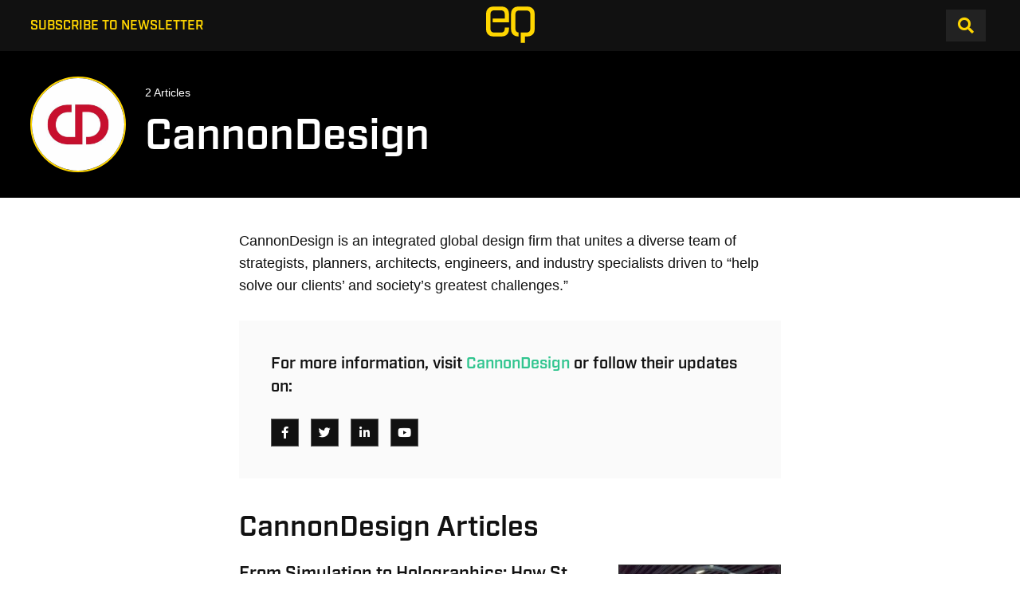

--- FILE ---
content_type: text/html; charset=UTF-8
request_url: https://entrepreneurquarterly.com/ecosystem/cannondesign/
body_size: 17981
content:
<!DOCTYPE html>
<html lang="en-US">
<head>
	
	<!-- Meta -->
	<meta charset="UTF-8">
	<meta name="viewport" content="width=device-width, initial-scale=1">
	
	<!-- Link -->
	<link rel="profile" href="https://gmpg.org/xfn/11">
	<link rel="pingback" href="https://entrepreneurquarterly.com/xmlrpc.php">
	<style>
		.wrapper{
			margin:0 auto;
		}
		@media (min-width:1500px) {
			.wrapper{
				max-width:1440px !important;
			}
		}
	</style>
	<!-- WP Head -->
	<meta name='robots' content='index, follow, max-image-preview:large, max-snippet:-1, max-video-preview:-1' />
	<style>img:is([sizes="auto" i], [sizes^="auto," i]) { contain-intrinsic-size: 3000px 1500px }</style>
	
	<!-- This site is optimized with the Yoast SEO plugin v26.7 - https://yoast.com/wordpress/plugins/seo/ -->
	<title>CannonDesign | EQ</title>
	<link rel="canonical" href="https://entrepreneurquarterly.com/ecosystem/cannondesign/" />
	<meta property="og:locale" content="en_US" />
	<meta property="og:type" content="article" />
	<meta property="og:title" content="CannonDesign | EQ" />
	<meta property="og:description" content="CannonDesign is an integrated global design firm that unites a diverse team of strategists, planners, architects, engineers, and industry specialists driven to &#8220;help solve our clients’ and society’s greatest challenges.&#8221;" />
	<meta property="og:url" content="https://entrepreneurquarterly.com/ecosystem/cannondesign/" />
	<meta property="og:site_name" content="EQ" />
	<meta property="og:image" content="https://entrepreneurquarterly.com/wp-content/uploads/sites/15/2020/05/CannonDesign-logo.jpg" />
	<meta property="og:image:width" content="1080" />
	<meta property="og:image:height" content="1080" />
	<meta property="og:image:type" content="image/png" />
	<meta name="twitter:card" content="summary_large_image" />
	<script type="application/ld+json" class="yoast-schema-graph">{"@context":"https://schema.org","@graph":[{"@type":"CollectionPage","@id":"https://entrepreneurquarterly.com/ecosystem/cannondesign/","url":"https://entrepreneurquarterly.com/ecosystem/cannondesign/","name":"CannonDesign | EQ","isPartOf":{"@id":"https://entrepreneurquarterly.com/#website"},"primaryImageOfPage":{"@id":"https://entrepreneurquarterly.com/ecosystem/cannondesign/#primaryimage"},"image":{"@id":"https://entrepreneurquarterly.com/ecosystem/cannondesign/#primaryimage"},"thumbnailUrl":"https://entrepreneurquarterly.com/wp-content/uploads/sites/15/2017/02/CAN1489_N12_medium.jpg","breadcrumb":{"@id":"https://entrepreneurquarterly.com/ecosystem/cannondesign/#breadcrumb"},"inLanguage":"en-US"},{"@type":"ImageObject","inLanguage":"en-US","@id":"https://entrepreneurquarterly.com/ecosystem/cannondesign/#primaryimage","url":"https://entrepreneurquarterly.com/wp-content/uploads/sites/15/2017/02/CAN1489_N12_medium.jpg","contentUrl":"https://entrepreneurquarterly.com/wp-content/uploads/sites/15/2017/02/CAN1489_N12_medium.jpg","width":1200,"height":918,"caption":"The OR 360 at Cedars Sinai is an endlessly configurable space that helps medical teams identify new strategies to improve trauma care. | Photo: Benny Chan / Fotoworks"},{"@type":"BreadcrumbList","@id":"https://entrepreneurquarterly.com/ecosystem/cannondesign/#breadcrumb","itemListElement":[{"@type":"ListItem","position":1,"name":"Home","item":"https://entrepreneurquarterly.com/"},{"@type":"ListItem","position":2,"name":"CannonDesign"}]},{"@type":"WebSite","@id":"https://entrepreneurquarterly.com/#website","url":"https://entrepreneurquarterly.com/","name":"Entrepreneur Quarterly","description":"Stand Together and Lead.","alternateName":"EQ STL","potentialAction":[{"@type":"SearchAction","target":{"@type":"EntryPoint","urlTemplate":"https://entrepreneurquarterly.com/?s={search_term_string}"},"query-input":{"@type":"PropertyValueSpecification","valueRequired":true,"valueName":"search_term_string"}}],"inLanguage":"en-US"}]}</script>
	<!-- / Yoast SEO plugin. -->


<link rel='dns-prefetch' href='//entrepreneurquarterly.com' />
<link rel='dns-prefetch' href='//use.typekit.net' />
<link rel='dns-prefetch' href='//use.fontawesome.com' />
<link rel='dns-prefetch' href='//www.googletagmanager.com' />

<link rel="alternate" type="application/rss+xml" title="EQ &raquo; Feed" href="https://entrepreneurquarterly.com/feed/" />
<link rel="alternate" type="application/rss+xml" title="EQ &raquo; Comments Feed" href="https://entrepreneurquarterly.com/comments/feed/" />
<link rel="alternate" type="application/rss+xml" title="EQ &raquo; CannonDesign Organization Feed" href="https://entrepreneurquarterly.com/ecosystem/cannondesign/feed/" />
<link rel='stylesheet' id='mec-select2-style-css' href='https://entrepreneurquarterly.com/wp-content/plugins/modern-events-calendar-lite/assets/packages/select2/select2.min.css?ver=6.5.1.1768835498' type='text/css' media='all' />
<link data-minify="1" rel='stylesheet' id='mec-font-icons-css' href='https://entrepreneurquarterly.com/wp-content/cache/min/15/wp-content/plugins/modern-events-calendar-lite/assets/css/iconfonts.css?ver=1742498844' type='text/css' media='all' />
<link data-minify="1" rel='stylesheet' id='mec-frontend-style-css' href='https://entrepreneurquarterly.com/wp-content/cache/min/15/wp-content/plugins/modern-events-calendar-lite/assets/css/frontend.min.css?ver=1742498844' type='text/css' media='all' />
<link data-minify="1" rel='stylesheet' id='mec-tooltip-style-css' href='https://entrepreneurquarterly.com/wp-content/cache/min/15/wp-content/plugins/modern-events-calendar-lite/assets/packages/tooltip/tooltip.css?ver=1742498844' type='text/css' media='all' />
<link rel='stylesheet' id='mec-tooltip-shadow-style-css' href='https://entrepreneurquarterly.com/wp-content/plugins/modern-events-calendar-lite/assets/packages/tooltip/tooltipster-sideTip-shadow.min.css?ver=6.8.3' type='text/css' media='all' />
<link data-minify="1" rel='stylesheet' id='featherlight-css' href='https://entrepreneurquarterly.com/wp-content/cache/min/15/wp-content/plugins/modern-events-calendar-lite/assets/packages/featherlight/featherlight.css?ver=1742498844' type='text/css' media='all' />
<link rel='stylesheet' id='mec-lity-style-css' href='https://entrepreneurquarterly.com/wp-content/plugins/modern-events-calendar-lite/assets/packages/lity/lity.min.css?ver=6.8.3' type='text/css' media='all' />
<link data-minify="1" rel='stylesheet' id='mec-general-calendar-style-css' href='https://entrepreneurquarterly.com/wp-content/cache/min/15/wp-content/plugins/modern-events-calendar-lite/assets/css/mec-general-calendar.css?ver=1742498844' type='text/css' media='all' />
<style id='wp-emoji-styles-inline-css' type='text/css'>

	img.wp-smiley, img.emoji {
		display: inline !important;
		border: none !important;
		box-shadow: none !important;
		height: 1em !important;
		width: 1em !important;
		margin: 0 0.07em !important;
		vertical-align: -0.1em !important;
		background: none !important;
		padding: 0 !important;
	}
</style>
<link data-minify="1" rel='stylesheet' id='ultimate_blocks-cgb-style-css-css' href='https://entrepreneurquarterly.com/wp-content/cache/min/15/wp-content/plugins/ultimate-blocks/dist/blocks.style.build.css?ver=1742498947' type='text/css' media='all' />
<link rel='stylesheet' id='awb-css' href='https://entrepreneurquarterly.com/wp-content/plugins/advanced-backgrounds/assets/awb/awb.min.css?ver=1.12.8' type='text/css' media='all' />
<style id='font-awesome-svg-styles-default-inline-css' type='text/css'>
.svg-inline--fa {
  display: inline-block;
  height: 1em;
  overflow: visible;
  vertical-align: -.125em;
}
</style>
<link data-minify="1" rel='stylesheet' id='font-awesome-svg-styles-css' href='https://entrepreneurquarterly.com/wp-content/cache/min/15/wp-content/uploads/sites/15/font-awesome/v5.15.4/css/svg-with-js.css?ver=1742579119' type='text/css' media='all' />
<style id='font-awesome-svg-styles-inline-css' type='text/css'>
   .wp-block-font-awesome-icon svg::before,
   .wp-rich-text-font-awesome-icon svg::before {content: unset;}
</style>
<link rel='stylesheet' id='eq-plugin-style-css' href='https://entrepreneurquarterly.com/wp-content/plugins/eq-media-features/css/style.css?ver=1.0.0' type='text/css' media='all' />
<link data-minify="1" rel='stylesheet' id='ub-extension-style-css-css' href='https://entrepreneurquarterly.com/wp-content/cache/min/15/wp-content/plugins/ultimate-blocks/src/extensions/style.css?ver=1742498844' type='text/css' media='all' />
<link rel='stylesheet' id='select2-css' href='https://entrepreneurquarterly.com/wp-content/plugins/wp-job-manager/assets/lib/select2/select2.min.css?ver=4.0.10' type='text/css' media='all' />
<link data-minify="1" rel='stylesheet' id='wp-job-manager-frontend-css' href='https://entrepreneurquarterly.com/wp-content/cache/min/15/wp-content/plugins/wp-job-manager/assets/dist/css/frontend.css?ver=1742498847' type='text/css' media='all' />
<link rel='stylesheet' id='learndash_quiz_front_css-css' href='//entrepreneurquarterly.com/wp-content/plugins/sfwd-lms/themes/legacy/templates/learndash_quiz_front.min.css?ver=4.10.1' type='text/css' media='all' />
<link rel='stylesheet' id='jquery-dropdown-css-css' href='//entrepreneurquarterly.com/wp-content/plugins/sfwd-lms/assets/css/jquery.dropdown.min.css?ver=4.10.1' type='text/css' media='all' />
<link rel='stylesheet' id='learndash_lesson_video-css' href='//entrepreneurquarterly.com/wp-content/plugins/sfwd-lms/themes/legacy/templates/learndash_lesson_video.min.css?ver=4.10.1' type='text/css' media='all' />
<link data-minify="1" rel='stylesheet' id='widgetopts-styles-css' href='https://entrepreneurquarterly.com/wp-content/cache/min/15/wp-content/plugins/widget-options/assets/css/widget-options.css?ver=1742498844' type='text/css' media='all' />
<link data-minify="1" rel='stylesheet' id='typekit-css' href='https://entrepreneurquarterly.com/wp-content/cache/min/15/gxz8jja.css?ver=1742498844' type='text/css' media='all' />
<link data-minify="1" rel='stylesheet' id='parent-style-css' href='https://entrepreneurquarterly.com/wp-content/cache/min/15/wp-content/themes/eq-media/style.css?ver=1742498844' type='text/css' media='all' />
<link data-minify="1" rel='stylesheet' id='eq-media-style-css' href='https://entrepreneurquarterly.com/wp-content/cache/min/15/wp-content/themes/eqstl/style.css?ver=1742498844' type='text/css' media='all' />
<link data-minify="1" rel='stylesheet' id='eq-media-plugins-css' href='https://entrepreneurquarterly.com/wp-content/cache/min/15/wp-content/themes/eq-media/css/plugins.css?ver=1742498844' type='text/css' media='all' />
<link data-minify="1" rel='stylesheet' id='eq-style-css' href='https://entrepreneurquarterly.com/wp-content/cache/min/15/wp-content/themes/eq-media/eq.css?ver=1742498844' type='text/css' media='all' />
<link data-minify="1" rel='stylesheet' id='learndash-front-css' href='https://entrepreneurquarterly.com/wp-content/cache/min/15/wp-content/plugins/sfwd-lms/themes/ld30/assets/css/learndash.min.css?ver=1742498844' type='text/css' media='all' />
<link data-minify="1" rel='stylesheet' id='font-awesome-official-css' href='https://entrepreneurquarterly.com/wp-content/cache/min/15/releases/v5.15.4/css/all.css?ver=1742498844' type='text/css' media='all' crossorigin="anonymous" />
<link data-minify="1" rel='stylesheet' id='tablepress-default-css' href='https://entrepreneurquarterly.com/wp-content/cache/min/15/wp-content/plugins/tablepress/css/build/default.css?ver=1742498844' type='text/css' media='all' />
<link data-minify="1" rel='stylesheet' id='font-awesome-official-v4shim-css' href='https://entrepreneurquarterly.com/wp-content/cache/min/15/releases/v5.15.4/css/v4-shims.css?ver=1742498844' type='text/css' media='all' crossorigin="anonymous" />
<style id='font-awesome-official-v4shim-inline-css' type='text/css'>
@font-face {
font-family: "FontAwesome";
font-display: block;
src: url("https://use.fontawesome.com/releases/v5.15.4/webfonts/fa-brands-400.eot"),
		url("https://use.fontawesome.com/releases/v5.15.4/webfonts/fa-brands-400.eot?#iefix") format("embedded-opentype"),
		url("https://use.fontawesome.com/releases/v5.15.4/webfonts/fa-brands-400.woff2") format("woff2"),
		url("https://use.fontawesome.com/releases/v5.15.4/webfonts/fa-brands-400.woff") format("woff"),
		url("https://use.fontawesome.com/releases/v5.15.4/webfonts/fa-brands-400.ttf") format("truetype"),
		url("https://use.fontawesome.com/releases/v5.15.4/webfonts/fa-brands-400.svg#fontawesome") format("svg");
}

@font-face {
font-family: "FontAwesome";
font-display: block;
src: url("https://use.fontawesome.com/releases/v5.15.4/webfonts/fa-solid-900.eot"),
		url("https://use.fontawesome.com/releases/v5.15.4/webfonts/fa-solid-900.eot?#iefix") format("embedded-opentype"),
		url("https://use.fontawesome.com/releases/v5.15.4/webfonts/fa-solid-900.woff2") format("woff2"),
		url("https://use.fontawesome.com/releases/v5.15.4/webfonts/fa-solid-900.woff") format("woff"),
		url("https://use.fontawesome.com/releases/v5.15.4/webfonts/fa-solid-900.ttf") format("truetype"),
		url("https://use.fontawesome.com/releases/v5.15.4/webfonts/fa-solid-900.svg#fontawesome") format("svg");
}

@font-face {
font-family: "FontAwesome";
font-display: block;
src: url("https://use.fontawesome.com/releases/v5.15.4/webfonts/fa-regular-400.eot"),
		url("https://use.fontawesome.com/releases/v5.15.4/webfonts/fa-regular-400.eot?#iefix") format("embedded-opentype"),
		url("https://use.fontawesome.com/releases/v5.15.4/webfonts/fa-regular-400.woff2") format("woff2"),
		url("https://use.fontawesome.com/releases/v5.15.4/webfonts/fa-regular-400.woff") format("woff"),
		url("https://use.fontawesome.com/releases/v5.15.4/webfonts/fa-regular-400.ttf") format("truetype"),
		url("https://use.fontawesome.com/releases/v5.15.4/webfonts/fa-regular-400.svg#fontawesome") format("svg");
unicode-range: U+F004-F005,U+F007,U+F017,U+F022,U+F024,U+F02E,U+F03E,U+F044,U+F057-F059,U+F06E,U+F070,U+F075,U+F07B-F07C,U+F080,U+F086,U+F089,U+F094,U+F09D,U+F0A0,U+F0A4-F0A7,U+F0C5,U+F0C7-F0C8,U+F0E0,U+F0EB,U+F0F3,U+F0F8,U+F0FE,U+F111,U+F118-F11A,U+F11C,U+F133,U+F144,U+F146,U+F14A,U+F14D-F14E,U+F150-F152,U+F15B-F15C,U+F164-F165,U+F185-F186,U+F191-F192,U+F1AD,U+F1C1-F1C9,U+F1CD,U+F1D8,U+F1E3,U+F1EA,U+F1F6,U+F1F9,U+F20A,U+F247-F249,U+F24D,U+F254-F25B,U+F25D,U+F267,U+F271-F274,U+F279,U+F28B,U+F28D,U+F2B5-F2B6,U+F2B9,U+F2BB,U+F2BD,U+F2C1-F2C2,U+F2D0,U+F2D2,U+F2DC,U+F2ED,U+F328,U+F358-F35B,U+F3A5,U+F3D1,U+F410,U+F4AD;
}
</style>
<link data-minify="1" rel='stylesheet' id='wpa_stylesheet-css' href='https://entrepreneurquarterly.com/wp-content/cache/min/15/wp-content/plugins/passwordless-login/assets/style-front-end.css?ver=1742498844' type='text/css' media='all' />
<link data-minify="1" rel='stylesheet' id='wppb_stylesheet-css' href='https://entrepreneurquarterly.com/wp-content/cache/min/15/wp-content/plugins/profile-builder-pro/assets/css/style-front-end.css?ver=1742498844' type='text/css' media='all' />
<script type="text/javascript" src="https://entrepreneurquarterly.com/wp-includes/js/jquery/jquery.min.js?ver=3.7.1" id="jquery-core-js"></script>
<script type="text/javascript" src="https://entrepreneurquarterly.com/wp-includes/js/jquery/jquery-migrate.min.js?ver=3.4.1" id="jquery-migrate-js"></script>
<script data-minify="1" type="text/javascript" src="https://entrepreneurquarterly.com/wp-content/cache/min/15/wp-content/plugins/modern-events-calendar-lite/assets/js/mec-general-calendar.js?ver=1742498845" id="mec-general-calendar-script-js"></script>
<script type="text/javascript" id="mec-frontend-script-js-extra">
/* <![CDATA[ */
var mecdata = {"day":"day","days":"days","hour":"hour","hours":"hours","minute":"minute","minutes":"minutes","second":"second","seconds":"seconds","elementor_edit_mode":"no","recapcha_key":"","ajax_url":"https:\/\/entrepreneurquarterly.com\/wp-admin\/admin-ajax.php","fes_nonce":"9b9448c212","current_year":"2026","current_month":"01","datepicker_format":"mm\/dd\/yy&m\/d\/Y"};
/* ]]> */
</script>
<script data-minify="1" type="text/javascript" src="https://entrepreneurquarterly.com/wp-content/cache/min/15/wp-content/plugins/modern-events-calendar-lite/assets/js/frontend.js?ver=1742498845" id="mec-frontend-script-js"></script>
<script data-minify="1" type="text/javascript" src="https://entrepreneurquarterly.com/wp-content/cache/min/15/wp-content/plugins/modern-events-calendar-lite/assets/js/events.js?ver=1742498845" id="mec-events-script-js"></script>
<script></script><link rel="https://api.w.org/" href="https://entrepreneurquarterly.com/wp-json/" /><link rel="alternate" title="JSON" type="application/json" href="https://entrepreneurquarterly.com/wp-json/wp/v2/organization/2700" /><link rel="EditURI" type="application/rsd+xml" title="RSD" href="https://entrepreneurquarterly.com/xmlrpc.php?rsd" />
<meta name="generator" content="WordPress 6.8.3" />
<meta name="generator" content="Site Kit by Google 1.170.0" /><style type="text/css">.recentcomments a{display:inline !important;padding:0 !important;margin:0 !important;}</style><meta name="generator" content="Powered by WPBakery Page Builder - drag and drop page builder for WordPress."/>
<link rel="icon" href="https://entrepreneurquarterly.com/wp-content/uploads/sites/15/2019/09/cropped-eq-icon-32x32.png" sizes="32x32" />
<link rel="icon" href="https://entrepreneurquarterly.com/wp-content/uploads/sites/15/2019/09/cropped-eq-icon-192x192.png" sizes="192x192" />
<link rel="apple-touch-icon" href="https://entrepreneurquarterly.com/wp-content/uploads/sites/15/2019/09/cropped-eq-icon-180x180.png" />
<meta name="msapplication-TileImage" content="https://entrepreneurquarterly.com/wp-content/uploads/sites/15/2019/09/cropped-eq-icon-270x270.png" />
		<style type="text/css" id="wp-custom-css">
			html {
  scroll-behavior: smooth;
}
@media (min-width: 960px){
	body.single-post #main.site-content .wrapper, body.single-aggregate #main.site-content .wrapper, body.author #main.site-content .wrapper, body.tax-organization #main.site-content .wrapper, body.tax-publication #main.site-content .wrapper, body.tax-beat #main.site-content .wrapper, body.archive.category #main.site-content .wrapper, body.archive.tag #main.site-content .wrapper, body.archive #main.site-content .wrapper, body.search-results #main.site-content .wrapper, .page-template-template-homepage #main.site-content .wrapper, .single-sfwd-courses #main.site-content .wrapper, .single-sfwd-lessons #main.site-content .wrapper {
		display: -webkit-box;
		display: -ms-flexbox;
		display: flex;
	 }

	body.single-post #main.site-content .wrapper .col#content, body.single-aggregate #main.site-content .wrapper .col#content, body.author #main.site-content .wrapper .col#content, body.tax-organization #main.site-content .wrapper .col#content, body.tax-publication #main.site-content .wrapper .col#content, body.tax-beat #main.site-content .wrapper .col#content, body.archive.category #main.site-content .wrapper .col#content, body.archive.tag #main.site-content .wrapper .col#content, body.archive #main.site-content .wrapper .col#content, body.search-results #main.site-content .wrapper .col#content, .page-template-template-homepage #main.site-content .wrapper .col#content, .single-sfwd-courses #main.site-content .wrapper .col#content, .single-sfwd-lessons #main.site-content .wrapper .col#content {
		-webkit-box-ordinal-group: 3;
		-ms-flex-order: 2;
		order: 2;
		margin: 0 3%;
		padding: 0;
	}
	body.single-post #main.site-content .wrapper .col#sidebar-left, body.single-aggregate #main.site-content .wrapper .col#sidebar-left, body.author #main.site-content .wrapper .col#sidebar-left, body.tax-organization #main.site-content .wrapper .col#sidebar-left, body.tax-publication #main.site-content .wrapper .col#sidebar-left, body.tax-beat #main.site-content .wrapper .col#sidebar-left, body.archive.category #main.site-content .wrapper .col#sidebar-left, body.archive.tag #main.site-content .wrapper .col#sidebar-left, body.archive #main.site-content .wrapper .col#sidebar-left, body.search-results #main.site-content .wrapper .col#sidebar-left, .page-template-template-homepage #main.site-content .wrapper .col#sidebar-left, .single-sfwd-courses #main.site-content .wrapper .col#sidebar-left, .single-sfwd-lessons #main.site-content .wrapper .col#sidebar-left {
		-webkit-box-ordinal-group: 2;
		-ms-flex-order: 1;
		order: 1;
		display: -webkit-box;
		display: -ms-flexbox;
		display: flex;
		-webkit-box-orient: vertical;
		-webkit-box-direction: normal;
		-ms-flex-direction: column;
		flex-direction: column;
		-webkit-box-pack: justify;
		-ms-flex-pack: justify;
		justify-content: flex-start; /* space-between; */
		padding-top: 100px;
		max-width: 336px;
	}
	body.single-post #main.site-content .wrapper .col#sidebar, body.single-aggregate #main.site-content .wrapper .col#sidebar, body.author #main.site-content .wrapper .col#sidebar, body.tax-organization #main.site-content .wrapper .col#sidebar, body.tax-publication #main.site-content .wrapper .col#sidebar, body.tax-beat #main.site-content .wrapper .col#sidebar, body.archive.category #main.site-content .wrapper .col#sidebar, body.archive.tag #main.site-content .wrapper .col#sidebar, body.archive #main.site-content .wrapper .col#sidebar, body.search-results #main.site-content .wrapper .col#sidebar, .page-template-template-homepage #main.site-content .wrapper .col#sidebar, .single-sfwd-courses #main.site-content .wrapper .col#sidebar, .single-sfwd-lessons #main.site-content .wrapper .col#sidebar {
			-webkit-box-ordinal-group: 4;
			-ms-flex-order: 3;
			order: 3;
			display: -webkit-box;
			display: -ms-flexbox;
			display: flex;
			-webkit-box-orient: vertical;
			-webkit-box-direction: normal;
			-ms-flex-direction: column;
			flex-direction: column;
			-webkit-box-pack: justify;
			-ms-flex-pack: justify;
			justify-content: flex-start; /* space-between; */
			padding-top: 100px;
			max-width: 336px;
	}
}


body.tax-organization .org-data ul li a{
	color:#000;
}

body.eq-stl #featured .post-meta .post-meta-date .pvc_stats .pvc-stats-icon svg,body.eq-stl #featured .post-meta .post-meta-date .post-views .dashicons{
	color: #fff !important;
	fill: #fff !important;
}

.post-info span.readtime:after {
    content: "";
}		</style>
		<noscript><style> .wpb_animate_when_almost_visible { opacity: 1; }</style></noscript><style type="text/css">.mec-event-grid-minimal .mec-modal-booking-button:hover, .mec-events-timeline-wrap .mec-organizer-item a, .mec-events-timeline-wrap .mec-organizer-item:after, .mec-events-timeline-wrap .mec-shortcode-organizers i, .mec-timeline-event .mec-modal-booking-button, .mec-wrap .mec-map-lightbox-wp.mec-event-list-classic .mec-event-date, .mec-timetable-t2-col .mec-modal-booking-button:hover, .mec-event-container-classic .mec-modal-booking-button:hover, .mec-calendar-events-side .mec-modal-booking-button:hover, .mec-event-grid-yearly  .mec-modal-booking-button, .mec-events-agenda .mec-modal-booking-button, .mec-event-grid-simple .mec-modal-booking-button, .mec-event-list-minimal  .mec-modal-booking-button:hover, .mec-timeline-month-divider,  .mec-wrap.colorskin-custom .mec-totalcal-box .mec-totalcal-view span:hover,.mec-wrap.colorskin-custom .mec-calendar.mec-event-calendar-classic .mec-selected-day,.mec-wrap.colorskin-custom .mec-color, .mec-wrap.colorskin-custom .mec-event-sharing-wrap .mec-event-sharing > li:hover a, .mec-wrap.colorskin-custom .mec-color-hover:hover, .mec-wrap.colorskin-custom .mec-color-before *:before ,.mec-wrap.colorskin-custom .mec-widget .mec-event-grid-classic.owl-carousel .owl-nav i,.mec-wrap.colorskin-custom .mec-event-list-classic a.magicmore:hover,.mec-wrap.colorskin-custom .mec-event-grid-simple:hover .mec-event-title,.mec-wrap.colorskin-custom .mec-single-event .mec-event-meta dd.mec-events-event-categories:before,.mec-wrap.colorskin-custom .mec-single-event-date:before,.mec-wrap.colorskin-custom .mec-single-event-time:before,.mec-wrap.colorskin-custom .mec-events-meta-group.mec-events-meta-group-venue:before,.mec-wrap.colorskin-custom .mec-calendar .mec-calendar-side .mec-previous-month i,.mec-wrap.colorskin-custom .mec-calendar .mec-calendar-side .mec-next-month:hover,.mec-wrap.colorskin-custom .mec-calendar .mec-calendar-side .mec-previous-month:hover,.mec-wrap.colorskin-custom .mec-calendar .mec-calendar-side .mec-next-month:hover,.mec-wrap.colorskin-custom .mec-calendar.mec-event-calendar-classic dt.mec-selected-day:hover,.mec-wrap.colorskin-custom .mec-infowindow-wp h5 a:hover, .colorskin-custom .mec-events-meta-group-countdown .mec-end-counts h3,.mec-calendar .mec-calendar-side .mec-next-month i,.mec-wrap .mec-totalcal-box i,.mec-calendar .mec-event-article .mec-event-title a:hover,.mec-attendees-list-details .mec-attendee-profile-link a:hover,.mec-wrap.colorskin-custom .mec-next-event-details li i, .mec-next-event-details i:before, .mec-marker-infowindow-wp .mec-marker-infowindow-count, .mec-next-event-details a,.mec-wrap.colorskin-custom .mec-events-masonry-cats a.mec-masonry-cat-selected,.lity .mec-color,.lity .mec-color-before :before,.lity .mec-color-hover:hover,.lity .mec-wrap .mec-color,.lity .mec-wrap .mec-color-before :before,.lity .mec-wrap .mec-color-hover:hover,.leaflet-popup-content .mec-color,.leaflet-popup-content .mec-color-before :before,.leaflet-popup-content .mec-color-hover:hover,.leaflet-popup-content .mec-wrap .mec-color,.leaflet-popup-content .mec-wrap .mec-color-before :before,.leaflet-popup-content .mec-wrap .mec-color-hover:hover, .mec-calendar.mec-calendar-daily .mec-calendar-d-table .mec-daily-view-day.mec-daily-view-day-active.mec-color, .mec-map-boxshow div .mec-map-view-event-detail.mec-event-detail i,.mec-map-boxshow div .mec-map-view-event-detail.mec-event-detail:hover,.mec-map-boxshow .mec-color,.mec-map-boxshow .mec-color-before :before,.mec-map-boxshow .mec-color-hover:hover,.mec-map-boxshow .mec-wrap .mec-color,.mec-map-boxshow .mec-wrap .mec-color-before :before,.mec-map-boxshow .mec-wrap .mec-color-hover:hover, .mec-choosen-time-message, .mec-booking-calendar-month-navigation .mec-next-month:hover, .mec-booking-calendar-month-navigation .mec-previous-month:hover, .mec-yearly-view-wrap .mec-agenda-event-title a:hover, .mec-yearly-view-wrap .mec-yearly-title-sec .mec-next-year i, .mec-yearly-view-wrap .mec-yearly-title-sec .mec-previous-year i, .mec-yearly-view-wrap .mec-yearly-title-sec .mec-next-year:hover, .mec-yearly-view-wrap .mec-yearly-title-sec .mec-previous-year:hover, .mec-av-spot .mec-av-spot-head .mec-av-spot-box span, .mec-wrap.colorskin-custom .mec-calendar .mec-calendar-side .mec-previous-month:hover .mec-load-month-link, .mec-wrap.colorskin-custom .mec-calendar .mec-calendar-side .mec-next-month:hover .mec-load-month-link, .mec-yearly-view-wrap .mec-yearly-title-sec .mec-previous-year:hover .mec-load-month-link, .mec-yearly-view-wrap .mec-yearly-title-sec .mec-next-year:hover .mec-load-month-link, .mec-skin-list-events-container .mec-data-fields-tooltip .mec-data-fields-tooltip-box ul .mec-event-data-field-item a, .mec-booking-shortcode .mec-event-ticket-name, .mec-booking-shortcode .mec-event-ticket-price, .mec-booking-shortcode .mec-ticket-variation-name, .mec-booking-shortcode .mec-ticket-variation-price, .mec-booking-shortcode label, .mec-booking-shortcode .nice-select, .mec-booking-shortcode input, .mec-booking-shortcode span.mec-book-price-detail-description, .mec-booking-shortcode .mec-ticket-name, .mec-booking-shortcode label.wn-checkbox-label, .mec-wrap.mec-cart table tr td a {color: #000000}.mec-skin-carousel-container .mec-event-footer-carousel-type3 .mec-modal-booking-button:hover, .mec-wrap.colorskin-custom .mec-event-sharing .mec-event-share:hover .event-sharing-icon,.mec-wrap.colorskin-custom .mec-event-grid-clean .mec-event-date,.mec-wrap.colorskin-custom .mec-event-list-modern .mec-event-sharing > li:hover a i,.mec-wrap.colorskin-custom .mec-event-list-modern .mec-event-sharing .mec-event-share:hover .mec-event-sharing-icon,.mec-wrap.colorskin-custom .mec-event-list-modern .mec-event-sharing li:hover a i,.mec-wrap.colorskin-custom .mec-calendar:not(.mec-event-calendar-classic) .mec-selected-day,.mec-wrap.colorskin-custom .mec-calendar .mec-selected-day:hover,.mec-wrap.colorskin-custom .mec-calendar .mec-calendar-row  dt.mec-has-event:hover,.mec-wrap.colorskin-custom .mec-calendar .mec-has-event:after, .mec-wrap.colorskin-custom .mec-bg-color, .mec-wrap.colorskin-custom .mec-bg-color-hover:hover, .colorskin-custom .mec-event-sharing-wrap:hover > li, .mec-wrap.colorskin-custom .mec-totalcal-box .mec-totalcal-view span.mec-totalcalview-selected,.mec-wrap .flip-clock-wrapper ul li a div div.inn,.mec-wrap .mec-totalcal-box .mec-totalcal-view span.mec-totalcalview-selected,.event-carousel-type1-head .mec-event-date-carousel,.mec-event-countdown-style3 .mec-event-date,#wrap .mec-wrap article.mec-event-countdown-style1,.mec-event-countdown-style1 .mec-event-countdown-part3 a.mec-event-button,.mec-wrap .mec-event-countdown-style2,.mec-map-get-direction-btn-cnt input[type="submit"],.mec-booking button,span.mec-marker-wrap,.mec-wrap.colorskin-custom .mec-timeline-events-container .mec-timeline-event-date:before, .mec-has-event-for-booking.mec-active .mec-calendar-novel-selected-day, .mec-booking-tooltip.multiple-time .mec-booking-calendar-date.mec-active, .mec-booking-tooltip.multiple-time .mec-booking-calendar-date:hover, .mec-ongoing-normal-label, .mec-calendar .mec-has-event:after, .mec-event-list-modern .mec-event-sharing li:hover .telegram{background-color: #000000;}.mec-booking-tooltip.multiple-time .mec-booking-calendar-date:hover, .mec-calendar-day.mec-active .mec-booking-tooltip.multiple-time .mec-booking-calendar-date.mec-active{ background-color: #000000;}.mec-skin-carousel-container .mec-event-footer-carousel-type3 .mec-modal-booking-button:hover, .mec-timeline-month-divider, .mec-wrap.colorskin-custom .mec-single-event .mec-speakers-details ul li .mec-speaker-avatar a:hover img,.mec-wrap.colorskin-custom .mec-event-list-modern .mec-event-sharing > li:hover a i,.mec-wrap.colorskin-custom .mec-event-list-modern .mec-event-sharing .mec-event-share:hover .mec-event-sharing-icon,.mec-wrap.colorskin-custom .mec-event-list-standard .mec-month-divider span:before,.mec-wrap.colorskin-custom .mec-single-event .mec-social-single:before,.mec-wrap.colorskin-custom .mec-single-event .mec-frontbox-title:before,.mec-wrap.colorskin-custom .mec-calendar .mec-calendar-events-side .mec-table-side-day, .mec-wrap.colorskin-custom .mec-border-color, .mec-wrap.colorskin-custom .mec-border-color-hover:hover, .colorskin-custom .mec-single-event .mec-frontbox-title:before, .colorskin-custom .mec-single-event .mec-wrap-checkout h4:before, .colorskin-custom .mec-single-event .mec-events-meta-group-booking form > h4:before, .mec-wrap.colorskin-custom .mec-totalcal-box .mec-totalcal-view span.mec-totalcalview-selected,.mec-wrap .mec-totalcal-box .mec-totalcal-view span.mec-totalcalview-selected,.event-carousel-type1-head .mec-event-date-carousel:after,.mec-wrap.colorskin-custom .mec-events-masonry-cats a.mec-masonry-cat-selected, .mec-marker-infowindow-wp .mec-marker-infowindow-count, .mec-wrap.colorskin-custom .mec-events-masonry-cats a:hover, .mec-has-event-for-booking .mec-calendar-novel-selected-day, .mec-booking-tooltip.multiple-time .mec-booking-calendar-date.mec-active, .mec-booking-tooltip.multiple-time .mec-booking-calendar-date:hover, .mec-virtual-event-history h3:before, .mec-booking-tooltip.multiple-time .mec-booking-calendar-date:hover, .mec-calendar-day.mec-active .mec-booking-tooltip.multiple-time .mec-booking-calendar-date.mec-active, .mec-rsvp-form-box form > h4:before, .mec-wrap .mec-box-title::before, .mec-box-title::before  {border-color: #000000;}.mec-wrap.colorskin-custom .mec-event-countdown-style3 .mec-event-date:after,.mec-wrap.colorskin-custom .mec-month-divider span:before, .mec-calendar.mec-event-container-simple dl dt.mec-selected-day, .mec-calendar.mec-event-container-simple dl dt.mec-selected-day:hover{border-bottom-color:#000000;}.mec-wrap.colorskin-custom  article.mec-event-countdown-style1 .mec-event-countdown-part2:after{border-color: transparent transparent transparent #000000;}.mec-wrap.colorskin-custom .mec-box-shadow-color { box-shadow: 0 4px 22px -7px #000000;}.mec-events-timeline-wrap .mec-shortcode-organizers, .mec-timeline-event .mec-modal-booking-button, .mec-events-timeline-wrap:before, .mec-wrap.colorskin-custom .mec-timeline-event-local-time, .mec-wrap.colorskin-custom .mec-timeline-event-time ,.mec-wrap.colorskin-custom .mec-timeline-event-location,.mec-choosen-time-message { background: rgba(0,0,0,.11);}.mec-wrap.colorskin-custom .mec-timeline-events-container .mec-timeline-event-date:after{ background: rgba(0,0,0,.3);}.mec-booking-shortcode button { box-shadow: 0 2px 2px rgba(0 0 0 / 27%);}.mec-booking-shortcode button.mec-book-form-back-button{ background-color: rgba(0 0 0 / 40%);}.mec-events-meta-group-booking-shortcode{ background: rgba(0,0,0,.14);}.mec-booking-shortcode label.wn-checkbox-label, .mec-booking-shortcode .nice-select,.mec-booking-shortcode input, .mec-booking-shortcode .mec-book-form-gateway-label input[type=radio]:before, .mec-booking-shortcode input[type=radio]:checked:before, .mec-booking-shortcode ul.mec-book-price-details li, .mec-booking-shortcode ul.mec-book-price-details{ border-color: rgba(0 0 0 / 27%) !important;}.mec-booking-shortcode input::-webkit-input-placeholder,.mec-booking-shortcode textarea::-webkit-input-placeholder{color: #000000}.mec-booking-shortcode input::-moz-placeholder,.mec-booking-shortcode textarea::-moz-placeholder{color: #000000}.mec-booking-shortcode input:-ms-input-placeholder,.mec-booking-shortcode textarea:-ms-input-placeholder {color: #000000}.mec-booking-shortcode input:-moz-placeholder,.mec-booking-shortcode textarea:-moz-placeholder {color: #000000}.mec-booking-shortcode label.wn-checkbox-label:after, .mec-booking-shortcode label.wn-checkbox-label:before, .mec-booking-shortcode input[type=radio]:checked:after{background-color: #000000}@media only screen and (min-width: 1281px) {.mec-container,body [id*="mec_skin_"].mec-fluent-wrap {width: 1180px !important;max-width: 1180px !important;}}</style><style type="text/css">.mec-single-event{
margin-top:0;
padding-top:40px;
}

.mec-fes-form, .mec-fes-list {
    background: transparent;
    padding: 0;
    color: inherit;
    font-family: inherit !important;
}

#mec_fes_form, .mec-fes-form-top-actions,#mec_fes_form_message,#mec_fes_form_message,.mec-fes-form .mec-fes-form-cntt{
max-width:100%;
}

.single-mec-events .tag-content:before{
content:none;
margin: 0;
    color: #fff;
    font-weight: 700;
    font-size: 54px;
    line-height: 1.2;
    letter-spacing: -2px;
}

div#wp-mec_fes_content-editor-container:before{
content:"Description*";
font-weight:600;
}


div#wp-mec_fes_content-editor-container textarea.wp-editor-area{
padding: 5px 10px;
    min-height: 100px;
    height: 200px;
    background: #fff!important;
    max-width: 100%;
    font-size: 14px;
    font-weight: 400;
    border: 1px solid #ddd;
    border-radius: 0 !important;
margin-top:20px;
}
.mec_fes_title{
font-size: 18px;
    color: #fff;
    text-transform: capitalize;
    padding: 20px;
    background: #000;
    margin-bottom: 20px;
    border-radius: 0;
}

.mec-fes-form .mec-meta-box-fields{
box-shadow:none;border-radius:0;margin-bottom:40px !important;border:0 none;background:#f6f6f6;
}

.mec-fes-form{
padding:40px 0;
}

.mec-fes-form input[type=text]#mec_fes_title {
    padding: 5px 10px;
    min-height: 32px;
    height: 50px;
    background: #fff!important;
    max-width: 100%;
    font-size: 14px;
    font-weight: 400;
    border: 1px solid #ddd;
    border-radius: 0 !important;
}

.mec-fes-form .mec-meta-box-fields h4 {
    font-size: 18px;
    color: #fff;
    text-transform: capitalize;
    padding: 20px;
    background: #000;
    margin-bottom: 20px;
    border-radius:0;
}

.mec-fes-form label[for="mec_fes_title"] {
    font-size: 18px;
    color: #111;
    text-transform: capitalize;
    padding: 20px 0;
    margin-bottom: 0;
    border-radius: 0;
    font-weight: 600;
}

.mec-fes-form .mec-title span.mec-dashicons {
    color: #111;
}

.mec-booking-tab-content .button, .mec-booking-tab-content .mec-bfixed-field-add-option, .mec-booking-tab-content .mec-reg-field-add-option, .mec-fes-form .mec-form-row .button:not(.wp-color-result), .mec-fes-form input[type=file], ul#mec_bfixed_form_fields li .mec_bfixed_field_remove, ul#mec_reg_form_fields li .mec_reg_field_remove,.mec-fes-form button[type=submit].mec-fes-sub-button,.mec-export-details .mec-events-gcal.mec-events-button,.mec-booking-button.mec-bg-color,.mec-event-list-minimal a.mec-detail-button {
display: inline-block;
    background: #000 !important;
    color: #fff !important;
    font-size: 13px !important;
    font-weight: 700 !important;
    font-family: montserrat,sans-serif !important;
    padding: 10px 20px !important;
    text-transform: uppercase !important;
border: none;border-radius:0 !important;
height:auto;
}

.mec-fes-form button[type=submit].mec-fes-sub-button {
height: 52px;
    font-size: 20px !important;
}

.mec-booking-tab-content .button:hover,.mec-fes-form button[type=submit].mec-fes-sub-button:hover,.mec-export-details .mec-events-gcal.mec-events-button:hover,.mec-booking-button.mec-bg-color:hover..mec-event-list-minimal a.mec-detail-button:hover{
background:#31c58f !important;
}

.single-mec-events .mec-export-details .mec-events-gcal.mec-events-button,.single-mec-events .mec-single-event .mec-booking-button, .mec-fes-form button[type=submit].mec-fes-sub-button {
font-size:16px !important;min-height:auto !important;line-height:initial;
}

#mec_bfixed_form_fields input[type=checkbox], #mec_bfixed_form_fields input[type=radio], #mec_reg_form_fields input[type=checkbox], #mec_reg_form_fields input[type=radio], .mec-form-row input[type=checkbox], .mec-form-row input[type=radio]{
    border: 1px solid #ddd;
    box-shadow: none;
}

#mec_bfixed_form_fields input[type=checkbox]:hover, #mec_bfixed_form_fields input[type=radio]:hover, #mec_reg_form_fields input[type=checkbox]:hover, #mec_reg_form_fields input[type=radio]:hover, .mec-form-row input[type=checkbox]:hover, .mec-form-row input[type=radio]:hover{
    border: 1px solid #ccc;
    box-shadow: none;
}

.mec-fes-form #mec-event-data input[type=date], .mec-fes-form input[type=email], .mec-fes-form input[type=number], .mec-fes-form input[type=password], .mec-fes-form input[type=tel], .mec-fes-form input[type=text], .mec-fes-form input[type=url], .mec-fes-form select, .mec-fes-form textarea{
border:0 none;
font-size:14px;
box-shadow:none;
}

#qt_mec_fes_content_toolbar,#wp-mec_fes_content-editor-tools{
display:none;
}

.mec-fes-form .mec-tooltip .dashicons-before:before{
color:#31c58f;
}

.mec-fes-form .select2-container{
border: 0 none;
color:#333;box-shadow:none;
}

.mec-single-event-description.mec-events-content p a{
font-weight:bold;
}

.post-type-archive-mec-events .mec-container h1{
display:none;
}

.post-type-archive-mec-events .mec-container h1,.post-type-archive-mec-events .tagline-subtitle{
display:none;
}

.post-type-archive-mec-events .mec-month-divider {
text-align:left;
 border-bottom: 4px solid #111;
}

.post-type-archive-mec-events .mec-month-divider span{
background: #111;
    padding: 6px 12px 3px;
    color: #fff;
    font-size: 20px;
    font-weight: 700;
    display: inline-block;
    line-height: 1.4;
border:0 none;
width:auto
}


.mec-month-divider span:before{
content:initial;
}

.mec-event-list-minimal .mec-event-date{
border-radius:0;
}

.mec-container{
padding:0 0 40px;
}

.widget .mec-event-list-classic .mec-event-article{
    margin: 0;
   padding: 8px 16px 8px 24px;
}

.widget .mec-event-list-classic .mec-event-title {
    font-size: 16px;
    margin: 0;
padding:4px 0;
    font-weight: 700;
    text-transform: none;
}


.widget .mec-event-date.mec-color,.widget .mec-event-detail {
    padding: 4px 0;
}

.widget .mec-event-date.mec-color *,.widget .mec-event-detail *{
color:#222;font-size:14px;
}

.widget .mec-event-list-classic .mec-event-date span {
    font-weight: 400;
    margin-bottom: 0;
    font-size: 14px;
}

.widget .mec-event-image{
display:none;
}


 .widget article.mec-event-article  {
    display: flex; 
    flex-direction: column;
  }
 
 .widget article.mec-event-article  div:nth-of-type(1) {
    order: 2;

  }
 
   .widget article.mec-event-article  div:nth-of-type(2) {
    order: 1;
  }
 
   .widget article.mec-event-article  div:nth-of-type(3) {
    order: 3;
  }
 
   .widget article.mec-event-article  div:nth-of-type(4) {
    order: 4;
  }


.mec-events-content p, .mec-events-content li {
    font-family: Georgia,cambria,times new roman,Times,serif;
    color: #333;
    font-size: 18px;
    line-height: 1.6;
}

.mec-fes-form .mec-fes-form-top-actions{display:none;}</style><noscript><style id="rocket-lazyload-nojs-css">.rll-youtube-player, [data-lazy-src]{display:none !important;}</style></noscript><link data-minify="1" href="https://entrepreneurquarterly.com/wp-content/cache/min/15/embedcode/classic-10_7.css?ver=1742498845" rel="stylesheet" type="text/css">
<style type="text/css">
	#mc_embed_signup{background:#fff; clear:left; font-size:14px; }
	/* Add your own MailChimp form style overrides in your site stylesheet or in this style block.
	   We recommend moving this block and the preceding CSS link to the HEAD of your HTML file. */
</style>

<script>
window.dataLayer = window.dataLayer || [];
window.dataLayer.push({
	'postname': 'CannonDesign',
	'url': 'https://entrepreneurquarterly.com/simulation-holographics-st-louis-can-educate-next-generation-healthcare-professionals/',
	});</script>


<!-- Google Tag Manager -->
<script>(function(w,d,s,l,i){w[l]=w[l]||[];w[l].push({'gtm.start':
new Date().getTime(),event:'gtm.js'});var f=d.getElementsByTagName(s)[0],
j=d.createElement(s),dl=l!='dataLayer'?'&l='+l:'';j.async=true;j.src=
'https://www.googletagmanager.com/gtm.js?id='+i+dl;f.parentNode.insertBefore(j,f);
})(window,document,'script','dataLayer','GTM-K6ZBLT2');</script>
<!-- End Google Tag Manager -->
<meta name="generator" content="WP Rocket 3.20.2" data-wpr-features="wpr_minify_js wpr_lazyload_images wpr_image_dimensions wpr_minify_css wpr_preload_links wpr_desktop" /></head>
<body class="archive tax-organization term-cannondesign term-2700 wp-theme-eq-media wp-child-theme-eqstl body-header-style-light-v1 body-top-bar-sticky-enabled body-social-sharing-disabled body-featured-image-disabled eq-stl wpb-js-composer js-comp-ver-7.9 vc_responsive"><!-- Google Tag Manager (noscript) -->
<noscript><iframe src="https://www.googletagmanager.com/ns.html?id=GTM-K6ZBLT2"
height="0" width="0" style="display:none;visibility:hidden"></iframe></noscript>
<!-- End Google Tag Manager (noscript) --><div data-rocket-location-hash="398b9ed9234fb4b30da8098e9aca2edb" id="container">
		<div data-rocket-location-hash="0ae9facdd2101187b276d746ff3f84f6" id="page" class="site">

			<header data-rocket-location-hash="10a89b1ba0cb34021f310c57895abbd6" id="header" class="site-header">

				<div id="top-bar" data-ddst-selector="#top-bar" data-ddst-label="Top Bar" data-ddst-no-support="typography,border">
	
	<div class="wrapper clearfix">

		<div id="top-bar-navigation"  data-ddst-selector="#top-bar-navigation .menu > li > a" data-ddst-label="Navigation Items" data-ddst-no-support="background,border">
			<div class="menu-subscribe-only-container"><ul id="top-bar-menu" class="menu"><li id="menu-item-154719" class="menu-item menu-item-type-post_type menu-item-object-page menu-item-154719"><a href="https://entrepreneurquarterly.com/subscribe/">Subscribe to Newsletter</a></li>
</ul></div>		</div><!-- #top-bar-navigation -->
		<h1><a href="https://entrepreneurquarterly.com/" rel="home"><img width="200" height="152" class="has-retina-ver" src="data:image/svg+xml,%3Csvg%20xmlns='http://www.w3.org/2000/svg'%20viewBox='0%200%20200%20152'%3E%3C/svg%3E" data-retina-ver="https://entrepreneurquarterly.com/wp-content/uploads/sites/15/2021/08/eq-yellow.svg" alt="EQ" data-lazy-src="https://entrepreneurquarterly.com/wp-content/uploads/sites/15/2021/08/eq-yellow.svg" /><noscript><img width="200" height="152" class="has-retina-ver" src="https://entrepreneurquarterly.com/wp-content/uploads/sites/15/2021/08/eq-yellow.svg" data-retina-ver="https://entrepreneurquarterly.com/wp-content/uploads/sites/15/2021/08/eq-yellow.svg" alt="EQ" /></noscript></a></h1>
		<div id="top-bar-social-search">
			<div id="top-bar-search" class="search-overlay-open" data-ddst-selector="#top-bar-search" data-ddst-label="Top Bar Search" data-ddst-no-support="">
				<span class="fa fa-search"></span>
			</div><!-- #top-bar-search -->
			<div id="top-bar-utilities" >
							</div>
		</div><!-- #top-bar-social-search -->

	</div><!-- .wrapper -->

</div><!-- #top-bar -->
				
				<nav id="navigation" data-ddst-selector="#navigation" data-ddst-label="Navigation" data-ddst-no-support="typography">
	
	<div class="wrapper">

		<div id="navigation-inner" data-ddst-selector="#navigation .menu > li > a" data-ddst-label="Navigation Items" data-ddst-no-support="background,border">
						<span class="navigation-active-line"></span>
		</div><!-- #navigation-main -->

	</div><!-- .wrapper -->

</nav><!-- #navigation -->

<div id="mobile-navigation">
	<span class="mobile-navigation-hook"><span class="fa fa-reorder"></span>Navigation</span>
		<select>
		<option>- Select Page -</option>
								<option value="https://entrepreneurquarterly.com/subscribe/">Subscribe to Newsletter</option>
					</select>
</div><!-- #mobile-navigation -->				

				<!-- tagline --><!-- no_tagline_title --><!-- subtitle/id/title:    --><!-- tag or org begin--><!-- CannonDesign --><!-- tax image https://entrepreneurquarterly.com/wp-content/uploads/sites/15/2020/05/CannonDesign-logo.jpg --><!-- specific to the tag outer --><!-- specific to the tag inner --><!-- tag or org end-->
<!-- not single -->	<div id="tagline" class="" style="" data-ddst-selector="#tagline" data-ddst-label="Tagline" data-ddst-no-support="typography">
		<div class="wrapper">
			<div id="tagline-inner">
			<img width="400" height="400" src="data:image/svg+xml,%3Csvg%20xmlns='http://www.w3.org/2000/svg'%20viewBox='0%200%20400%20400'%3E%3C/svg%3E" class='tag-image' data-lazy-src="https://entrepreneurquarterly.com/wp-content/uploads/sites/15/2020/05/CannonDesign-logo.jpg" /><noscript><img width="400" height="400" src='https://entrepreneurquarterly.com/wp-content/uploads/sites/15/2020/05/CannonDesign-logo.jpg' class='tag-image' /></noscript>				<div class="tag-content">
									<div class="tagline-subtitle" data-ddst-selector=".tagline-subtitle" data-ddst-label="Tagline Subtitle" data-ddst-no-support="background,border">2 Articles</div>
													<h1 class="tagline-title" data-ddst-selector=".tagline-title" data-ddst-label="Tagline Title" data-ddst-no-support="background,border">CannonDesign</h1>
												</div>
			</div><!-- #tagline-inner -->
		</div><!-- .wrapper -->	</div><!-- #tagline  -->


				<progress id="scroll-progress" value="0" max="1000"></progress>
								<!-- tag or org begin-->				

									
			</header><!-- #header -->		
			<div data-rocket-location-hash="18e58842b66b77ac398e80c31dc53c9a" id="main" class="site-content">
			<!-- text-ad goes here --><div class="text-ad header"></div><div class="wrapper clearfix">

	<section id="content" class="col col-8">
		<div class="description-summary">
			<p>CannonDesign is an integrated global design firm that unites a diverse team of strategists, planners, architects, engineers, and industry specialists driven to &#8220;help solve our clients’ and society’s greatest challenges.&#8221;</p>
		</div>
				<div class="web-and-social">
			<h6>For more information, visit <a href="https://www.cannondesign.com/" target="_blank" rel="noopener">CannonDesign</a> or follow their updates on:</h6><div class="about-author-social"><a href="https://www.facebook.com/CannonDesign/" target="_blank" rel="noopener"><span class="fa fa-facebook"></span></a><a href="https://twitter.com/CannonDesign" target="_blank" rel="noopener"><span class="fa fa-twitter"></span></a><a href="https://www.linkedin.com/company/cannon-design/" target="_blank" rel="noopener"><span class="fa fa-linkedin"></span></a><a href="https://www.youtube.com/channel/UCzwz-tz1JmT4y8zqW3A9xLA" target="_blank" rel="noopener"><span class="fa fa-youtube"></span></a></div>		</div>
				<div class="posts-listing blog-posts-listing">			<div class="posts-listing-inner blog-posts-listing-inner clearfix">
				<h2>CannonDesign Articles</h2>
				
				<div class="post-s3 clearfix col col-12 col-last post-85333 post type-post status-publish format-standard has-post-thumbnail hentry category-featured category-listicle category-news location-st-louis organization-cannondesign publication-entrepreneur-quarterly industry-education industry-medtech">
	<div class="post-s3-main">
					<div class="post-s3-thumb">
				<a href="https://entrepreneurquarterly.com/simulation-holographics-st-louis-can-educate-next-generation-healthcare-professionals/"><img width="240" height="125" data-mobile-version="" src="data:image/svg+xml,%3Csvg%20xmlns='http://www.w3.org/2000/svg'%20viewBox='0%200%20240%20125'%3E%3C/svg%3E" alt="OR 360 at Cedars Sinai" data-lazy-src="https://entrepreneurquarterly.com/wp-content/uploads/sites/15/2017/02/CAN1489_N12_medium-240x125.jpg" /><noscript><img width="240" height="125" data-mobile-version="" src="https://entrepreneurquarterly.com/wp-content/uploads/sites/15/2017/02/CAN1489_N12_medium-240x125.jpg" alt="OR 360 at Cedars Sinai" /></noscript></a>
			</div><!-- .post-s3-thumb -->
				<h2 class="post-s3-title entry-title" data-ddst-selector=".post-s3-title" data-ddst-label="Post S3 - Title" data-ddst-no-support="background,border"><a href="https://entrepreneurquarterly.com/simulation-holographics-st-louis-can-educate-next-generation-healthcare-professionals/">From Simulation to Holographics: How St. Louis Can Educate the Next Generation of Healthcare Professionals</a></h2>
				<div class="post-s3-meta">
				<div class="post-meta">

	
	
	
	
		<div class="post-meta-date" data-ddst-selector=".post-meta-date" data-ddst-label="Post Meta - Date" data-ddst-no-support="background,border">
		          <div class="about-author-avatar"><img alt='mm' src="data:image/svg+xml,%3Csvg%20xmlns='http://www.w3.org/2000/svg'%20viewBox='0%200%2080%2080'%3E%3C/svg%3E" class='avatar avatar-80 photo' height='80' width='80' data-lazy-src="https://entrepreneurquarterly.com/wp-content/uploads/sites/15/2020/03/eq_logo_black-yellow-01-488x488-1-100x100.png" /><noscript><img alt='mm' src='https://entrepreneurquarterly.com/wp-content/uploads/sites/15/2020/03/eq_logo_black-yellow-01-488x488-1-100x100.png' class='avatar avatar-80 photo' height='80' width='80' /></noscript></div>
		<div class="post-meta-data"><span class="post-meta-date-author">
			<span class="author vcard"><strong>EQ Community Network</strong></span>
		</span> 		<span class="post-meta-date-date"><time class="entry-date published" datetime="2017-02-06T11:30:06-06:00">February 6, 2017</time><time class="updated" datetime="2025-06-21T22:39:05-05:00">June 21, 2025</time></span>
			<section class="stat-group updated-stats-display">
			<span class="readtime listing">			<span class="span-reading-time rt-reading-time"><span class="rt-label rt-prefix"></span> <span class="rt-time"> 7</span> <span class="rt-label rt-postfix">Min</span></span> <span> Read</span></span>
						</section>
		</div>
	</div>
	
	
	
	
	
	
	
</div><!-- .post-meta -->
		</div><!-- .posts-s3-meta -->
	</div><!-- .post-s3-main -->

</div><!-- .post-s3 -->
				
				
				<div class="post-s3 clearfix col col-12 col-last post-71465 post type-post status-publish format-standard has-post-thumbnail hentry category-innovation-districts location-st-louis organization-cannondesign publication-entrepreneur-quarterly industry-education industry-office-space industry-real-estate">
	<div class="post-s3-main">
					<div class="post-s3-thumb">
				<a href="https://entrepreneurquarterly.com/accelerating-innovation-workplace-learn-education-science-dingy-garages/"><img width="240" height="125" data-mobile-version="" src="data:image/svg+xml,%3Csvg%20xmlns='http://www.w3.org/2000/svg'%20viewBox='0%200%20240%20125'%3E%3C/svg%3E" alt="Missouri State University" data-lazy-src="https://entrepreneurquarterly.com/wp-content/uploads/sites/15/2016/12/2-1-240x125.jpg" /><noscript><img width="240" height="125" data-mobile-version="" src="https://entrepreneurquarterly.com/wp-content/uploads/sites/15/2016/12/2-1-240x125.jpg" alt="Missouri State University" /></noscript></a>
			</div><!-- .post-s3-thumb -->
				<h2 class="post-s3-title entry-title" data-ddst-selector=".post-s3-title" data-ddst-label="Post S3 - Title" data-ddst-no-support="background,border"><a href="https://entrepreneurquarterly.com/accelerating-innovation-workplace-learn-education-science-dingy-garages/">Accelerating Innovation in the Workplace? Learn from Education, Science and Dingy Garages</a></h2>
				<div class="post-s3-meta">
				<div class="post-meta">

	
	
	
	
		<div class="post-meta-date" data-ddst-selector=".post-meta-date" data-ddst-label="Post Meta - Date" data-ddst-no-support="background,border">
		          <div class="about-author-avatar"><img alt='mm' src="data:image/svg+xml,%3Csvg%20xmlns='http://www.w3.org/2000/svg'%20viewBox='0%200%2080%2080'%3E%3C/svg%3E" class='avatar avatar-80 photo' height='80' width='80' data-lazy-src="https://entrepreneurquarterly.com/wp-content/uploads/sites/15/2020/03/eq_logo_black-yellow-01-488x488-1-100x100.png" /><noscript><img alt='mm' src='https://entrepreneurquarterly.com/wp-content/uploads/sites/15/2020/03/eq_logo_black-yellow-01-488x488-1-100x100.png' class='avatar avatar-80 photo' height='80' width='80' /></noscript></div>
		<div class="post-meta-data"><span class="post-meta-date-author">
			<span class="author vcard"><strong>EQ Community Network</strong></span>
		</span> 		<span class="post-meta-date-date"><time class="entry-date published" datetime="2016-12-05T11:01:02-06:00">December 5, 2016</time><time class="updated" datetime="2025-06-22T12:14:56-05:00">June 22, 2025</time></span>
			<section class="stat-group updated-stats-display">
			<span class="readtime listing">			<span class="span-reading-time rt-reading-time"><span class="rt-label rt-prefix"></span> <span class="rt-time"> 6</span> <span class="rt-label rt-postfix">Min</span></span> <span> Read</span></span>
						</section>
		</div>
	</div>
	
	
	
	
	
	
	
</div><!-- .post-meta -->
		</div><!-- .posts-s3-meta -->
	</div><!-- .post-s3-main -->

</div><!-- .post-s3 -->
							</div><!-- .blog-posts-listing-inner -->		</div><!-- .blog-posts-listing -->
	</section><!-- #content -->

	<aside id="sidebar-left" class="col col-4 col-first">
		</aside><!-- #sidebar -->
<aside id="sidebar" class="col col-4 col-last">
	</aside><!-- #sidebar -->

</div><!-- .wrapper -->

							<!-- text ad goes here --><div class="text-ad footer"></div>
			</div><!-- #main -->
			
			<footer id="footer" class="site-footer">

				

					
	

				
	<div id="footer-widgets" data-ddst-selector="#footer-widgets" data-ddst-label="Footer Widgets" data-ddst-no-support="typography,border">
		
		<div class="wrapper clearfix">

							<div class="footer-widgets-1 col col-4">
					<div data-aos="fade-up" id="media_image-3" class="widget widget_media_image" data-ddst-selector="#footer-widgets .widget" data-ddst-label="Footer - Widget"><h2 class="widget-title" data-ddst-selector="#footer .widget-title" data-ddst-label="Footer - Widget Title"><span>Powered by</span></h2><a href="https://entrepreneurquarterly.com/"><img width="500" height="500" src="data:image/svg+xml,%3Csvg%20xmlns='http://www.w3.org/2000/svg'%20viewBox='0%200%20500%20500'%3E%3C/svg%3E" class="image wp-image-156662  attachment-medium size-medium" alt="" style="max-width: 100%; height: auto;" title="Powered by:" decoding="async" data-lazy-srcset="https://entrepreneurquarterly.com/wp-content/uploads/sites/15/2024/02/EQ-Logo-Stand-Together-Lead-Yellow-on-Black--500x500.png 500w, https://entrepreneurquarterly.com/wp-content/uploads/sites/15/2024/02/EQ-Logo-Stand-Together-Lead-Yellow-on-Black--628x628.png 628w, https://entrepreneurquarterly.com/wp-content/uploads/sites/15/2024/02/EQ-Logo-Stand-Together-Lead-Yellow-on-Black--100x100.png 100w, https://entrepreneurquarterly.com/wp-content/uploads/sites/15/2024/02/EQ-Logo-Stand-Together-Lead-Yellow-on-Black--768x768.png 768w, https://entrepreneurquarterly.com/wp-content/uploads/sites/15/2024/02/EQ-Logo-Stand-Together-Lead-Yellow-on-Black--300x300.png 300w, https://entrepreneurquarterly.com/wp-content/uploads/sites/15/2024/02/EQ-Logo-Stand-Together-Lead-Yellow-on-Black--800x800.png 800w, https://entrepreneurquarterly.com/wp-content/uploads/sites/15/2024/02/EQ-Logo-Stand-Together-Lead-Yellow-on-Black--942x942.png 942w, https://entrepreneurquarterly.com/wp-content/uploads/sites/15/2024/02/EQ-Logo-Stand-Together-Lead-Yellow-on-Black--200x200.png 200w, https://entrepreneurquarterly.com/wp-content/uploads/sites/15/2024/02/EQ-Logo-Stand-Together-Lead-Yellow-on-Black--45x45.png 45w, https://entrepreneurquarterly.com/wp-content/uploads/sites/15/2024/02/EQ-Logo-Stand-Together-Lead-Yellow-on-Black--50x50.png 50w, https://entrepreneurquarterly.com/wp-content/uploads/sites/15/2024/02/EQ-Logo-Stand-Together-Lead-Yellow-on-Black--120x120.png 120w, https://entrepreneurquarterly.com/wp-content/uploads/sites/15/2024/02/EQ-Logo-Stand-Together-Lead-Yellow-on-Black--250x250.png 250w, https://entrepreneurquarterly.com/wp-content/uploads/sites/15/2024/02/EQ-Logo-Stand-Together-Lead-Yellow-on-Black-.png 1080w" data-lazy-sizes="(max-width: 500px) 100vw, 500px" data-lazy-src="https://entrepreneurquarterly.com/wp-content/uploads/sites/15/2024/02/EQ-Logo-Stand-Together-Lead-Yellow-on-Black--500x500.png" /><noscript><img width="500" height="500" src="https://entrepreneurquarterly.com/wp-content/uploads/sites/15/2024/02/EQ-Logo-Stand-Together-Lead-Yellow-on-Black--500x500.png" class="image wp-image-156662  attachment-medium size-medium" alt="" style="max-width: 100%; height: auto;" title="Powered by:" decoding="async" srcset="https://entrepreneurquarterly.com/wp-content/uploads/sites/15/2024/02/EQ-Logo-Stand-Together-Lead-Yellow-on-Black--500x500.png 500w, https://entrepreneurquarterly.com/wp-content/uploads/sites/15/2024/02/EQ-Logo-Stand-Together-Lead-Yellow-on-Black--628x628.png 628w, https://entrepreneurquarterly.com/wp-content/uploads/sites/15/2024/02/EQ-Logo-Stand-Together-Lead-Yellow-on-Black--100x100.png 100w, https://entrepreneurquarterly.com/wp-content/uploads/sites/15/2024/02/EQ-Logo-Stand-Together-Lead-Yellow-on-Black--768x768.png 768w, https://entrepreneurquarterly.com/wp-content/uploads/sites/15/2024/02/EQ-Logo-Stand-Together-Lead-Yellow-on-Black--300x300.png 300w, https://entrepreneurquarterly.com/wp-content/uploads/sites/15/2024/02/EQ-Logo-Stand-Together-Lead-Yellow-on-Black--800x800.png 800w, https://entrepreneurquarterly.com/wp-content/uploads/sites/15/2024/02/EQ-Logo-Stand-Together-Lead-Yellow-on-Black--942x942.png 942w, https://entrepreneurquarterly.com/wp-content/uploads/sites/15/2024/02/EQ-Logo-Stand-Together-Lead-Yellow-on-Black--200x200.png 200w, https://entrepreneurquarterly.com/wp-content/uploads/sites/15/2024/02/EQ-Logo-Stand-Together-Lead-Yellow-on-Black--45x45.png 45w, https://entrepreneurquarterly.com/wp-content/uploads/sites/15/2024/02/EQ-Logo-Stand-Together-Lead-Yellow-on-Black--50x50.png 50w, https://entrepreneurquarterly.com/wp-content/uploads/sites/15/2024/02/EQ-Logo-Stand-Together-Lead-Yellow-on-Black--120x120.png 120w, https://entrepreneurquarterly.com/wp-content/uploads/sites/15/2024/02/EQ-Logo-Stand-Together-Lead-Yellow-on-Black--250x250.png 250w, https://entrepreneurquarterly.com/wp-content/uploads/sites/15/2024/02/EQ-Logo-Stand-Together-Lead-Yellow-on-Black-.png 1080w" sizes="(max-width: 500px) 100vw, 500px" /></noscript></a></div>				</div><!-- .footer-widgets-1 -->
			
							<div class="footer-widgets-2 col col-4">
					      <div data-aos="fade-up" id="mailpoet_form-3" class="widget widget_mailpoet_form" data-ddst-selector="#footer-widgets .widget" data-ddst-label="Footer - Widget">
  
      <h2 class="widget-title" data-ddst-selector="#footer .widget-title" data-ddst-label="Footer - Widget Title"><span>Subscribe to Our Newsletter</span></h2>
  
  <div class="
    mailpoet_form_popup_overlay
      "></div>
  <div
    id="mailpoet_form_9"
    class="
      mailpoet_form
      mailpoet_form_widget
      mailpoet_form_position_
      mailpoet_form_animation_
    "
      >

    <style type="text/css">
     #mailpoet_form_9 .mailpoet_form {  }
#mailpoet_form_9 .mailpoet_column_with_background { padding: 10px; }
#mailpoet_form_9 .mailpoet_form_column:not(:first-child) { margin-left: 20px; }
#mailpoet_form_9 .mailpoet_paragraph { line-height: 20px; margin-bottom: 20px; }
#mailpoet_form_9 .mailpoet_segment_label, #mailpoet_form_9 .mailpoet_text_label, #mailpoet_form_9 .mailpoet_textarea_label, #mailpoet_form_9 .mailpoet_select_label, #mailpoet_form_9 .mailpoet_radio_label, #mailpoet_form_9 .mailpoet_checkbox_label, #mailpoet_form_9 .mailpoet_list_label, #mailpoet_form_9 .mailpoet_date_label { display: block; font-weight: normal; }
#mailpoet_form_9 .mailpoet_text, #mailpoet_form_9 .mailpoet_textarea, #mailpoet_form_9 .mailpoet_select, #mailpoet_form_9 .mailpoet_date_month, #mailpoet_form_9 .mailpoet_date_day, #mailpoet_form_9 .mailpoet_date_year, #mailpoet_form_9 .mailpoet_date { display: block; }
#mailpoet_form_9 .mailpoet_text, #mailpoet_form_9 .mailpoet_textarea { width: 200px; }
#mailpoet_form_9 .mailpoet_checkbox {  }
#mailpoet_form_9 .mailpoet_submit {  }
#mailpoet_form_9 .mailpoet_divider {  }
#mailpoet_form_9 .mailpoet_message {  }
#mailpoet_form_9 .mailpoet_form_loading { width: 30px; text-align: center; line-height: normal; }
#mailpoet_form_9 .mailpoet_form_loading > span { width: 5px; height: 5px; background-color: #5b5b5b; }#mailpoet_form_9{border-radius: 0px;text-align: left;}#mailpoet_form_9 form.mailpoet_form {padding: 20px;}#mailpoet_form_9{width: 100%;}#mailpoet_form_9 .mailpoet_message {margin: 0; padding: 0 20px;}#mailpoet_form_9 .mailpoet_paragraph.last {margin-bottom: 0} @media (max-width: 500px) {#mailpoet_form_9 {background-image: none;}} @media (min-width: 500px) {#mailpoet_form_9 .last .mailpoet_paragraph:last-child {margin-bottom: 0}}  @media (max-width: 500px) {#mailpoet_form_9 .mailpoet_form_column:last-child .mailpoet_paragraph:last-child {margin-bottom: 0}} 
    </style>

    <form
      target="_self"
      method="post"
      action="https://entrepreneurquarterly.com/wp-admin/admin-post.php?action=mailpoet_subscription_form"
      class="mailpoet_form mailpoet_form_form mailpoet_form_widget"
      novalidate
      data-delay=""
      data-exit-intent-enabled=""
      data-font-family=""
      data-cookie-expiration-time=""
    >
      <input type="hidden" name="data[form_id]" value="9" />
      <input type="hidden" name="token" value="2d1bc632f0" />
      <input type="hidden" name="api_version" value="v1" />
      <input type="hidden" name="endpoint" value="subscribers" />
      <input type="hidden" name="mailpoet_method" value="subscribe" />

      <label class="mailpoet_hp_email_label" style="display: none !important;">Please leave this field empty<input type="email" name="data[email]"/></label><p class="mailpoet_form_paragraph " style="text-align: left"></p>
<div class="mailpoet_paragraph "><input type="email" autocomplete="email" class="mailpoet_text" id="form_email_9" name="data[form_field_MTFkYjdhZDdjYTBkX2VtYWls]" title="Email Address" value="" style="width:100%;box-sizing:border-box;padding:5px;margin: 0 auto 0 0;" data-automation-id="form_email"  placeholder="Email Address *" aria-label="Email Address *" data-parsley-errors-container=".mailpoet_error_10onb" data-parsley-required="true" required aria-required="true" data-parsley-minlength="6" data-parsley-maxlength="150" data-parsley-type-message="This value should be a valid email." data-parsley-required-message="This field is required."/><span class="mailpoet_error_10onb"></span></div>
<div class="mailpoet_paragraph "><input type="submit" class="mailpoet_submit" value="Subscribe!" data-automation-id="subscribe-submit-button" style="width:100%;box-sizing:border-box;padding:5px;margin: 0 auto 0 0;border-color:transparent;" /><span class="mailpoet_form_loading"><span class="mailpoet_bounce1"></span><span class="mailpoet_bounce2"></span><span class="mailpoet_bounce3"></span></span></div>

      <div class="mailpoet_message">
        <p class="mailpoet_validate_success"
                style="display:none;"
                >
        </p>
        <p class="mailpoet_validate_error"
                style="display:none;"
                >        </p>
      </div>
    </form>

      </div>

      </div>
  				</div><!-- .footer-widgets-2 -->
			
			
		</div><!-- .wrapper -->

	</div><!-- #footer-widgets -->


				
	
	

				
	<div id="footer-bottom" data-ddst-selector="#footer-bottom" data-ddst-label="Footer Bottom" data-ddst-no-support="typography,border">
		
		<div class="wrapper clearfix">
			
			<div id="footer-navigation" data-ddst-selector="#footer-navigation li a" data-ddst-label="Footer Copyright" data-ddst-no-support="background,border,spacing">
				<div class="menu-all-content-types-sections-container"><ul id="footer-menu" class="menu"><li id="menu-item-139946" class="menu-item menu-item-type-custom menu-item-object-custom menu-item-139946"><a href="https://entrepreneurquarterly.com/event-calendar/">🎟 Events</a></li>
<li id="menu-item-139944" class="menu-item menu-item-type-post_type menu-item-object-page menu-item-139944"><a href="https://entrepreneurquarterly.com/jobs/">🤝 Jobs</a></li>
<li id="menu-item-152012" class="menu-item menu-item-type-post_type menu-item-object-page menu-item-152012"><a href="https://entrepreneurquarterly.com/courses/">🏋️ Training</a></li>
<li id="menu-item-139947" class="menu-item menu-item-type-post_type menu-item-object-page menu-item-139947"><a href="https://entrepreneurquarterly.com/podcasts/">🎙️ Podcasts</a></li>
<li id="menu-item-141904" class="menu-item menu-item-type-post_type menu-item-object-page menu-item-141904"><a href="https://entrepreneurquarterly.com/tv/">📺 TV</a></li>
<li id="menu-item-150468" class="menu-item menu-item-type-post_type menu-item-object-page menu-item-150468"><a href="https://entrepreneurquarterly.com/contact/">☎️ Contact Us</a></li>
</ul></div>			</div><!-- #footer-navigation -->

			<div id="footer-copyright" data-ddst-selector="#footer-copyright" data-ddst-label="Footer Copyright" data-ddst-no-support="background,border,spacing">
				© Copyright 2026. All Rights Reserved.			</div><!-- #footer-copyright -->

		</div><!-- .wrapper -->

	</div><!-- #footer-bottom -->


			</footer><!-- #footer -->

		</div><!-- #page -->

	</div><!-- #container -->

	
<div data-rocket-location-hash="07b838eeb5d911bc54aab73a57238bc2" id="panel-overlay"></div>

<div data-rocket-location-hash="4eeef66b1c04444678da85c4222c91c4" id="panel">

	<div data-rocket-location-hash="fec6b0bf932a3cd8e6af28c3b1152959" id="panel-inner">

		<div data-rocket-location-hash="7eecfea02fdc570c5e71d6ab4a38e36e" id="panel-logo">
			<span id="panel-close"><span class="fa fa-close"></span></span>
							<a href="https://entrepreneurquarterly.com/" rel="home">EQ</a>
					</div><!-- #panel-logo -->

		<div data-rocket-location-hash="f359899b2dbecb190c9a95589d9208e8" id="panel-navigation">
					</div><!-- #panel-navigation -->

		<div data-rocket-location-hash="b71bbcb83cc1515cf82ba8355b60d37a" id="panel-social">
			<div class="social-widget">
									<span class="social-widget-link">
						<span class="social-widget-link-outline"></span>
						<a class="social-link-twitter" href="https://www.twitter.com/EQSTL" target="_blank"><span class="fa fa-twitter"></span></a>
					</span><!-- .social-widget-link -->
													<span class="social-widget-link">
						<span class="social-widget-link-outline"></span>
						<a class="social-link-facebook" href="https://www.facebook.com/EQSTL/" target="_blank"><span class="fa fa-facebook"></span></a>
					</span><!-- .social-widget-link -->
													<span class="social-widget-link">
						<span class="social-widget-link-outline"></span>
						<a class="social-link-youtube" href="https://www.youtube.com/channel/UCfEUonPKYs_tPWkS0Qd7mhQ/" target="_blank"><span class="fa fa-youtube-play"></span></a>
					</span><!-- .social-widget-link -->
																									<span class="social-widget-link">
						<span class="social-widget-link-outline"></span>
						<a class="social-link-linkedin" href="https://www.linkedin.com/company/eq-entrepreneur-quarterly/" target="_blank"><span class="fa fa-linkedin"></span></a>
					</span><!-- .social-widget-link -->
													<span class="social-widget-link">
						<span class="social-widget-link-outline"></span>
						<a class="social-link-instagram" href="https://www.instagram.com/eqstl/" target="_blank"><span class="fa fa-instagram"></span></a>
					</span><!-- .social-widget-link -->
																																													<span class="social-widget-link">
						<span class="social-widget-link-outline"></span>
						<a class="social-link-rss" href="https://entrepreneurquarterly.com/feed/" target="_blank"><span class="fa fa-rss"></span></a>
					</span><!-- .social-widget-link -->
							</div><!-- .social-widget -->

		</div><!-- #panel-social -->

	</div><!-- #panel-inner -->

</div><!-- #panel -->
	<div data-rocket-location-hash="1660d2e846da817d3a343280ccc44635" class="search-overlay">

	<div data-rocket-location-hash="d0e69d5e567baaf88baf08eea5637758" class="search-overlay-main">
		<form method="get" action="https://entrepreneurquarterly.com/">
			<input class="search-overlay-main-input" type="text" name="s" placeholder="Search" />
		</form>		
	</div><!-- .search-overlay-main -->

	<span class="search-overlay-close"><span class="fa fa-close"></span></span>

</div><!-- .search-overlay -->
	
	
	<script type="speculationrules">
{"prefetch":[{"source":"document","where":{"and":[{"href_matches":"\/*"},{"not":{"href_matches":["\/wp-*.php","\/wp-admin\/*","\/wp-content\/uploads\/sites\/15\/*","\/wp-content\/*","\/wp-content\/plugins\/*","\/wp-content\/themes\/eqstl\/*","\/wp-content\/themes\/eq-media\/*","\/*\\?(.+)"]}},{"not":{"selector_matches":"a[rel~=\"nofollow\"]"}},{"not":{"selector_matches":".no-prefetch, .no-prefetch a"}}]},"eagerness":"conservative"}]}
</script>
<link data-minify="1" rel='stylesheet' id='mailpoet_public-css' href='https://entrepreneurquarterly.com/wp-content/cache/min/15/wp-content/plugins/mailpoet/assets/dist/css/mailpoet-public.b1f0906e.css?ver=1742498845' type='text/css' media='all' />
<script type="text/javascript" src="https://entrepreneurquarterly.com/wp-includes/js/jquery/ui/core.min.js?ver=1.13.3" id="jquery-ui-core-js"></script>
<script type="text/javascript" src="https://entrepreneurquarterly.com/wp-includes/js/jquery/ui/datepicker.min.js?ver=1.13.3" id="jquery-ui-datepicker-js"></script>
<script type="text/javascript" id="jquery-ui-datepicker-js-after">
/* <![CDATA[ */
jQuery(function(jQuery){jQuery.datepicker.setDefaults({"closeText":"Close","currentText":"Today","monthNames":["January","February","March","April","May","June","July","August","September","October","November","December"],"monthNamesShort":["Jan","Feb","Mar","Apr","May","Jun","Jul","Aug","Sep","Oct","Nov","Dec"],"nextText":"Next","prevText":"Previous","dayNames":["Sunday","Monday","Tuesday","Wednesday","Thursday","Friday","Saturday"],"dayNamesShort":["Sun","Mon","Tue","Wed","Thu","Fri","Sat"],"dayNamesMin":["S","M","T","W","T","F","S"],"dateFormat":"MM d, yy","firstDay":1,"isRTL":false});});
/* ]]> */
</script>
<script data-minify="1" type="text/javascript" src="https://entrepreneurquarterly.com/wp-content/cache/min/15/wp-content/plugins/modern-events-calendar-lite/assets/js/jquery.typewatch.js?ver=1742498845" id="mec-typekit-script-js"></script>
<script data-minify="1" type="text/javascript" src="https://entrepreneurquarterly.com/wp-content/cache/min/15/wp-content/plugins/modern-events-calendar-lite/assets/packages/featherlight/featherlight.js?ver=1742498845" id="featherlight-js"></script>
<script type="text/javascript" src="https://entrepreneurquarterly.com/wp-content/plugins/modern-events-calendar-lite/assets/packages/select2/select2.full.min.js?ver=6.5.1.1768835498" id="mec-select2-script-js"></script>
<script data-minify="1" type="text/javascript" src="https://entrepreneurquarterly.com/wp-content/cache/min/15/wp-content/plugins/modern-events-calendar-lite/assets/packages/tooltip/tooltip.js?ver=1742498845" id="mec-tooltip-script-js"></script>
<script type="text/javascript" src="https://entrepreneurquarterly.com/wp-content/plugins/modern-events-calendar-lite/assets/packages/lity/lity.min.js?ver=6.5.1.1768835498" id="mec-lity-script-js"></script>
<script type="text/javascript" src="https://entrepreneurquarterly.com/wp-content/plugins/modern-events-calendar-lite/assets/packages/colorbrightness/colorbrightness.min.js?ver=6.5.1.1768835498" id="mec-colorbrightness-script-js"></script>
<script type="text/javascript" src="https://entrepreneurquarterly.com/wp-content/plugins/modern-events-calendar-lite/assets/packages/owl-carousel/owl.carousel.min.js?ver=6.5.1.1768835498" id="mec-owl-carousel-script-js"></script>
<script type="text/javascript" src="https://entrepreneurquarterly.com/wp-content/plugins/advanced-backgrounds/assets/vendor/jarallax/dist/jarallax.min.js?ver=2.2.1" id="jarallax-js"></script>
<script type="text/javascript" src="https://entrepreneurquarterly.com/wp-content/plugins/advanced-backgrounds/assets/vendor/jarallax/dist/jarallax-video.min.js?ver=2.2.1" id="jarallax-video-js"></script>
<script type="text/javascript" id="awb-js-extra">
/* <![CDATA[ */
var AWB = {"version":"1.12.8","settings":{"disable_parallax":[],"disable_video":[],"full_width_fallback":true}};
/* ]]> */
</script>
<script type="text/javascript" src="https://entrepreneurquarterly.com/wp-content/plugins/advanced-backgrounds/assets/awb/awb.min.js?ver=1.12.8" id="awb-js"></script>
<script type="text/javascript" src="https://entrepreneurquarterly.com/wp-content/plugins/eq-media-features/js/script.js?ver=1.0.0" id="eq-plugin-script-js"></script>
<script type="text/javascript" id="rocket-browser-checker-js-after">
/* <![CDATA[ */
"use strict";var _createClass=function(){function defineProperties(target,props){for(var i=0;i<props.length;i++){var descriptor=props[i];descriptor.enumerable=descriptor.enumerable||!1,descriptor.configurable=!0,"value"in descriptor&&(descriptor.writable=!0),Object.defineProperty(target,descriptor.key,descriptor)}}return function(Constructor,protoProps,staticProps){return protoProps&&defineProperties(Constructor.prototype,protoProps),staticProps&&defineProperties(Constructor,staticProps),Constructor}}();function _classCallCheck(instance,Constructor){if(!(instance instanceof Constructor))throw new TypeError("Cannot call a class as a function")}var RocketBrowserCompatibilityChecker=function(){function RocketBrowserCompatibilityChecker(options){_classCallCheck(this,RocketBrowserCompatibilityChecker),this.passiveSupported=!1,this._checkPassiveOption(this),this.options=!!this.passiveSupported&&options}return _createClass(RocketBrowserCompatibilityChecker,[{key:"_checkPassiveOption",value:function(self){try{var options={get passive(){return!(self.passiveSupported=!0)}};window.addEventListener("test",null,options),window.removeEventListener("test",null,options)}catch(err){self.passiveSupported=!1}}},{key:"initRequestIdleCallback",value:function(){!1 in window&&(window.requestIdleCallback=function(cb){var start=Date.now();return setTimeout(function(){cb({didTimeout:!1,timeRemaining:function(){return Math.max(0,50-(Date.now()-start))}})},1)}),!1 in window&&(window.cancelIdleCallback=function(id){return clearTimeout(id)})}},{key:"isDataSaverModeOn",value:function(){return"connection"in navigator&&!0===navigator.connection.saveData}},{key:"supportsLinkPrefetch",value:function(){var elem=document.createElement("link");return elem.relList&&elem.relList.supports&&elem.relList.supports("prefetch")&&window.IntersectionObserver&&"isIntersecting"in IntersectionObserverEntry.prototype}},{key:"isSlowConnection",value:function(){return"connection"in navigator&&"effectiveType"in navigator.connection&&("2g"===navigator.connection.effectiveType||"slow-2g"===navigator.connection.effectiveType)}}]),RocketBrowserCompatibilityChecker}();
/* ]]> */
</script>
<script type="text/javascript" id="rocket-preload-links-js-extra">
/* <![CDATA[ */
var RocketPreloadLinksConfig = {"excludeUris":"\/blank-login\/|\/join\/|\/signin\/|\/(?:.+\/)?feed(?:\/(?:.+\/?)?)?$|\/(?:.+\/)?embed\/|http:\/\/(\/%5B\/%5D+)?\/(index.php\/)?(.*)wp-json(\/.*|$)|\/refer\/|\/go\/|\/recommend\/|\/recommends\/","usesTrailingSlash":"1","imageExt":"jpg|jpeg|gif|png|tiff|bmp|webp|avif|pdf|doc|docx|xls|xlsx|php","fileExt":"jpg|jpeg|gif|png|tiff|bmp|webp|avif|pdf|doc|docx|xls|xlsx|php|html|htm","siteUrl":"https:\/\/entrepreneurquarterly.com","onHoverDelay":"100","rateThrottle":"3"};
/* ]]> */
</script>
<script type="text/javascript" id="rocket-preload-links-js-after">
/* <![CDATA[ */
(function() {
"use strict";var r="function"==typeof Symbol&&"symbol"==typeof Symbol.iterator?function(e){return typeof e}:function(e){return e&&"function"==typeof Symbol&&e.constructor===Symbol&&e!==Symbol.prototype?"symbol":typeof e},e=function(){function i(e,t){for(var n=0;n<t.length;n++){var i=t[n];i.enumerable=i.enumerable||!1,i.configurable=!0,"value"in i&&(i.writable=!0),Object.defineProperty(e,i.key,i)}}return function(e,t,n){return t&&i(e.prototype,t),n&&i(e,n),e}}();function i(e,t){if(!(e instanceof t))throw new TypeError("Cannot call a class as a function")}var t=function(){function n(e,t){i(this,n),this.browser=e,this.config=t,this.options=this.browser.options,this.prefetched=new Set,this.eventTime=null,this.threshold=1111,this.numOnHover=0}return e(n,[{key:"init",value:function(){!this.browser.supportsLinkPrefetch()||this.browser.isDataSaverModeOn()||this.browser.isSlowConnection()||(this.regex={excludeUris:RegExp(this.config.excludeUris,"i"),images:RegExp(".("+this.config.imageExt+")$","i"),fileExt:RegExp(".("+this.config.fileExt+")$","i")},this._initListeners(this))}},{key:"_initListeners",value:function(e){-1<this.config.onHoverDelay&&document.addEventListener("mouseover",e.listener.bind(e),e.listenerOptions),document.addEventListener("mousedown",e.listener.bind(e),e.listenerOptions),document.addEventListener("touchstart",e.listener.bind(e),e.listenerOptions)}},{key:"listener",value:function(e){var t=e.target.closest("a"),n=this._prepareUrl(t);if(null!==n)switch(e.type){case"mousedown":case"touchstart":this._addPrefetchLink(n);break;case"mouseover":this._earlyPrefetch(t,n,"mouseout")}}},{key:"_earlyPrefetch",value:function(t,e,n){var i=this,r=setTimeout(function(){if(r=null,0===i.numOnHover)setTimeout(function(){return i.numOnHover=0},1e3);else if(i.numOnHover>i.config.rateThrottle)return;i.numOnHover++,i._addPrefetchLink(e)},this.config.onHoverDelay);t.addEventListener(n,function e(){t.removeEventListener(n,e,{passive:!0}),null!==r&&(clearTimeout(r),r=null)},{passive:!0})}},{key:"_addPrefetchLink",value:function(i){return this.prefetched.add(i.href),new Promise(function(e,t){var n=document.createElement("link");n.rel="prefetch",n.href=i.href,n.onload=e,n.onerror=t,document.head.appendChild(n)}).catch(function(){})}},{key:"_prepareUrl",value:function(e){if(null===e||"object"!==(void 0===e?"undefined":r(e))||!1 in e||-1===["http:","https:"].indexOf(e.protocol))return null;var t=e.href.substring(0,this.config.siteUrl.length),n=this._getPathname(e.href,t),i={original:e.href,protocol:e.protocol,origin:t,pathname:n,href:t+n};return this._isLinkOk(i)?i:null}},{key:"_getPathname",value:function(e,t){var n=t?e.substring(this.config.siteUrl.length):e;return n.startsWith("/")||(n="/"+n),this._shouldAddTrailingSlash(n)?n+"/":n}},{key:"_shouldAddTrailingSlash",value:function(e){return this.config.usesTrailingSlash&&!e.endsWith("/")&&!this.regex.fileExt.test(e)}},{key:"_isLinkOk",value:function(e){return null!==e&&"object"===(void 0===e?"undefined":r(e))&&(!this.prefetched.has(e.href)&&e.origin===this.config.siteUrl&&-1===e.href.indexOf("?")&&-1===e.href.indexOf("#")&&!this.regex.excludeUris.test(e.href)&&!this.regex.images.test(e.href))}}],[{key:"run",value:function(){"undefined"!=typeof RocketPreloadLinksConfig&&new n(new RocketBrowserCompatibilityChecker({capture:!0,passive:!0}),RocketPreloadLinksConfig).init()}}]),n}();t.run();
}());
/* ]]> */
</script>
<script type="text/javascript" src="https://entrepreneurquarterly.com/wp-includes/js/jquery/ui/effect.min.js?ver=1.13.3" id="jquery-effects-core-js"></script>
<script data-minify="1" type="text/javascript" src="https://entrepreneurquarterly.com/wp-content/cache/min/15/wp-content/themes/eq-media/js/plugins.js?ver=1742498845" id="eq-media-plugins-js-js"></script>
<script type="text/javascript" id="eq-media-main-js-js-extra">
/* <![CDATA[ */
var DDAjax = {"ajaxurl":"https:\/\/entrepreneurquarterly.com\/wp-admin\/admin-ajax.php"};
/* ]]> */
</script>
<script data-minify="1" type="text/javascript" src="https://entrepreneurquarterly.com/wp-content/cache/min/15/wp-content/themes/eq-media/js/main.js?ver=1742498845" id="eq-media-main-js-js"></script>
<script data-minify="1" type="text/javascript" src="https://entrepreneurquarterly.com/wp-content/cache/min/15/wp-content/themes/eq-media/js/eq.js?ver=1742498845" id="jquery-eq-js"></script>
<script type="text/javascript" id="learndash-front-js-extra">
/* <![CDATA[ */
var ldVars = {"postID":"85333","videoReqMsg":"You must watch the video before accessing this content","ajaxurl":"https:\/\/entrepreneurquarterly.com\/wp-admin\/admin-ajax.php"};
/* ]]> */
</script>
<script data-minify="1" type="text/javascript" src="https://entrepreneurquarterly.com/wp-content/cache/min/15/wp-content/plugins/sfwd-lms/themes/ld30/assets/js/learndash.js?ver=1742498845" id="learndash-front-js"></script>
<script data-minify="1" type="text/javascript" src="https://entrepreneurquarterly.com/wp-content/cache/min/15/wp-content/plugins/page-links-to/dist/new-tab.js?ver=1742498845" id="page-links-to-js"></script>
<script type="text/javascript" id="mailpoet_public-js-extra">
/* <![CDATA[ */
var MailPoetForm = {"ajax_url":"https:\/\/entrepreneurquarterly.com\/wp-admin\/admin-ajax.php","is_rtl":"","ajax_common_error_message":"An error has happened while performing a request, please try again later."};
/* ]]> */
</script>
<script data-minify="1" type="text/javascript" src="https://entrepreneurquarterly.com/wp-content/cache/min/15/wp-content/plugins/mailpoet/assets/dist/js/public.js?ver=1742498845" id="mailpoet_public-js" defer="defer" data-wp-strategy="defer"></script>
<script></script><script>window.lazyLoadOptions=[{elements_selector:"img[data-lazy-src],.rocket-lazyload",data_src:"lazy-src",data_srcset:"lazy-srcset",data_sizes:"lazy-sizes",class_loading:"lazyloading",class_loaded:"lazyloaded",threshold:300,callback_loaded:function(element){if(element.tagName==="IFRAME"&&element.dataset.rocketLazyload=="fitvidscompatible"){if(element.classList.contains("lazyloaded")){if(typeof window.jQuery!="undefined"){if(jQuery.fn.fitVids){jQuery(element).parent().fitVids()}}}}}},{elements_selector:".rocket-lazyload",data_src:"lazy-src",data_srcset:"lazy-srcset",data_sizes:"lazy-sizes",class_loading:"lazyloading",class_loaded:"lazyloaded",threshold:300,}];window.addEventListener('LazyLoad::Initialized',function(e){var lazyLoadInstance=e.detail.instance;if(window.MutationObserver){var observer=new MutationObserver(function(mutations){var image_count=0;var iframe_count=0;var rocketlazy_count=0;mutations.forEach(function(mutation){for(var i=0;i<mutation.addedNodes.length;i++){if(typeof mutation.addedNodes[i].getElementsByTagName!=='function'){continue}
if(typeof mutation.addedNodes[i].getElementsByClassName!=='function'){continue}
images=mutation.addedNodes[i].getElementsByTagName('img');is_image=mutation.addedNodes[i].tagName=="IMG";iframes=mutation.addedNodes[i].getElementsByTagName('iframe');is_iframe=mutation.addedNodes[i].tagName=="IFRAME";rocket_lazy=mutation.addedNodes[i].getElementsByClassName('rocket-lazyload');image_count+=images.length;iframe_count+=iframes.length;rocketlazy_count+=rocket_lazy.length;if(is_image){image_count+=1}
if(is_iframe){iframe_count+=1}}});if(image_count>0||iframe_count>0||rocketlazy_count>0){lazyLoadInstance.update()}});var b=document.getElementsByTagName("body")[0];var config={childList:!0,subtree:!0};observer.observe(b,config)}},!1)</script><script data-no-minify="1" async src="https://entrepreneurquarterly.com/wp-content/plugins/wp-rocket/assets/js/lazyload/17.8.3/lazyload.min.js"></script>
<script>var rocket_beacon_data = {"ajax_url":"https:\/\/entrepreneurquarterly.com\/wp-admin\/admin-ajax.php","nonce":"5ef0c30965","url":"https:\/\/entrepreneurquarterly.com\/ecosystem\/cannondesign","is_mobile":false,"width_threshold":1600,"height_threshold":700,"delay":500,"debug":null,"status":{"atf":true,"lrc":true,"preconnect_external_domain":true},"elements":"img, video, picture, p, main, div, li, svg, section, header, span","lrc_threshold":1800,"preconnect_external_domain_elements":["link","script","iframe"],"preconnect_external_domain_exclusions":["static.cloudflareinsights.com","rel=\"profile\"","rel=\"preconnect\"","rel=\"dns-prefetch\"","rel=\"icon\""]}</script><script data-name="wpr-wpr-beacon" src='https://entrepreneurquarterly.com/wp-content/plugins/wp-rocket/assets/js/wpr-beacon.min.js' async></script></body>
</html>

<!-- This website is like a Rocket, isn't it? Performance optimized by WP Rocket. Learn more: https://wp-rocket.me -->

--- FILE ---
content_type: text/css; charset=UTF-8
request_url: https://entrepreneurquarterly.com/wp-content/cache/min/15/wp-content/themes/eq-media/eq.css?ver=1742498844
body_size: 17225
content:
@charset "UTF-8";html,body{font-family:var(--default-font);font-size:var(-default-font-size)}body{background-color:var(--background-color);color:var(--default-text-color)}body #container #page{background-color:var(--background-color);color:var(--default-text-color)}body #container #page h1,body #container #page h2,body #container #page h3,body #container #page h4,body #container #page h5,body #container #page h6{color:inherit}h2{letter-spacing:normal}h1{font-size:var(--heading-1-font-size)}h2{font-size:var(--heading-2-font-size)}h3{font-size:var(--heading-3-font-size)}h4{font-size:var(--heading-4-font-size)}h5{font-size:var(--heading-5-font-size)}h6{font-size:var(--heading-6-font-size)}h1,h2,h3,h4,h5,h6{clear:none;font-family:var(--heading-font);letter-spacing:normal!important;font-weight:var(--heading-font-weight)}h1 span,h1 em,h1 strong,h2 span,h2 em,h2 strong,h3 span,h3 em,h3 strong,h4 span,h4 em,h4 strong,h5 span,h5 em,h5 strong,h6 span,h6 em,h6 strong{font-family:inherit}a{cursor:pointer;color:var(--link-color)}a:hover{color:var(--link-hover-color)}.mobile-navigation-hook,#footer-navigation li a,#footer-copyright{font-family:var(--default-font)}#footer-navigation ul{text-align:center}#footer-navigation ul li{margin:0;padding:1%}#footer-copyright{padding:1% 0 0 0;text-align:center}#footer-copyright,#footer-navigation{float:none}span.section-title-line{display:none!important}#top-bar-sticky-wrapper #top-bar{border-top:0 solid #111;border-top-width:0;-webkit-transition:border-top-width 0.2s;-o-transition:border-top-width 0.2s;transition:border-top-width 0.2s}#top-bar-sticky-wrapper.is-sticky #top-bar{border-top-width:8px}#top-bar{background:var(--header-background-color);line-height:48px;padding:8px 0}#top-bar .wrapper{display:-webkit-box;display:-ms-flexbox;display:flex;-webkit-box-pack:justify;-ms-flex-pack:justify;justify-content:space-between;-webkit-box-align:center;-ms-flex-align:center;align-items:center}@media (min-width:768px){#top-bar .wrapper{display:block}}@media (max-width:767.9px){#top-bar .wrapper{max-width:100%;padding:0 16px}}@media (max-width:767.9px){#top-bar .wrapper:before{display:none}#top-bar .wrapper:after{display:none}}#top-bar h1{margin:0;padding:0;line-height:46px;height:46px}@media screen and (min-width:768px){#top-bar h1{position:absolute;left:50%;-webkit-transform:translateX(-50%);-ms-transform:translateX(-50%);transform:translateX(-50%)}}#top-bar h1 a{display:block}#top-bar h1 a img{display:block;height:46px!important;width:auto!important}#top-bar #top-bar-utilities{display:inline-block;font-size:1rem;vertical-align:top;position:relative}#top-bar #top-bar-utilities .menu-utility-logged-out-container,#top-bar #top-bar-utilities .menu-utility-logged-in-container{display:inline-block}#top-bar #top-bar-utilities .menu-utility-logged-out-container *,#top-bar #top-bar-utilities .menu-utility-logged-in-container *{font-size:inherit}#top-bar #top-bar-utilities .menu-utility-logged-out-container ul,#top-bar #top-bar-utilities .menu-utility-logged-in-container ul{display:inline-block;padding:0;margin:0}#top-bar #top-bar-utilities .menu-utility-logged-out-container ul li,#top-bar #top-bar-utilities .menu-utility-logged-in-container ul li{display:inline-block;margin:0 .75em;line-height:46px;padding:0;vertical-align:middle}#top-bar #top-bar-utilities .menu-utility-logged-out-container ul li:last-child,#top-bar #top-bar-utilities .menu-utility-logged-in-container ul li:last-child{margin:0;padding:0}#top-bar #top-bar-utilities .menu-utility-logged-out-container ul li a,#top-bar #top-bar-utilities .menu-utility-logged-in-container ul li a{display:block;color:var(--brand-color);font-weight:600;text-transform:uppercase;font-family:var(--display-font);line-height:44px;padding:2px 0 0}#top-bar #top-bar-utilities .menu-utility-logged-out-container ul li a:hover,#top-bar #top-bar-utilities .menu-utility-logged-in-container ul li a:hover{color:var(--link-hover-color)}#top-bar #top-bar-utilities .menu-utility-logged-out-container ul li.join-now a,#top-bar #top-bar-utilities .menu-utility-logged-in-container ul li.join-now a{background-color:var(--button-background-color);color:var(--button-color);padding:2px 22px 0;height:46px;line-height:46px;-webkit-transition:background-color 0.3s;-o-transition:background-color 0.3s;transition:background-color 0.3s}#top-bar #top-bar-utilities .menu-utility-logged-out-container ul li.join-now a:hover,#top-bar #top-bar-utilities .menu-utility-logged-in-container ul li.join-now a:hover{background-color:var(--button-hover-background-color);color:var(--button-hover-color)}#top-bar #top-bar-utilities #current-avatar{display:inline-block;width:40px;height:40px;vertical-align:middle}#top-bar #top-bar-utilities #current-avatar img{display:block;border:1px solid var(--avatar-border-color);border-radius:50%}#top-bar #top-bar-utilities .menu-utility-logged-in-container{opacity:0;-webkit-transition:opacity 0.2s;-o-transition:opacity 0.2s;transition:opacity 0.2s;visibility:hidden;position:absolute;right:-16px;top:46px;padding-top:12px;width:200px;z-index:9999;background:rgba(34,34,34,.8)}#top-bar #top-bar-utilities .menu-utility-logged-in-container #utility-menu-logged-in li{text-align:left}#top-bar #top-bar-utilities.active .menu-utility-logged-in-container{display:block;opacity:1;visibility:visible}#top-bar #top-bar-utilities.active .menu-utility-logged-in-container #utility-menu-logged-in{display:block}#top-bar #top-bar-utilities.active .menu-utility-logged-in-container #utility-menu-logged-in li{display:block}#top-bar #top-bar-utilities.active .menu-utility-logged-in-container #utility-menu-logged-in li:last-child{margin:0 .75em}#header{background-color:var(--brand-color)}#header #header-main{padding:2em 0;background-size:cover;background-position:center}body,input,select,textarea{font-family:var(--default-font)}body #mc_embed_signup .mc-field-group.input-group label{padding-left:6px}body #mc_embed_signup{font-size:15px}body #mc_embed_signup form{padding:0}body #mc_embed_signup form input[type="checkbox"]{margin-right:5px}body #mc_embed_signup form label[for="mce-EMAIL"]{font-weight:700;margin-bottom:7px}body #mc_embed_signup form .mc-field-group input{border-radius:0}body #mc_embed_signup .button{color:#222;background-color:var(--brand-color);border-radius:0;font-weight:700;height:44px;line-height:48px;font-size:1rem;-webkit-transition:background-color 0.3s;-o-transition:background-color 0.3s;transition:background-color 0.3s}body #mc_embed_signup .button:hover{background-color:var(--brand-color);color:#fff}body #mc_embed_signup_scroll>strong{font-family:var(--display-font);font-weight:600;padding:0;margin:15px 0;font-size:1.4em;line-height:1.2}body #main.site-content .widget #wppb-register-user-sidebar-sign-up-registration,body #main.site-content .widget #wppb-register-user-sidebar-sign-up-registration ul,body .entre-popup-and-layer-ads #wppb-register-user-sidebar-sign-up-registration,body .entre-popup-and-layer-ads #wppb-register-user-sidebar-sign-up-registration ul{border:0 none;background-color:transparent;padding:0}body #main.site-content .widget #wppb-register-user-sidebar-sign-up-registration h2,body #main.site-content .widget #wppb-register-user-sidebar-sign-up-registration ul h2,body .entre-popup-and-layer-ads #wppb-register-user-sidebar-sign-up-registration h2,body .entre-popup-and-layer-ads #wppb-register-user-sidebar-sign-up-registration ul h2{font-weight:700;padding:0;margin:0;font-size:1.5em}body #main.site-content .widget #wppb-register-user-sidebar-sign-up-registration .wppb-form-field.wppb-default-e-mail label,body #main.site-content .widget #wppb-register-user-sidebar-sign-up-registration ul .wppb-form-field.wppb-default-e-mail label,body .entre-popup-and-layer-ads #wppb-register-user-sidebar-sign-up-registration .wppb-form-field.wppb-default-e-mail label,body .entre-popup-and-layer-ads #wppb-register-user-sidebar-sign-up-registration ul .wppb-form-field.wppb-default-e-mail label{float:none}body #main.site-content .widget #wppb-register-user-sidebar-sign-up-registration .wppb-form-field.wppb-default-e-mail input#email,body #main.site-content .widget #wppb-register-user-sidebar-sign-up-registration ul .wppb-form-field.wppb-default-e-mail input#email,body .entre-popup-and-layer-ads #wppb-register-user-sidebar-sign-up-registration .wppb-form-field.wppb-default-e-mail input#email,body .entre-popup-and-layer-ads #wppb-register-user-sidebar-sign-up-registration ul .wppb-form-field.wppb-default-e-mail input#email{width:100%}body #main.site-content .widget #wppb-register-user-sidebar-sign-up-registration .wppb-form-field.wppb-default-password,body #main.site-content .widget #wppb-register-user-sidebar-sign-up-registration ul .wppb-form-field.wppb-default-password,body .entre-popup-and-layer-ads #wppb-register-user-sidebar-sign-up-registration .wppb-form-field.wppb-default-password,body .entre-popup-and-layer-ads #wppb-register-user-sidebar-sign-up-registration ul .wppb-form-field.wppb-default-password{display:none}body #main.site-content .widget #wppb-register-user-sidebar-sign-up-registration .wppb-form-field.wppb-mailpoet-subscribe label,body #main.site-content .widget #wppb-register-user-sidebar-sign-up-registration ul .wppb-form-field.wppb-mailpoet-subscribe label,body .entre-popup-and-layer-ads #wppb-register-user-sidebar-sign-up-registration .wppb-form-field.wppb-mailpoet-subscribe label,body .entre-popup-and-layer-ads #wppb-register-user-sidebar-sign-up-registration ul .wppb-form-field.wppb-mailpoet-subscribe label{line-height:1;font-weight:400}body #main.site-content .widget #register,body .entre-popup-and-layer-ads #register{color:#222;background-color:var(--brand-color);border-radius:0;font-weight:700;height:44px;line-height:48px;font-size:1rem;-webkit-transition:background-color 0.3s;-o-transition:background-color 0.3s;transition:background-color 0.3s}body #main.site-content .widget #register:hover,body .entre-popup-and-layer-ads #register:hover{background-color:var(--brand-color);color:#fff}button{font-family:var(--display-font)}.featured-7 .featured-7-primary{background:#111}.featured-7 .featured-7-secondary-title{margin:0;line-height:1.4;color:#111;font-size:15px;font-weight:700}.featured-7 .featured-7-primary-meta span{font-weight:700}#top-bar-navigation .menu>li>a{color:var(--brand-color);font-weight:600;font-size:13px}#top-bar-navigation .menu>li>a:hover{color:var(--navigation-text-hover-color)}#top-bar-navigation .menu a .fa,#top-bar-navigation .menu a .fab,#top-bar-navigation .menu a .fad,#top-bar-navigation .menu a .fal,#top-bar-navigation .menu a .far,#top-bar-navigation .menu a .fas{color:inherit}#top-bar-navigation .menu ul{background:#222;background:rgba(34,34,34,.9);-webkit-backdrop-filter:blur(2px);backdrop-filter:blur(2px)}#top-bar-navigation .menu ul li{border:0 none}#top-bar-navigation .menu ul li a{color:var(--navigation-text-color);font-weight:600;border:0 none}#top-bar-navigation .menu ul li a:hover{color:var(--navigation-text-hover-color)}#top-bar-social a{color:var(--brand-color);font-size:15px;margin-left:15px}#top-bar-social a:hover{color:var(--navigation-text-hover-color)}#top-bar-search{background:#222;color:var(--search-button-color);margin-left:0;padding:0 15px;font-size:20px;display:inline-block;vertical-align:middle;line-height:40px;float:none;margin-right:.25em}#top-bar-search:hover{background:var(--header-background-color);color:var(--navigation-text-hover-color)}.search-overlay{background:rgba(34,34,34,.8)}.search-overlay-close{background:var(--brand-color);color:#222;font-size:16px}#navigation-inner:hover .navigation-active-line{opacity:1}.navigation-active-line{opacity:0;background:#111}#navigation .menu ul{background:var(--brand-color);border:0 none}#navigation .menu ul li{padding:0 14px}#navigation .menu>li>a{font-weight:600;font-size:16px}#navigation .menu ul li>a{color:#222;border:0 none}.post-meta-cats-text{position:relative;margin-right:0;display:inline-block}.post-meta-cats a{background:#222;padding:4px;color:#fff}.post-meta-cats a span,.post-meta-cats a .post-meta-cats-text{color:#fff}.post-meta-cats a:hover{color:#222;background:var(--brand-color)}.post-meta-cats a:hover span,.post-meta-cats a:hover .post-meta-cats-text{color:#222}.post-meta-cats-line{display:none}.post-meta-cats a{position:relative;display:inline-block;font-size:14px;font-family:var(--display-font);margin-right:6px;margin-bottom:3px}#navigation-inner{border:0 none}#featured.featured-6{margin-top:0}#footer-bottom{background:#111}#footer-navigation li a{color:var(--brand-color);font-weight:700;font-size:13px}#footer-navigation li a:hover{color:#fff}#footer-copyright{color:var(--brand-color);font-size:13px}.footer-subscribe{background:#222}.about-author{background:#111;color:#fff;clear:both}.about-author a{color:var(--brand-color)}.about-author a:hover{color:#fff}.about-author .about-author-avatar img{border:2px solid var(--brand-color)}.about-author .about-author-bio a:hover{text-decoration:underline}.module-wrapper .section-title,.sidebar .widget-title,#sidebar .widget-title,#sidebar-left .widget-title,.mec-single-event .col-md-4 .widget-title{border-bottom:3px solid #111;margin-bottom:24px;font-size:20px}.module-wrapper .section-title .ez-toc-title-container,.sidebar .widget-title .ez-toc-title-container,#sidebar .widget-title .ez-toc-title-container,#sidebar-left .widget-title .ez-toc-title-container,.mec-single-event .col-md-4 .widget-title .ez-toc-title-container{padding:0}.module-wrapper .section-title .ez-toc-title-container .ez-toc-title,.sidebar .widget-title .ez-toc-title-container .ez-toc-title,#sidebar .widget-title .ez-toc-title-container .ez-toc-title,#sidebar-left .widget-title .ez-toc-title-container .ez-toc-title,.mec-single-event .col-md-4 .widget-title .ez-toc-title-container .ez-toc-title{padding:0}.module-wrapper .section-title .ez-toc-title-container .ez-toc-title-toggle,.sidebar .widget-title .ez-toc-title-container .ez-toc-title-toggle,#sidebar .widget-title .ez-toc-title-container .ez-toc-title-toggle,#sidebar-left .widget-title .ez-toc-title-container .ez-toc-title-toggle,.mec-single-event .col-md-4 .widget-title .ez-toc-title-container .ez-toc-title-toggle{display:none}@media only screen and (max-width:1280px) and (min-width:768px){#top-bar-navigation .menu>li{margin-right:20px}}.section-title,.sidebar .widget-title,#sidebar .widget-title,#sidebar-left .widget-title,.mec-single-event .col-md-4 .widget-title{padding:0;font-size:20px}.section-title span.section-title-text,.section-title span,.sidebar .widget-title span.section-title-text,.sidebar .widget-title span,#sidebar .widget-title span.section-title-text,#sidebar .widget-title span,#sidebar-left .widget-title span.section-title-text,#sidebar-left .widget-title span,.mec-single-event .col-md-4 .widget-title span.section-title-text,.mec-single-event .col-md-4 .widget-title span{background:#111;padding:6px 12px 3px;color:#fff;font-size:inherit;font-weight:700;display:inline-block;line-height:1.4}@media only screen and (max-width:1023px) and (min-width:768px){.section-title span.section-title-text,.section-title span,.sidebar .widget-title span.section-title-text,.sidebar .widget-title span,#sidebar .widget-title span.section-title-text,#sidebar .widget-title span,#sidebar-left .widget-title span.section-title-text,#sidebar-left .widget-title span,.mec-single-event .col-md-4 .widget-title span.section-title-text,.mec-single-event .col-md-4 .widget-title span{font-size:16px}}.section-title span.section-title-text a,.section-title span a,.sidebar .widget-title span.section-title-text a,.sidebar .widget-title span a,#sidebar .widget-title span.section-title-text a,#sidebar .widget-title span a,#sidebar-left .widget-title span.section-title-text a,#sidebar-left .widget-title span a,.mec-single-event .col-md-4 .widget-title span.section-title-text a,.mec-single-event .col-md-4 .widget-title span a{color:#fff;font-size:20px}@media only screen and (max-width:1023px) and (min-width:768px){.section-title span.section-title-text a,.section-title span a,.sidebar .widget-title span.section-title-text a,.sidebar .widget-title span a,#sidebar .widget-title span.section-title-text a,#sidebar .widget-title span a,#sidebar-left .widget-title span.section-title-text a,#sidebar-left .widget-title span a,.mec-single-event .col-md-4 .widget-title span.section-title-text a,.mec-single-event .col-md-4 .widget-title span a{font-size:16px}}.reading-history ul,.comment-history ul{overflow:scroll;padding:1em;height:auto;max-height:300px;border-bottom:1px solid #eee}.reading-history ul li,.comment-history ul li{margin:0 1em .5em}#sidebar .widget,#sidebar-left .widget,.sidebar .widget,.mec-single-event .col-md-4 .widget{margin-bottom:28px;background:transparent;padding:0}#sidebar .widget.widget_eq_upcoming_events_widget .widget-title,#sidebar .widget.widget_eq_recent_jobs_widget .widget-title,#sidebar .widget.widget_eq_featured_job_widget .widget-title,#sidebar .widget.widget_eq_featured_event_widget .widget-title,#sidebar-left .widget.widget_eq_upcoming_events_widget .widget-title,#sidebar-left .widget.widget_eq_recent_jobs_widget .widget-title,#sidebar-left .widget.widget_eq_featured_job_widget .widget-title,#sidebar-left .widget.widget_eq_featured_event_widget .widget-title,.sidebar .widget.widget_eq_upcoming_events_widget .widget-title,.sidebar .widget.widget_eq_recent_jobs_widget .widget-title,.sidebar .widget.widget_eq_featured_job_widget .widget-title,.sidebar .widget.widget_eq_featured_event_widget .widget-title,.mec-single-event .col-md-4 .widget.widget_eq_upcoming_events_widget .widget-title,.mec-single-event .col-md-4 .widget.widget_eq_recent_jobs_widget .widget-title,.mec-single-event .col-md-4 .widget.widget_eq_featured_job_widget .widget-title,.mec-single-event .col-md-4 .widget.widget_eq_featured_event_widget .widget-title{margin-bottom:0}#sidebar .widget .eq-jobs,#sidebar .widget .eq-events,#sidebar .widget .eq-posts,#sidebar-left .widget .eq-jobs,#sidebar-left .widget .eq-events,#sidebar-left .widget .eq-posts,.sidebar .widget .eq-jobs,.sidebar .widget .eq-events,.sidebar .widget .eq-posts,.mec-single-event .col-md-4 .widget .eq-jobs,.mec-single-event .col-md-4 .widget .eq-events,.mec-single-event .col-md-4 .widget .eq-posts{list-style:none;padding:0}#sidebar .widget .eq-jobs li,#sidebar .widget .eq-events li,#sidebar .widget .eq-posts li,#sidebar-left .widget .eq-jobs li,#sidebar-left .widget .eq-events li,#sidebar-left .widget .eq-posts li,.sidebar .widget .eq-jobs li,.sidebar .widget .eq-events li,.sidebar .widget .eq-posts li,.mec-single-event .col-md-4 .widget .eq-jobs li,.mec-single-event .col-md-4 .widget .eq-events li,.mec-single-event .col-md-4 .widget .eq-posts li{margin:0;padding:16px 16px 24px 12px}#sidebar .widget .eq-jobs li h5,#sidebar .widget .eq-events li h5,#sidebar .widget .eq-posts li h5,#sidebar-left .widget .eq-jobs li h5,#sidebar-left .widget .eq-events li h5,#sidebar-left .widget .eq-posts li h5,.sidebar .widget .eq-jobs li h5,.sidebar .widget .eq-events li h5,.sidebar .widget .eq-posts li h5,.mec-single-event .col-md-4 .widget .eq-jobs li h5,.mec-single-event .col-md-4 .widget .eq-events li h5,.mec-single-event .col-md-4 .widget .eq-posts li h5{font-size:16px;font-weight:700;line-height:inherit;margin:0;padding:0}#sidebar .widget .eq-jobs li h5 a,#sidebar .widget .eq-events li h5 a,#sidebar .widget .eq-posts li h5 a,#sidebar-left .widget .eq-jobs li h5 a,#sidebar-left .widget .eq-events li h5 a,#sidebar-left .widget .eq-posts li h5 a,.sidebar .widget .eq-jobs li h5 a,.sidebar .widget .eq-events li h5 a,.sidebar .widget .eq-posts li h5 a,.mec-single-event .col-md-4 .widget .eq-jobs li h5 a,.mec-single-event .col-md-4 .widget .eq-events li h5 a,.mec-single-event .col-md-4 .widget .eq-posts li h5 a{color:#111;display:inline-block;vertical-align:middle}#sidebar .widget .eq-jobs li h5 a:hover,#sidebar .widget .eq-events li h5 a:hover,#sidebar .widget .eq-posts li h5 a:hover,#sidebar-left .widget .eq-jobs li h5 a:hover,#sidebar-left .widget .eq-events li h5 a:hover,#sidebar-left .widget .eq-posts li h5 a:hover,.sidebar .widget .eq-jobs li h5 a:hover,.sidebar .widget .eq-events li h5 a:hover,.sidebar .widget .eq-posts li h5 a:hover,.mec-single-event .col-md-4 .widget .eq-jobs li h5 a:hover,.mec-single-event .col-md-4 .widget .eq-events li h5 a:hover,.mec-single-event .col-md-4 .widget .eq-posts li h5 a:hover{color:var(--brand-color)}#sidebar .widget .eq-jobs li h5 a span.companyname,#sidebar .widget .eq-events li h5 a span.companyname,#sidebar .widget .eq-posts li h5 a span.companyname,#sidebar-left .widget .eq-jobs li h5 a span.companyname,#sidebar-left .widget .eq-events li h5 a span.companyname,#sidebar-left .widget .eq-posts li h5 a span.companyname,.sidebar .widget .eq-jobs li h5 a span.companyname,.sidebar .widget .eq-events li h5 a span.companyname,.sidebar .widget .eq-posts li h5 a span.companyname,.mec-single-event .col-md-4 .widget .eq-jobs li h5 a span.companyname,.mec-single-event .col-md-4 .widget .eq-events li h5 a span.companyname,.mec-single-event .col-md-4 .widget .eq-posts li h5 a span.companyname{font-weight:400;font-size:90%;display:block}#sidebar .widget .eq-jobs li h5 img.company_logo,#sidebar .widget .eq-events li h5 img.company_logo,#sidebar .widget .eq-posts li h5 img.company_logo,#sidebar-left .widget .eq-jobs li h5 img.company_logo,#sidebar-left .widget .eq-events li h5 img.company_logo,#sidebar-left .widget .eq-posts li h5 img.company_logo,.sidebar .widget .eq-jobs li h5 img.company_logo,.sidebar .widget .eq-events li h5 img.company_logo,.sidebar .widget .eq-posts li h5 img.company_logo,.mec-single-event .col-md-4 .widget .eq-jobs li h5 img.company_logo,.mec-single-event .col-md-4 .widget .eq-events li h5 img.company_logo,.mec-single-event .col-md-4 .widget .eq-posts li h5 img.company_logo{height:40px;width:40px;display:inline-block;vertical-align:middle;border:2px solid var(--brand-color);border-radius:50%;margin-right:12px;margin-left:-12px}#sidebar .widget .eq-jobs li p,#sidebar .widget .eq-events li p,#sidebar .widget .eq-posts li p,#sidebar-left .widget .eq-jobs li p,#sidebar-left .widget .eq-events li p,#sidebar-left .widget .eq-posts li p,.sidebar .widget .eq-jobs li p,.sidebar .widget .eq-events li p,.sidebar .widget .eq-posts li p,.mec-single-event .col-md-4 .widget .eq-jobs li p,.mec-single-event .col-md-4 .widget .eq-events li p,.mec-single-event .col-md-4 .widget .eq-posts li p{font-size:14px;color:#999;margin:0;padding:0}#sidebar .widget .eq-jobs li time,#sidebar .widget .eq-events li time,#sidebar .widget .eq-posts li time,#sidebar-left .widget .eq-jobs li time,#sidebar-left .widget .eq-events li time,#sidebar-left .widget .eq-posts li time,.sidebar .widget .eq-jobs li time,.sidebar .widget .eq-events li time,.sidebar .widget .eq-posts li time,.mec-single-event .col-md-4 .widget .eq-jobs li time,.mec-single-event .col-md-4 .widget .eq-events li time,.mec-single-event .col-md-4 .widget .eq-posts li time{font-size:14px;color:#999;margin:0;padding:0}#sidebar .widget .eq-jobs li.featured,#sidebar .widget .eq-events li.featured,#sidebar .widget .eq-posts li.featured,#sidebar-left .widget .eq-jobs li.featured,#sidebar-left .widget .eq-events li.featured,#sidebar-left .widget .eq-posts li.featured,.sidebar .widget .eq-jobs li.featured,.sidebar .widget .eq-events li.featured,.sidebar .widget .eq-posts li.featured,.mec-single-event .col-md-4 .widget .eq-jobs li.featured,.mec-single-event .col-md-4 .widget .eq-events li.featured,.mec-single-event .col-md-4 .widget .eq-posts li.featured{background-color:#fefee5;padding:16px 16px 16px 8px;border-left:8px solid var(--brand-color)}#sidebar .widget .eq-jobs li.featured time,#sidebar .widget .eq-jobs li.featured p,#sidebar .widget .eq-events li.featured time,#sidebar .widget .eq-events li.featured p,#sidebar .widget .eq-posts li.featured time,#sidebar .widget .eq-posts li.featured p,#sidebar-left .widget .eq-jobs li.featured time,#sidebar-left .widget .eq-jobs li.featured p,#sidebar-left .widget .eq-events li.featured time,#sidebar-left .widget .eq-events li.featured p,#sidebar-left .widget .eq-posts li.featured time,#sidebar-left .widget .eq-posts li.featured p,.sidebar .widget .eq-jobs li.featured time,.sidebar .widget .eq-jobs li.featured p,.sidebar .widget .eq-events li.featured time,.sidebar .widget .eq-events li.featured p,.sidebar .widget .eq-posts li.featured time,.sidebar .widget .eq-posts li.featured p,.mec-single-event .col-md-4 .widget .eq-jobs li.featured time,.mec-single-event .col-md-4 .widget .eq-jobs li.featured p,.mec-single-event .col-md-4 .widget .eq-events li.featured time,.mec-single-event .col-md-4 .widget .eq-events li.featured p,.mec-single-event .col-md-4 .widget .eq-posts li.featured time,.mec-single-event .col-md-4 .widget .eq-posts li.featured p{color:#222}#sidebar .widget .eq-jobs li.standard.event,#sidebar .widget .eq-events li.standard.event,#sidebar .widget .eq-posts li.standard.event,#sidebar-left .widget .eq-jobs li.standard.event,#sidebar-left .widget .eq-events li.standard.event,#sidebar-left .widget .eq-posts li.standard.event,.sidebar .widget .eq-jobs li.standard.event,.sidebar .widget .eq-events li.standard.event,.sidebar .widget .eq-posts li.standard.event,.mec-single-event .col-md-4 .widget .eq-jobs li.standard.event,.mec-single-event .col-md-4 .widget .eq-events li.standard.event,.mec-single-event .col-md-4 .widget .eq-posts li.standard.event{padding:16px 16px 16px 16px}#sidebar .widget .eq-jobs li h5 a,#sidebar-left .widget .eq-jobs li h5 a,.sidebar .widget .eq-jobs li h5 a,.mec-single-event .col-md-4 .widget .eq-jobs li h5 a{width:calc(100% - 48px)}#sidebar .widget .eq-events li,#sidebar-left .widget .eq-events li,.sidebar .widget .eq-events li,.mec-single-event .col-md-4 .widget .eq-events li{margin:0;padding:0 16px 24px 0}#sidebar .widget .eq-events li .mec-event-date,#sidebar .widget .eq-events li .mec-event-status,#sidebar-left .widget .eq-events li .mec-event-date,#sidebar-left .widget .eq-events li .mec-event-status,.sidebar .widget .eq-events li .mec-event-date,.sidebar .widget .eq-events li .mec-event-status,.mec-single-event .col-md-4 .widget .eq-events li .mec-event-date,.mec-single-event .col-md-4 .widget .eq-events li .mec-event-status{text-align:left}#sidebar .widget .eq-events li h5 a,#sidebar-left .widget .eq-events li h5 a,.sidebar .widget .eq-events li h5 a,.mec-single-event .col-md-4 .widget .eq-events li h5 a{width:auto}#sidebar .widget .eq-events li .mec-event-date.mec-color,#sidebar .widget .eq-events li .mec-event-detail,#sidebar-left .widget .eq-events li .mec-event-date.mec-color,#sidebar-left .widget .eq-events li .mec-event-detail,.sidebar .widget .eq-events li .mec-event-date.mec-color,.sidebar .widget .eq-events li .mec-event-detail,.mec-single-event .col-md-4 .widget .eq-events li .mec-event-date.mec-color,.mec-single-event .col-md-4 .widget .eq-events li .mec-event-detail{padding:0!important}#sidebar .widget .eq-posts li,#sidebar-left .widget .eq-posts li,.sidebar .widget .eq-posts li,.mec-single-event .col-md-4 .widget .eq-posts li{margin:0;padding:0 16px 24px 0}#sidebar .widget .eq-posts li h5,#sidebar-left .widget .eq-posts li h5,.sidebar .widget .eq-posts li h5,.mec-single-event .col-md-4 .widget .eq-posts li h5{margin-bottom:16px}#sidebar .widget .eq-posts li h5 a,#sidebar-left .widget .eq-posts li h5 a,.sidebar .widget .eq-posts li h5 a,.mec-single-event .col-md-4 .widget .eq-posts li h5 a{width:auto}#sidebar .widget .eq-posts li h5 a:hover,#sidebar-left .widget .eq-posts li h5 a:hover,.sidebar .widget .eq-posts li h5 a:hover,.mec-single-event .col-md-4 .widget .eq-posts li h5 a:hover{color:var(--brand-color)}.single-job_listing .blog-post-single-header-1 .blog-post-single-title{padding-top:40px}.single_job_listing{padding:40px 0}.single_job_listing .application{margin:0}.module-11 .module-11-posts-listing,.module-11 .blog-posts-listing-inner,.blog-posts-listing .module-11-posts-listing,.blog-posts-listing .blog-posts-listing-inner{padding-bottom:40px}.module-11 .module-11-posts-listing .post,.module-11 .module-11-posts-listing .post-s3,.module-11 .blog-posts-listing-inner .post,.module-11 .blog-posts-listing-inner .post-s3,.blog-posts-listing .module-11-posts-listing .post,.blog-posts-listing .module-11-posts-listing .post-s3,.blog-posts-listing .blog-posts-listing-inner .post,.blog-posts-listing .blog-posts-listing-inner .post-s3{margin-bottom:0;padding-bottom:2em;border-bottom:0}.module-11 .module-11-posts-listing .post .post-meta section.stat-group,.module-11 .module-11-posts-listing .post-s3 .post-meta section.stat-group,.module-11 .blog-posts-listing-inner .post .post-meta section.stat-group,.module-11 .blog-posts-listing-inner .post-s3 .post-meta section.stat-group,.blog-posts-listing .module-11-posts-listing .post .post-meta section.stat-group,.blog-posts-listing .module-11-posts-listing .post-s3 .post-meta section.stat-group,.blog-posts-listing .blog-posts-listing-inner .post .post-meta section.stat-group,.blog-posts-listing .blog-posts-listing-inner .post-s3 .post-meta section.stat-group{display:none;width:100%}@media (min-width:768px){.module-11 .module-11-posts-listing .post .post-meta section.stat-group,.module-11 .module-11-posts-listing .post-s3 .post-meta section.stat-group,.module-11 .blog-posts-listing-inner .post .post-meta section.stat-group,.module-11 .blog-posts-listing-inner .post-s3 .post-meta section.stat-group,.blog-posts-listing .module-11-posts-listing .post .post-meta section.stat-group,.blog-posts-listing .module-11-posts-listing .post-s3 .post-meta section.stat-group,.blog-posts-listing .blog-posts-listing-inner .post .post-meta section.stat-group,.blog-posts-listing .blog-posts-listing-inner .post-s3 .post-meta section.stat-group{display:inline-block}}.module-11 .module-11-posts-listing .post .entry-title a:hover,.module-11 .module-11-posts-listing .post-s3 .entry-title a:hover,.module-11 .blog-posts-listing-inner .post .entry-title a:hover,.module-11 .blog-posts-listing-inner .post-s3 .entry-title a:hover,.blog-posts-listing .module-11-posts-listing .post .entry-title a:hover,.blog-posts-listing .module-11-posts-listing .post-s3 .entry-title a:hover,.blog-posts-listing .blog-posts-listing-inner .post .entry-title a:hover,.blog-posts-listing .blog-posts-listing-inner .post-s3 .entry-title a:hover{color:var(--brand-color)}.module-11 .module-11-posts-listing .post .post-s3-thumb,.module-11 .module-11-posts-listing .post-s3 .post-s3-thumb,.module-11 .blog-posts-listing-inner .post .post-s3-thumb,.module-11 .blog-posts-listing-inner .post-s3 .post-s3-thumb,.blog-posts-listing .module-11-posts-listing .post .post-s3-thumb,.blog-posts-listing .module-11-posts-listing .post-s3 .post-s3-thumb,.blog-posts-listing .blog-posts-listing-inner .post .post-s3-thumb,.blog-posts-listing .blog-posts-listing-inner .post-s3 .post-s3-thumb{width:100%;margin:0 0 14px 0}@media (min-width:768px){.module-11 .module-11-posts-listing .post .post-s3-thumb,.module-11 .module-11-posts-listing .post-s3 .post-s3-thumb,.module-11 .blog-posts-listing-inner .post .post-s3-thumb,.module-11 .blog-posts-listing-inner .post-s3 .post-s3-thumb,.blog-posts-listing .module-11-posts-listing .post .post-s3-thumb,.blog-posts-listing .module-11-posts-listing .post-s3 .post-s3-thumb,.blog-posts-listing .blog-posts-listing-inner .post .post-s3-thumb,.blog-posts-listing .blog-posts-listing-inner .post-s3 .post-s3-thumb{width:280px;margin-left:28px}}.module-11 .module-11-posts-listing .post .post-meta-date-author,.module-11 .module-11-posts-listing .post-s3 .post-meta-date-author,.module-11 .blog-posts-listing-inner .post .post-meta-date-author,.module-11 .blog-posts-listing-inner .post-s3 .post-meta-date-author,.blog-posts-listing .module-11-posts-listing .post .post-meta-date-author,.blog-posts-listing .module-11-posts-listing .post-s3 .post-meta-date-author,.blog-posts-listing .blog-posts-listing-inner .post .post-meta-date-author,.blog-posts-listing .blog-posts-listing-inner .post-s3 .post-meta-date-author{display:inline-block;width:100%}@media (min-width:480px){.module-11 .module-11-posts-listing .post .post-meta-date-author,.module-11 .module-11-posts-listing .post-s3 .post-meta-date-author,.module-11 .blog-posts-listing-inner .post .post-meta-date-author,.module-11 .blog-posts-listing-inner .post-s3 .post-meta-date-author,.blog-posts-listing .module-11-posts-listing .post .post-meta-date-author,.blog-posts-listing .module-11-posts-listing .post-s3 .post-meta-date-author,.blog-posts-listing .blog-posts-listing-inner .post .post-meta-date-author,.blog-posts-listing .blog-posts-listing-inner .post-s3 .post-meta-date-author{width:auto}}.module-11 .module-11-posts-listing .post .post-meta-date-author .author a,.module-11 .module-11-posts-listing .post-s3 .post-meta-date-author .author a,.module-11 .blog-posts-listing-inner .post .post-meta-date-author .author a,.module-11 .blog-posts-listing-inner .post-s3 .post-meta-date-author .author a,.blog-posts-listing .module-11-posts-listing .post .post-meta-date-author .author a,.blog-posts-listing .module-11-posts-listing .post-s3 .post-meta-date-author .author a,.blog-posts-listing .blog-posts-listing-inner .post .post-meta-date-author .author a,.blog-posts-listing .blog-posts-listing-inner .post-s3 .post-meta-date-author .author a{font-weight:700;color:var(--brand-color)}.module-11 .module-11-posts-listing .post .post-meta-date-author .author a:hover,.module-11 .module-11-posts-listing .post-s3 .post-meta-date-author .author a:hover,.module-11 .blog-posts-listing-inner .post .post-meta-date-author .author a:hover,.module-11 .blog-posts-listing-inner .post-s3 .post-meta-date-author .author a:hover,.blog-posts-listing .module-11-posts-listing .post .post-meta-date-author .author a:hover,.blog-posts-listing .module-11-posts-listing .post-s3 .post-meta-date-author .author a:hover,.blog-posts-listing .blog-posts-listing-inner .post .post-meta-date-author .author a:hover,.blog-posts-listing .blog-posts-listing-inner .post-s3 .post-meta-date-author .author a:hover{color:#111}.module-11 .module-11-posts-listing .post .post-meta-date,.module-11 .module-11-posts-listing .post-s3 .post-meta-date,.module-11 .blog-posts-listing-inner .post .post-meta-date,.module-11 .blog-posts-listing-inner .post-s3 .post-meta-date,.blog-posts-listing .module-11-posts-listing .post .post-meta-date,.blog-posts-listing .module-11-posts-listing .post-s3 .post-meta-date,.blog-posts-listing .blog-posts-listing-inner .post .post-meta-date,.blog-posts-listing .blog-posts-listing-inner .post-s3 .post-meta-date{color:var(--default-text-color);width:100%}@media (min-width:768px){.module-11 .module-11-posts-listing .post,.module-11 .module-11-posts-listing .post-s3,.module-11 .blog-posts-listing-inner .post,.module-11 .blog-posts-listing-inner .post-s3,.blog-posts-listing .module-11-posts-listing .post,.blog-posts-listing .module-11-posts-listing .post-s3,.blog-posts-listing .blog-posts-listing-inner .post,.blog-posts-listing .blog-posts-listing-inner .post-s3{padding-bottom:40px}}.module-11 .post-meta-data,.blog-posts-listing .post-meta-data{display:inline-block;vertical-align:middle;line-height:1.5;width:calc(100% - 60px)}@media (min-width:480px){.module-11 .post-meta-data,.blog-posts-listing .post-meta-data{width:calc(100% - 80px)}}@media (min-width:768px){.module-11 .post-meta-data,.blog-posts-listing .post-meta-data{display:inline-block!important;vertical-align:middle;width:calc(100% - 100px)}}.module-11 .post-meta-data span.post-meta-date-date,.blog-posts-listing .post-meta-data span.post-meta-date-date{padding:0!important}.module-24 .module-24-posts-listing .post,.module-24 .module-24-posts-listing .post-s7{text-align:left;margin-bottom:20px;padding-bottom:0;border-bottom:0 none}.module-24 .module-24-posts-listing .post .post-s7-top,.module-24 .module-24-posts-listing .post-s7 .post-s7-top{position:relative}.module-24 .module-24-posts-listing .post .post-s7-top .post-s7-cats,.module-24 .module-24-posts-listing .post-s7 .post-s7-top .post-s7-cats{display:inline-block;margin-right:10px;margin-bottom:0}.module-24 .module-24-posts-listing .post .entry-title,.module-24 .module-24-posts-listing .post-s7 .entry-title{padding:0;font-size:36px;font-weight:700;line-height:40px;margin-bottom:20px}.module-24 .module-24-posts-listing .post .entry-title a:hover,.module-24 .module-24-posts-listing .post-s7 .entry-title a:hover{color:var(--brand-color)}.module-24 .module-24-posts-listing .post .post-s7-meta,.module-24 .module-24-posts-listing .post-s7 .post-s7-meta{display:inline-block}.module-24 .module-24-posts-listing .post .post-s7-thumb,.module-24 .module-24-posts-listing .post-s7 .post-s7-thumb{margin-bottom:20px}.module-24 .module-24-posts-listing .post .post-s7-thumb a,.module-24 .module-24-posts-listing .post-s7 .post-s7-thumb a{display:block}.module-24 .module-24-posts-listing .post .post-s7-thumb img,.module-24 .module-24-posts-listing .post-s7 .post-s7-thumb img{display:block}.module-24 .module-24-posts-listing .post .post-meta-date-author,.module-24 .module-24-posts-listing .post-s7 .post-meta-date-author{display:inline}.module-24 .module-24-posts-listing .post .post-meta-date-author a,.module-24 .module-24-posts-listing .post-s7 .post-meta-date-author a{font-weight:700;color:var(--brand-color)}.module-24 .module-24-posts-listing .post .post-meta-date-author a:hover,.module-24 .module-24-posts-listing .post-s7 .post-meta-date-author a:hover{color:#111}.module-24 .module-24-posts-listing .post .post-meta-date,.module-24 .module-24-posts-listing .post-s7 .post-meta-date{color:var(--default-text-color)}@media screen and (max-width:480px){#footer-widgets .widget:first-child img{max-width:60%!important}}#footer-widgets .widget-title{font-size:20px;font-weight:600;border-bottom:0 none;margin-bottom:0}#footer-widgets .footer-widgets-1{width:17.5%}#footer-widgets .footer-widgets-2{width:45%}#footer-widgets .footer-widgets-3{width:30%}#footer-widgets .social-widget-link{display:inline-block;min-width:44px;line-height:44px;background-color:#222;color:var(--brand-color)}#footer-widgets .social-widget-link .social-widget-link-count .fa,#footer-widgets .social-widget-link .social-widget-link-count .fab,#footer-widgets .social-widget-link .social-widget-link-count .fad,#footer-widgets .social-widget-link .social-widget-link-count .fal,#footer-widgets .social-widget-link .social-widget-link-count .far,#footer-widgets .social-widget-link .social-widget-link-count .fas{margin-right:0}#footer-widgets .social-widget-link .social-widget-link-title{position:relative;width:0;text-align:center;background:transparent;overflow:hidden;display:inline-block;vertical-align:middle}#footer-widgets .social-widget-link:hover .social-widget-link-title{width:76px;padding:0 0 0 4px;text-align:left}#footer-widgets .social-link-facebook:hover{background-color:#3b5998;color:#fff}#footer-widgets .social-link-twitter:hover{background-color:#55acee;color:#fff}#footer-widgets .social-link-instagram:hover{background-color:#833ab4;color:#fff}#footer-widgets .social-link-youtube:hover{background-color:#cd201f;color:#fff}.after-post-widgets .social-widget-link{width:47px;display:inline-block}@media only screen and (min-width:768px){.after-post-widgets .social-widget-link{width:24%}}.after-post-widgets .social-widget-link .social-widget-link-title{width:73%!important}@media only screen and (min-width:768px) and (max-width:1023px){.after-post-widgets .social-widget-link .social-widget-link-title{display:block}}.after-post-widgets .social-widget-link:hover .social-widget-link-title{width:64%!important}p a{color:var(--brand-color)}p a:hover{text-decoration:underline}.post-info{color:#737373;fill:#737373;font-size:16px}.post-info *{color:#737373;fill:#737373;font-size:16px}.post-info span{display:inline-block}.post-info .pvc_stats,.post-info .post-views{display:inline-block;margin:0;float:none;display:none}.post-info .pvc_clear{display:none}.author-info{display:inline-block;vertical-align:middle;text-align:center;line-height:1.75}@media (min-width:480px){.author-info{text-align:left}}.author-info .about-author-social a{border:0 none;color:var(--brand-color);background:transparent;width:auto;padding:10px 20px 0 0;margin:0;line-height:1;font-size:16px}.author-info .about-author-social a:hover{background:transparent;color:#222}.post-meta .post-meta-date{font-size:14px}.post-meta .post-meta-date .pvc_clear{display:none}.post-meta .post-meta-date .post-views,.post-meta .post-meta-date .pvc_stats{display:inline-block;float:none;font-size:inherit!important;font-family:inherit!important;color:inherit!important;line-height:inherit!important;margin:0}.post-meta .post-meta-date .post-views .pvc-stats-icon,.post-meta .post-meta-date .post-views .pvc-stats-icon svg,.post-meta .post-meta-date .post-views .dashicons,.post-meta .post-meta-date .pvc_stats .pvc-stats-icon,.post-meta .post-meta-date .pvc_stats .pvc-stats-icon svg,.post-meta .post-meta-date .pvc_stats .dashicons{color:inherit!important;fill:inherit!important}.post-meta .about-author-avatar{display:inline-block;vertical-align:middle;padding:0 .5em 0 0;max-width:80px}@media (min-width:480px){.post-meta .about-author-avatar{display:inline-block;margin:0;padding-right:10px}}.post-meta .about-author-avatar img{border:2px solid var(--brand-color);width:45px;height:auto;display:block;margin:0 auto}@media (min-width:480px){.post-meta .about-author-avatar img{margin:0;width:60px}}.post-meta span.post-meta-date-date,.post-meta span.readtime{display:block;line-height:1.4;display:inline-block}@media screen and (min-width:480px){.post-meta span.post-meta-date-date,.post-meta span.readtime{display:inline-block;line-height:1}.post-meta span.post-meta-date-date:before,.post-meta span.readtime:before{content:"- "}}.post-meta span.readtime:before{content:none}.post-meta span.post-meta-date-date{padding-top:16px}@media screen and (min-width:480px){.post-meta span.post-meta-date-date{padding-top:0}}.sponsored-content h6{font-size:14px;font-weight:400;margin:0 0 14px;padding:0}.sponsored-content h6 em{font-style:normal;font-weight:700}.sponsored-content h6 em a{color:var(--brand-color)}.sponsored-content h6 em a:hover{color:#111}.blog-post-single-header-1 .blog-post-single-cats{margin-bottom:0}.widget_eq_iq_widget .widget-title{margin-bottom:0!important}.blog-post-single-header h6.eqiq,.widget_eq_iq_widget h6.eqiq{background-color:var(--background-color);-webkit-transition:0.2s all;-o-transition:0.2s all;transition:0.2s all;padding:4px 0;color:var(--brand-color);margin:0;cursor:pointer;position:relative;display:inline-block;font-size:17px}.blog-post-single-header h6.eqiq:after,.widget_eq_iq_widget h6.eqiq:after{content:"\f05a";display:inline-block;font:normal normal normal 14px/1 FontAwesome;font-size:inherit;text-rendering:auto;-webkit-font-smoothing:antialiased;padding-left:.1em}.blog-post-single-header h6.eqiq:hover,.widget_eq_iq_widget h6.eqiq:hover{color:#555}.blog-post-single-header h6.eqiq:hover span,.widget_eq_iq_widget h6.eqiq:hover span{visibility:visible;opacity:1;top:30px}.blog-post-single-header h6.eqiq.active,.widget_eq_iq_widget h6.eqiq.active{background-color:#eee;padding:8px;color:#555}.blog-post-single-header h6.eqiq.active:after,.widget_eq_iq_widget h6.eqiq.active:after{content:unset}.blog-post-single-header .integrity-score,.widget_eq_iq_widget .integrity-score{background-color:#fff;-webkit-transition:0.2s all;-o-transition:0.2s all;transition:0.2s all;padding:4px 0;position:relative}.blog-post-single-header .integrity-score p,.widget_eq_iq_widget .integrity-score p{position:relative;display:none;color:#555;background:transparent;top:5px;visibility:visible;opacity:1;padding:0;-webkit-transition:unset;-o-transition:unset;transition:unset;font-family:var(--default-font);font-weight:400;margin-bottom:16px}.blog-post-single-header .integrity-score p::after,.widget_eq_iq_widget .integrity-score p::after{content:unset}.blog-post-single-header .integrity-score p.hover,.widget_eq_iq_widget .integrity-score p.hover{position:absolute;display:block;padding:8px;-webkit-transition:opacity 0.3s,top 0.2s;-o-transition:opacity 0.3s,top 0.2s;transition:opacity 0.3s,top 0.2s;font-weight:400;font-size:.8em;line-height:1.3;color:#fff;background:#111;top:0;font-family:var(--default-font);font-weight:400;visibility:visible;opacity:1;width:100%;max-width:80vw}@media (min-width:768px){.blog-post-single-header .integrity-score p.hover,.widget_eq_iq_widget .integrity-score p.hover{max-width:60vw}}@media (min-width:1280px){.blog-post-single-header .integrity-score p.hover,.widget_eq_iq_widget .integrity-score p.hover{max-width:680px}}.blog-post-single-header .integrity-score p.hover::after,.widget_eq_iq_widget .integrity-score p.hover::after{content:" ";position:absolute;bottom:100%;left:30px;margin-left:-5px;border-width:5px;border-style:solid;border-color:transparent transparent #000 transparent}.blog-post-single-header .integrity-score.active,.widget_eq_iq_widget .integrity-score.active{background-color:#eee;padding:8px}.blog-post-single-header .integrity-score.active p,.widget_eq_iq_widget .integrity-score.active p{display:block}.blog-post-single-header .integrity-score.active p.hover,.widget_eq_iq_widget .integrity-score.active p.hover{padding:0;background:transparent;color:#555;position:relative;max-width:100%;font-size:16px;line-height:1.5;top:5px}.blog-post-single-header .integrity-score.active p.hover::after,.widget_eq_iq_widget .integrity-score.active p.hover::after{content:unset}.blog-post-single-header .integrity-score.active .common-zone,.blog-post-single-header .integrity-score.active .green-zone,.blog-post-single-header .integrity-score.active .orange-zone,.widget_eq_iq_widget .integrity-score.active .common-zone,.widget_eq_iq_widget .integrity-score.active .green-zone,.widget_eq_iq_widget .integrity-score.active .orange-zone{display:block;opacity:1}.blog-post-single-header .integrity-score .common-zone,.blog-post-single-header .integrity-score .green-zone,.blog-post-single-header .integrity-score .orange-zone,.widget_eq_iq_widget .integrity-score .common-zone,.widget_eq_iq_widget .integrity-score .green-zone,.widget_eq_iq_widget .integrity-score .orange-zone{color:#fff;padding:4px;display:none;list-style:none;margin:0;opacity:0;-webkit-transition:0.3s opacity;-o-transition:0.3s opacity;transition:0.3s opacity}.blog-post-single-header .integrity-score .common-zone li,.blog-post-single-header .integrity-score .green-zone li,.blog-post-single-header .integrity-score .orange-zone li,.widget_eq_iq_widget .integrity-score .common-zone li,.widget_eq_iq_widget .integrity-score .green-zone li,.widget_eq_iq_widget .integrity-score .orange-zone li{list-style:none}.blog-post-single-header .integrity-score .common-zone,.widget_eq_iq_widget .integrity-score .common-zone{color:#555;font-weight:400;margin-bottom:16px}.blog-post-single-header .integrity-score .common-zone li.published-on::before,.widget_eq_iq_widget .integrity-score .common-zone li.published-on::before{content:"🗓"}.blog-post-single-header .integrity-score .common-zone li.last-updated::before,.widget_eq_iq_widget .integrity-score .common-zone li.last-updated::before{content:"✍️"}.blog-post-single-header .integrity-score .common-zone li.primary-category::before,.widget_eq_iq_widget .integrity-score .common-zone li.primary-category::before{content:"🗃"}.blog-post-single-header .integrity-score .green-zone,.widget_eq_iq_widget .integrity-score .green-zone{background:#6aa84f;background:rgba(106,168,79,.9)}.blog-post-single-header .integrity-score .green-zone li.sourced-directly::before,.widget_eq_iq_widget .integrity-score .green-zone li.sourced-directly::before{content:"🤙"}.blog-post-single-header .integrity-score .green-zone li.phone-call::before,.widget_eq_iq_widget .integrity-score .green-zone li.phone-call::before{content:"📞"}.blog-post-single-header .integrity-score .green-zone li.email-conversation::before,.widget_eq_iq_widget .integrity-score .green-zone li.email-conversation::before{content:"📩"}.blog-post-single-header .integrity-score .green-zone li.edited-by::before,.widget_eq_iq_widget .integrity-score .green-zone li.edited-by::before{content:"🔏"}.blog-post-single-header .integrity-score .green-zone li.multiple-sources::before,.widget_eq_iq_widget .integrity-score .green-zone li.multiple-sources::before{content:"👥"}.blog-post-single-header .integrity-score .orange-zone,.widget_eq_iq_widget .integrity-score .orange-zone{background:#f90;background:rgba(255,153,0,.9)}.blog-post-single-header .integrity-score .orange-zone li.submitted-by::before,.widget_eq_iq_widget .integrity-score .orange-zone li.submitted-by::before{content:"📮"}.blog-post-single-header .integrity-score .orange-zone li.inspired-by::before,.widget_eq_iq_widget .integrity-score .orange-zone li.inspired-by::before{content:"🎓"}.blog-post-single-header .integrity-score .orange-zone li.suggested-by::before,.widget_eq_iq_widget .integrity-score .orange-zone li.suggested-by::before{content:"🎩"}.blog-post-single-header .integrity-score .orange-zone li.reviewed-by::before,.widget_eq_iq_widget .integrity-score .orange-zone li.reviewed-by::before{content:"🎭"}.blog-post-single-header .integrity-score .orange-zone li.sponsored-by::before,.widget_eq_iq_widget .integrity-score .orange-zone li.sponsored-by::before{content:"💵"}.tribe-common--breakpoint-medium.tribe-events .tribe-events-l-container{padding-top:0}#content .blog-post-single-content .single_job_listing .company p.name{font-family:var(--display-font);font-size:32px}#content .blog-post-single-content .single_job_listing .company p.name,#content .blog-post-single-content .single_job_listing .company p.tagline{margin-left:72px;padding-left:0}#content .blog-post-single-content .single_job_listing .company img{height:60px;width:60px;border:2px solid var(--brand-color);border-radius:50%}#content .blog-post-single-content .single_job_listing .meta .job-type,#content .blog-post-single-content .single_job_listing .meta .location,#content .blog-post-single-content .single_job_listing .meta .date-posted{font-weight:600;font-family:var(--display-font)}.job-manager-application-wrapper .application .application_button,.single_job_listing .application .application_button{border:0;color:#fff;font-size:15px;margin:0 5px 10px 0;padding:0 22px;text-align:center;text-decoration:none;vertical-align:top;white-space:nowrap;width:auto;color:#222;background:var(--brand-color);border-radius:0;font-weight:700;height:44px}@media only screen and (max-width:767px){body #sidebar,body #sidebar-left,body .sidebar,body .mec-single-event .col-md-4{float:none;clear:both}body #sidebar .widget,body #sidebar-left .widget,body .sidebar .widget,body .mec-single-event .col-md-4 .widget{padding:20px 0}}broadstreet-zone-container{text-align:center;overflow:hidden;clear:both}broadstreet-zone-container ins,ins.adsbygoogle{background:transparent}@media only screen and (max-width:767px) and (min-width:480px){body .wrapper{max-width:100%;padding-right:40px;padding-left:40px}}@media only screen and (max-width:1023px) and (min-width:768px){body .wrapper{max-width:100%;padding-right:40px;padding-left:40px}}@media only screen and (max-width:1300px) and (min-width:1024px){body #header-banner{min-width:610px;max-width:610px}}@media only screen and (max-width:1023px) and (min-width:768px){body #header-banner{min-width:472px;max-width:472px}}@media only screen and (max-width:767px){body #header-banner{min-width:472px;max-width:472px;margin:20px auto 0}}@media only screen and (max-width:480px){body #header-banner{min-width:0;max-width:100%;margin:20px auto 0}}.text-ad>div>div{background:#eee;padding:1em;width:100%;font-weight:700;text-align:center}.text-ad>div>div a{font-weight:700;color:var(--brand-color)}.text-ad>div>div a:hover{color:#111}.text-ad>div>div a:before{content:"\f0e7";display:inline-block;font:normal normal normal 14px/1 FontAwesome;font-size:inherit;text-rendering:auto;-webkit-font-smoothing:antialiased;padding-right:.5em}.text-ad.header,.text-ad.footer{margin:0 auto 0}.text-ad.footer{margin-top:0}#logo{float:none;font-size:0;line-height:0;display:block;margin:0 auto;width:140px}#logo img{max-height:105px;height:105px!important;width:auto!important}.body-has-featured-7 .text-ad.header .entre-text-ad-bottom-footer,.body-has-featured-7 .text-ad.header .entre-text-ad-top-header{margin-top:40px}body.single-aggregate .blog-post-single-content pre.debug{display:none}body.single-aggregate .blog-post-single-content ul.organizations{padding:0;margin:0;list-style:none;display:-webkit-box;display:-ms-flexbox;display:flex;-ms-flex-wrap:wrap;flex-wrap:wrap;-webkit-box-orient:horizontal;-webkit-box-direction:normal;-ms-flex-direction:row;flex-direction:row;-webkit-box-pack:start;-ms-flex-pack:start;justify-content:flex-start}body.single-aggregate .blog-post-single-content ul.organizations li{padding:0;margin:0;display:block;max-width:50%;width:50%;padding-right:3%}@media (min-width:1024px){body.single-aggregate .blog-post-single-content ul.organizations li{max-width:33%;width:33%}}body.single-aggregate .blog-post-single-content ul.organizations li figure{display:block;width:100%;padding-top:100%;position:relative}body.single-aggregate .blog-post-single-content ul.organizations li img{display:block;border-radius:50%;border:2px solid var(--brand-color);height:auto;margin-bottom:1em;-o-object-fit:cover;object-fit:cover;position:absolute;top:0;left:0;right:0;bottom:0;height:calc(100% - 4px);width:100%}body.single-aggregate .blog-post-single-content ul.organizations li h6{max-width:200px;text-align:center;padding:0 10%}body.single-post #main,body.single-aggregate #main,body.single-job_listing #main,body.author #main,body.archive #main,body.search-results #main,body.single-tribe_events #main,body.single-sfwd-courses #main,body.single-sfwd-lessons #main{padding-top:0;padding-bottom:0}body.single-post #main>.wrapper,body.single-aggregate #main>.wrapper,body.single-job_listing #main>.wrapper,body.author #main>.wrapper,body.archive #main>.wrapper,body.search-results #main>.wrapper,body.single-tribe_events #main>.wrapper,body.single-sfwd-courses #main>.wrapper,body.single-sfwd-lessons #main>.wrapper{padding-top:40px;padding-bottom:40px}#main.site-content #wpaloginform,#main.site-content #wppb-register-user-instant-membership-registration,#main.site-content #wppb-loginform,.entre-popup-and-layer-ads #wpaloginform,.entre-popup-and-layer-ads #wppb-register-user-instant-membership-registration,.entre-popup-and-layer-ads #wppb-loginform{background:#fafafa;border:1px solid #ccc;padding:1em;max-width:640px}#main.site-content #wpaloginform label,#main.site-content #wppb-register-user-instant-membership-registration label,#main.site-content #wppb-loginform label,.entre-popup-and-layer-ads #wpaloginform label,.entre-popup-and-layer-ads #wppb-register-user-instant-membership-registration label,.entre-popup-and-layer-ads #wppb-loginform label{font-weight:700;padding:0 0 1em;display:block;font-size:1.5em}#main.site-content #wpaloginform input#user_email_username,#main.site-content #wpaloginform select,#main.site-content #wpaloginform #user_login,#main.site-content #wpaloginform #user_pass,#main.site-content #wpaloginform #aiowps-captcha-answer,#main.site-content #wppb-register-user-instant-membership-registration input#user_email_username,#main.site-content #wppb-register-user-instant-membership-registration select,#main.site-content #wppb-register-user-instant-membership-registration #user_login,#main.site-content #wppb-register-user-instant-membership-registration #user_pass,#main.site-content #wppb-register-user-instant-membership-registration #aiowps-captcha-answer,#main.site-content #wppb-loginform input#user_email_username,#main.site-content #wppb-loginform select,#main.site-content #wppb-loginform #user_login,#main.site-content #wppb-loginform #user_pass,#main.site-content #wppb-loginform #aiowps-captcha-answer,.entre-popup-and-layer-ads #wpaloginform input#user_email_username,.entre-popup-and-layer-ads #wpaloginform select,.entre-popup-and-layer-ads #wpaloginform #user_login,.entre-popup-and-layer-ads #wpaloginform #user_pass,.entre-popup-and-layer-ads #wpaloginform #aiowps-captcha-answer,.entre-popup-and-layer-ads #wppb-register-user-instant-membership-registration input#user_email_username,.entre-popup-and-layer-ads #wppb-register-user-instant-membership-registration select,.entre-popup-and-layer-ads #wppb-register-user-instant-membership-registration #user_login,.entre-popup-and-layer-ads #wppb-register-user-instant-membership-registration #user_pass,.entre-popup-and-layer-ads #wppb-register-user-instant-membership-registration #aiowps-captcha-answer,.entre-popup-and-layer-ads #wppb-loginform input#user_email_username,.entre-popup-and-layer-ads #wppb-loginform select,.entre-popup-and-layer-ads #wppb-loginform #user_login,.entre-popup-and-layer-ads #wppb-loginform #user_pass,.entre-popup-and-layer-ads #wppb-loginform #aiowps-captcha-answer{background:#fff;font-size:1em;height:48px;display:inline-block;padding:0 1em;border-radius:0;font-family:var(--default-font)}#main.site-content #wpaloginform input#wpa-submit,#main.site-content #wpaloginform input#register,#main.site-content #wppb-register-user-instant-membership-registration input#wpa-submit,#main.site-content #wppb-register-user-instant-membership-registration input#register,#main.site-content #wppb-loginform input#wpa-submit,#main.site-content #wppb-loginform input#register,.entre-popup-and-layer-ads #wpaloginform input#wpa-submit,.entre-popup-and-layer-ads #wpaloginform input#register,.entre-popup-and-layer-ads #wppb-register-user-instant-membership-registration input#wpa-submit,.entre-popup-and-layer-ads #wppb-register-user-instant-membership-registration input#register,.entre-popup-and-layer-ads #wppb-loginform input#wpa-submit,.entre-popup-and-layer-ads #wppb-loginform input#register{border-radius:0!important;height:48px;padding:0 1.5em;border:0 none;font-size:1em;line-height:50px;background-color:var(--brand-color);-webkit-transition:background-color 0.3s;-o-transition:background-color 0.3s;transition:background-color 0.3s}#main.site-content #wpaloginform input#wpa-submit:hover,#main.site-content #wpaloginform input#register:hover,#main.site-content #wppb-register-user-instant-membership-registration input#wpa-submit:hover,#main.site-content #wppb-register-user-instant-membership-registration input#register:hover,#main.site-content #wppb-loginform input#wpa-submit:hover,#main.site-content #wppb-loginform input#register:hover,.entre-popup-and-layer-ads #wpaloginform input#wpa-submit:hover,.entre-popup-and-layer-ads #wpaloginform input#register:hover,.entre-popup-and-layer-ads #wppb-register-user-instant-membership-registration input#wpa-submit:hover,.entre-popup-and-layer-ads #wppb-register-user-instant-membership-registration input#register:hover,.entre-popup-and-layer-ads #wppb-loginform input#wpa-submit:hover,.entre-popup-and-layer-ads #wppb-loginform input#register:hover{background-color:#111}#main.site-content #wpaloginform .entre-target,#main.site-content #wppb-register-user-instant-membership-registration .entre-target,#main.site-content #wppb-loginform .entre-target,.entre-popup-and-layer-ads #wpaloginform .entre-target,.entre-popup-and-layer-ads #wppb-register-user-instant-membership-registration .entre-target,.entre-popup-and-layer-ads #wppb-loginform .entre-target{display:none}#main.site-content #wpaloginform .login-remember label,#main.site-content #wpaloginform .aiowps-captcha label,#main.site-content #wppb-register-user-instant-membership-registration .login-remember label,#main.site-content #wppb-register-user-instant-membership-registration .aiowps-captcha label,#main.site-content #wppb-loginform .login-remember label,#main.site-content #wppb-loginform .aiowps-captcha label,.entre-popup-and-layer-ads #wpaloginform .login-remember label,.entre-popup-and-layer-ads #wpaloginform .aiowps-captcha label,.entre-popup-and-layer-ads #wppb-register-user-instant-membership-registration .login-remember label,.entre-popup-and-layer-ads #wppb-register-user-instant-membership-registration .aiowps-captcha label,.entre-popup-and-layer-ads #wppb-loginform .login-remember label,.entre-popup-and-layer-ads #wppb-loginform .aiowps-captcha label{padding:0 0 0 0.5em!important;font-size:1em!important}#main.site-content #wpaloginform .login-remember,#main.site-content #wppb-register-user-instant-membership-registration .login-remember,#main.site-content #wppb-loginform .login-remember,.entre-popup-and-layer-ads #wpaloginform .login-remember,.entre-popup-and-layer-ads #wppb-register-user-instant-membership-registration .login-remember,.entre-popup-and-layer-ads #wppb-loginform .login-remember{padding:1em 0!important}#main.site-content #wpaloginform .aiowps-captcha label,#main.site-content #wppb-register-user-instant-membership-registration .aiowps-captcha label,#main.site-content #wppb-loginform .aiowps-captcha label,.entre-popup-and-layer-ads #wpaloginform .aiowps-captcha label,.entre-popup-and-layer-ads #wppb-register-user-instant-membership-registration .aiowps-captcha label,.entre-popup-and-layer-ads #wppb-loginform .aiowps-captcha label{padding:0 0 0!important;font-size:1em!important}#main.site-content #wpaloginform .login-submit input[type="submit"],#main.site-content #wppb-register-user-instant-membership-registration .login-submit input[type="submit"],#main.site-content #wppb-loginform .login-submit input[type="submit"],.entre-popup-and-layer-ads #wpaloginform .login-submit input[type="submit"],.entre-popup-and-layer-ads #wppb-register-user-instant-membership-registration .login-submit input[type="submit"],.entre-popup-and-layer-ads #wppb-loginform .login-submit input[type="submit"]{background-color:var(--button-background-color);color:var(--button-color);-webkit-transition:background-color 0.3s;-o-transition:background-color 0.3s;transition:background-color 0.3s}#main.site-content #wpaloginform .login-submit input[type="submit"]:hover,#main.site-content #wppb-register-user-instant-membership-registration .login-submit input[type="submit"]:hover,#main.site-content #wppb-loginform .login-submit input[type="submit"]:hover,.entre-popup-and-layer-ads #wpaloginform .login-submit input[type="submit"]:hover,.entre-popup-and-layer-ads #wppb-register-user-instant-membership-registration .login-submit input[type="submit"]:hover,.entre-popup-and-layer-ads #wppb-loginform .login-submit input[type="submit"]:hover{background-color:var(--button-hover-background-color);color:var(--button-hover-color)}#main.site-content #wppb-loginform>br,.entre-popup-and-layer-ads #wppb-loginform>br{display:none!important}#main.site-content #wppb-loginform .login-username,#main.site-content #wppb-loginform .login-password,.entre-popup-and-layer-ads #wppb-loginform .login-username,.entre-popup-and-layer-ads #wppb-loginform .login-password{padding:0!important}#main.site-content .wpa-box.wpa-error,#main.site-content .alert.wppb-success,.entre-popup-and-layer-ads .wpa-box.wpa-error,.entre-popup-and-layer-ads .alert.wppb-success{padding:.5em 0;font-weight:700;background-color:transparent;border:0 none;color:#c00;font-size:1.25em}#main.site-content .alert.wppb-success,.entre-popup-and-layer-ads .alert.wppb-success{color:var(--brand-color);padding:1em;background:#fafafa;border:1px solid #ccc;margin:1em 0}#main.site-content .wppb-success,#main.site-content p.error,#main.site-content .wpa-box.wpa-success,#main.site-content .wpa-box.wpa-alert,.entre-popup-and-layer-ads .wppb-success,.entre-popup-and-layer-ads p.error,.entre-popup-and-layer-ads .wpa-box.wpa-success,.entre-popup-and-layer-ads .wpa-box.wpa-alert{color:var(--brand-color);font-weight:700;background-color:transparent;padding:0;border:0 none;font-size:1.5em}#main.site-content #post-148848 p.error,.entre-popup-and-layer-ads #post-148848 p.error{color:#c00;font-weight:700;background-color:transparent;padding:0;border:0 none;font-size:1.5em}#main.site-content div#wppb-msf-tabs,.entre-popup-and-layer-ads div#wppb-msf-tabs{margin:0}#main.site-content div#wppb-msf-tabs input[type="button"].wppb-msf-tabs,.entre-popup-and-layer-ads div#wppb-msf-tabs input[type="button"].wppb-msf-tabs{margin-bottom:0;margin-left:0;height:40px;padding:0 1em;background:transparent;color:#999;font-size:1em}#main.site-content div#wppb-msf-tabs input[type="button"].wppb-msf-tabs.wppb-msf-active,.entre-popup-and-layer-ads div#wppb-msf-tabs input[type="button"].wppb-msf-tabs.wppb-msf-active{color:#333}#main.site-content .wppb-user-forms .form-submit[data-wppb-msf="yes"] #register,#main.site-content .wppb-user-forms .form-submit[data-wppb-msf-ep="yes"] #edit_profile,.entre-popup-and-layer-ads .wppb-user-forms .form-submit[data-wppb-msf="yes"] #register,.entre-popup-and-layer-ads .wppb-user-forms .form-submit[data-wppb-msf-ep="yes"] #edit_profile{width:auto;margin:.5em}#main.site-content .wppb-user-forms>ul,.entre-popup-and-layer-ads .wppb-user-forms>ul{background:#fafafa;border:1px solid #ccc;padding:1em;max-width:100%;margin:0}#main.site-content .wppb-user-forms>ul label,#main.site-content .wppb-user-forms>ul .login-username label,#main.site-content .wppb-user-forms>ul .login-password label,.entre-popup-and-layer-ads .wppb-user-forms>ul label,.entre-popup-and-layer-ads .wppb-user-forms>ul .login-username label,.entre-popup-and-layer-ads .wppb-user-forms>ul .login-password label{font-weight:700;line-height:48px}#main.site-content .wppb-user-forms>ul input[type="file"],.entre-popup-and-layer-ads .wppb-user-forms>ul input[type="file"]{line-height:48px}#main.site-content .wppb-user-forms>ul input.extra_field_mailpoet,.entre-popup-and-layer-ads .wppb-user-forms>ul input.extra_field_mailpoet{margin-right:0.5em!important}#main.site-content .wppb-user-forms>ul input[type="text"],#main.site-content .wppb-user-forms>ul input[type="number"],#main.site-content .wppb-user-forms>ul input[type="email"],#main.site-content .wppb-user-forms>ul input[type="url"],#main.site-content .wppb-user-forms>ul input[type="password"],#main.site-content .wppb-user-forms>ul input[type="search"],#main.site-content .wppb-user-forms>ul textarea,#main.site-content .wppb-user-forms>ul select,.entre-popup-and-layer-ads .wppb-user-forms>ul input[type="text"],.entre-popup-and-layer-ads .wppb-user-forms>ul input[type="number"],.entre-popup-and-layer-ads .wppb-user-forms>ul input[type="email"],.entre-popup-and-layer-ads .wppb-user-forms>ul input[type="url"],.entre-popup-and-layer-ads .wppb-user-forms>ul input[type="password"],.entre-popup-and-layer-ads .wppb-user-forms>ul input[type="search"],.entre-popup-and-layer-ads .wppb-user-forms>ul textarea,.entre-popup-and-layer-ads .wppb-user-forms>ul select{background:#fff;font-size:1em;height:48px;display:inline-block;padding:0 1em;border-radius:0;font-family:var(--default-font);border-color:#ccc}#main.site-content .wppb-user-forms>ul textarea,.entre-popup-and-layer-ads .wppb-user-forms>ul textarea{height:192px;padding:1em}#main.site-content .wppb-msf-step-commands input[type="button"].wppb-msf-button,.entre-popup-and-layer-ads .wppb-msf-step-commands input[type="button"].wppb-msf-button{background:transparent;color:#555;font-size:1em;padding:0!important;margin:0}#main.site-content .wppb-msf-step-commands input[type="button"].wppb-msf-button:hover,.entre-popup-and-layer-ads .wppb-msf-step-commands input[type="button"].wppb-msf-button:hover{color:#222}#main.site-content .wppb-msf-step-commands input[type="button"].wppb-msf-button:disabled,.entre-popup-and-layer-ads .wppb-msf-step-commands input[type="button"].wppb-msf-button:disabled{color:#999}#main.site-content .wppb-msf-step-commands input[type="button"].wppb-msf-button:disabled,.entre-popup-and-layer-ads .wppb-msf-step-commands input[type="button"].wppb-msf-button:disabled{display:none}#main.site-content #post-148847 .alert.wppb-success,.entre-popup-and-layer-ads #post-148847 .alert.wppb-success{border:0 none;background-color:transparent}.page-id-148846 #main.site-content #wppb-register-user-instant-membership-registration ul{border:0 none}.page-id-148846 #main.site-content #wppb-register-user-instant-membership-registration .wppb-default-e-mail{padding-bottom:1.5em}.page-id-148846 #main.site-content #wppb-register-user-instant-membership-registration .wppb-default-e-mail label,.page-id-148846 #main.site-content #wppb-register-user-instant-membership-registration .wppb-default-e-mail input{float:none}.page-id-148846 #main.site-content #wppb-register-user-instant-membership-registration .wppb-default-e-mail label{display:block;width:100%;padding:0}.page-id-148846 #main.site-content #wppb-register-user-instant-membership-registration .wppb-default-e-mail input{display:block;font-size:1em;height:48px;background:#fff;padding:0 1em;border-radius:0;font-family:var(--default-font)}.page-id-148846 #main.site-content #wppb-register-user-instant-membership-registration .wppb-mailpoet-subscribe,.page-id-148846 #main.site-content #wppb-register-user-instant-membership-registration .wppb-checkbox-terms-and-conditions{padding:0;margin:0;line-height:1.75}.page-id-148846 #main.site-content #wppb-register-user-instant-membership-registration .wppb-mailpoet-subscribe input[type="checkbox"],.page-id-148846 #main.site-content #wppb-register-user-instant-membership-registration .wppb-checkbox-terms-and-conditions input[type="checkbox"]{margin-right:.5em}.page-id-148846 #main.site-content #wppb-register-user-instant-membership-registration .wppb-mailpoet-subscribe label,.page-id-148846 #main.site-content #wppb-register-user-instant-membership-registration .wppb-checkbox-terms-and-conditions label{font-size:1em;font-weight:400;padding:0;margin:0;line-height:1.75}.page-id-148846 #main.site-content #wppb-register-user-instant-membership-registration .wppb-default-password,.page-id-148846 #main.site-content #wppb-register-user-instant-membership-registration .wppb-default-repeat-password{display:none}.page-id-148846 #main.site-content #benefits{padding:1em 0}@media (min-width:960px){body.single-post #main.site-content .wrapper,body.single-aggregate #main.site-content .wrapper,body.single-job_listing #main.site-content .wrapper,body.author #main.site-content .wrapper,body.tax-organization #main.site-content .wrapper,body.tax-publication #main.site-content .wrapper,body.tax-beat #main.site-content .wrapper,body.archive.category #main.site-content .wrapper,body.archive.tag #main.site-content .wrapper,body.archive #main.site-content .wrapper,body.search-results #main.site-content .wrapper,.page-template-template-homepage #main.site-content .wrapper,.single-sfwd-courses #main.site-content .wrapper,.single-sfwd-lessons #main.site-content .wrapper{display:-webkit-box;display:-ms-flexbox;display:flex}}body.single-post #main.site-content .wrapper .col,body.single-aggregate #main.site-content .wrapper .col,body.single-job_listing #main.site-content .wrapper .col,body.author #main.site-content .wrapper .col,body.tax-organization #main.site-content .wrapper .col,body.tax-publication #main.site-content .wrapper .col,body.tax-beat #main.site-content .wrapper .col,body.archive.category #main.site-content .wrapper .col,body.archive.tag #main.site-content .wrapper .col,body.archive #main.site-content .wrapper .col,body.search-results #main.site-content .wrapper .col,.page-template-template-homepage #main.site-content .wrapper .col,.single-sfwd-courses #main.site-content .wrapper .col,.single-sfwd-lessons #main.site-content .wrapper .col{float:none;margin:0}@media (min-width:960px){body.single-post #main.site-content .wrapper .col#content,body.single-aggregate #main.site-content .wrapper .col#content,body.single-job_listing #main.site-content .wrapper .col#content,body.author #main.site-content .wrapper .col#content,body.tax-organization #main.site-content .wrapper .col#content,body.tax-publication #main.site-content .wrapper .col#content,body.tax-beat #main.site-content .wrapper .col#content,body.archive.category #main.site-content .wrapper .col#content,body.archive.tag #main.site-content .wrapper .col#content,body.archive #main.site-content .wrapper .col#content,body.search-results #main.site-content .wrapper .col#content,.page-template-template-homepage #main.site-content .wrapper .col#content,.single-sfwd-courses #main.site-content .wrapper .col#content,.single-sfwd-lessons #main.site-content .wrapper .col#content{-webkit-box-ordinal-group:3;-ms-flex-order:2;order:2;padding:0 3%}}body.single-post #main.site-content .wrapper .col#sidebar-left,body.single-aggregate #main.site-content .wrapper .col#sidebar-left,body.single-job_listing #main.site-content .wrapper .col#sidebar-left,body.author #main.site-content .wrapper .col#sidebar-left,body.tax-organization #main.site-content .wrapper .col#sidebar-left,body.tax-publication #main.site-content .wrapper .col#sidebar-left,body.tax-beat #main.site-content .wrapper .col#sidebar-left,body.archive.category #main.site-content .wrapper .col#sidebar-left,body.archive.tag #main.site-content .wrapper .col#sidebar-left,body.archive #main.site-content .wrapper .col#sidebar-left,body.search-results #main.site-content .wrapper .col#sidebar-left,.page-template-template-homepage #main.site-content .wrapper .col#sidebar-left,.single-sfwd-courses #main.site-content .wrapper .col#sidebar-left,.single-sfwd-lessons #main.site-content .wrapper .col#sidebar-left{display:block}@media (min-width:960px){body.single-post #main.site-content .wrapper .col#sidebar-left,body.single-aggregate #main.site-content .wrapper .col#sidebar-left,body.single-job_listing #main.site-content .wrapper .col#sidebar-left,body.author #main.site-content .wrapper .col#sidebar-left,body.tax-organization #main.site-content .wrapper .col#sidebar-left,body.tax-publication #main.site-content .wrapper .col#sidebar-left,body.tax-beat #main.site-content .wrapper .col#sidebar-left,body.archive.category #main.site-content .wrapper .col#sidebar-left,body.archive.tag #main.site-content .wrapper .col#sidebar-left,body.archive #main.site-content .wrapper .col#sidebar-left,body.search-results #main.site-content .wrapper .col#sidebar-left,.page-template-template-homepage #main.site-content .wrapper .col#sidebar-left,.single-sfwd-courses #main.site-content .wrapper .col#sidebar-left,.single-sfwd-lessons #main.site-content .wrapper .col#sidebar-left{-webkit-box-ordinal-group:2;-ms-flex-order:1;order:1;display:-webkit-box;display:-ms-flexbox;display:flex;-webkit-box-orient:vertical;-webkit-box-direction:normal;-ms-flex-direction:column;flex-direction:column;-webkit-box-pack:justify;-ms-flex-pack:justify;justify-content:space-between;padding-top:100px;max-width:336px}}body.single-post #main.site-content .wrapper .col#sidebar,body.single-aggregate #main.site-content .wrapper .col#sidebar,body.single-job_listing #main.site-content .wrapper .col#sidebar,body.author #main.site-content .wrapper .col#sidebar,body.tax-organization #main.site-content .wrapper .col#sidebar,body.tax-publication #main.site-content .wrapper .col#sidebar,body.tax-beat #main.site-content .wrapper .col#sidebar,body.archive.category #main.site-content .wrapper .col#sidebar,body.archive.tag #main.site-content .wrapper .col#sidebar,body.archive #main.site-content .wrapper .col#sidebar,body.search-results #main.site-content .wrapper .col#sidebar,.page-template-template-homepage #main.site-content .wrapper .col#sidebar,.single-sfwd-courses #main.site-content .wrapper .col#sidebar,.single-sfwd-lessons #main.site-content .wrapper .col#sidebar{display:block}body.single-post #main.site-content .wrapper .col#sidebar h3.widget-title span span,body.single-aggregate #main.site-content .wrapper .col#sidebar h3.widget-title span span,body.single-job_listing #main.site-content .wrapper .col#sidebar h3.widget-title span span,body.author #main.site-content .wrapper .col#sidebar h3.widget-title span span,body.tax-organization #main.site-content .wrapper .col#sidebar h3.widget-title span span,body.tax-publication #main.site-content .wrapper .col#sidebar h3.widget-title span span,body.tax-beat #main.site-content .wrapper .col#sidebar h3.widget-title span span,body.archive.category #main.site-content .wrapper .col#sidebar h3.widget-title span span,body.archive.tag #main.site-content .wrapper .col#sidebar h3.widget-title span span,body.archive #main.site-content .wrapper .col#sidebar h3.widget-title span span,body.search-results #main.site-content .wrapper .col#sidebar h3.widget-title span span,.page-template-template-homepage #main.site-content .wrapper .col#sidebar h3.widget-title span span,.single-sfwd-courses #main.site-content .wrapper .col#sidebar h3.widget-title span span,.single-sfwd-lessons #main.site-content .wrapper .col#sidebar h3.widget-title span span{padding:0!important}@media (min-width:960px){body.single-post #main.site-content .wrapper .col#sidebar,body.single-aggregate #main.site-content .wrapper .col#sidebar,body.single-job_listing #main.site-content .wrapper .col#sidebar,body.author #main.site-content .wrapper .col#sidebar,body.tax-organization #main.site-content .wrapper .col#sidebar,body.tax-publication #main.site-content .wrapper .col#sidebar,body.tax-beat #main.site-content .wrapper .col#sidebar,body.archive.category #main.site-content .wrapper .col#sidebar,body.archive.tag #main.site-content .wrapper .col#sidebar,body.archive #main.site-content .wrapper .col#sidebar,body.search-results #main.site-content .wrapper .col#sidebar,.page-template-template-homepage #main.site-content .wrapper .col#sidebar,.single-sfwd-courses #main.site-content .wrapper .col#sidebar,.single-sfwd-lessons #main.site-content .wrapper .col#sidebar{-webkit-box-ordinal-group:4;-ms-flex-order:3;order:3;display:-webkit-box;display:-ms-flexbox;display:flex;-webkit-box-orient:vertical;-webkit-box-direction:normal;-ms-flex-direction:column;flex-direction:column;-webkit-box-pack:justify;-ms-flex-pack:justify;justify-content:space-between;padding-top:100px;max-width:336px;overflow-x:hidden}}body.single-post .mentions,body.single-post .widget_eq_mentioned_in_widget{clear:both}body.single-post .mentions .tags,body.single-post .widget_eq_mentioned_in_widget .tags{list-style:none;padding:0;margin:0}body.single-post .mentions .tag.company,body.single-post .widget_eq_mentioned_in_widget .tag.company{background-color:var(--background-color);margin:4px 0;-webkit-transition:0.3s background-color;-o-transition:0.3s background-color;transition:0.3s background-color}body.single-post .mentions .tag.company:hover,body.single-post .widget_eq_mentioned_in_widget .tag.company:hover{background-color:#fff}body.single-post .mentions .tag.company .tag-img,body.single-post .widget_eq_mentioned_in_widget .tag.company .tag-img{width:40px;height:40px;border-radius:50%;border:1px solid var(--brand-color);float:left;margin:8px;vertical-align:middle;display:inline-block}body.single-post .mentions .tag.company h6,body.single-post .widget_eq_mentioned_in_widget .tag.company h6{padding:0;margin:0}body.single-post .mentions .tag.company h6 a,body.single-post .widget_eq_mentioned_in_widget .tag.company h6 a{padding:16px;color:#111;display:block}body.single-post .mentions .tag.company h6 a:hover,body.single-post .widget_eq_mentioned_in_widget .tag.company h6 a:hover{color:var(--brand-color)}.single-tribe_events .tribe-events-single-event-title{margin:0;margin-bottom:22px;font-size:40px;font-weight:700;line-height:44px}body.search .post-s3,body.archive .post-s3{border:0 none;margin-bottom:0;padding-bottom:40px}.video-embed{position:relative;padding-bottom:56.25%;height:0;overflow:hidden;max-width:100%;background-color:#111}.video-embed iframe,.video-embed object,.video-embed embed{position:absolute;top:0;left:0;width:100%;height:100%}.web-and-social{background:#fafafa;padding:40px;line-height:32px;color:#111;margin:0 0 40px}.web-and-social h6 a:hover{color:#111}.web-and-social .about-author-social a{background:#111}.web-and-social .about-author-social a:hover{background:var(--brand-color);border-color:#fff}.web-and-social .about-author-social a span.crunchbase{background:url(/wp-content/uploads/2021/09/crunchbase-icon.svg) center center no-repeat;background-size:100% auto;vertical-align:bottom;display:inline-block;height:33px;width:33px}.single-content,#content{max-width:680px;width:100%;padding:0 0 40px 0}.single-content .wppb-form-field.wppb-default-password button.wppb-toggle-pw,.single-content .wppb-form-field.wppb-default-repeat-password button.wppb-toggle-pw,.single-content .login-password button.wppb-toggle-pw,#content .wppb-form-field.wppb-default-password button.wppb-toggle-pw,#content .wppb-form-field.wppb-default-repeat-password button.wppb-toggle-pw,#content .login-password button.wppb-toggle-pw{top:0}.single-content .wppb-alert,#content .wppb-alert{font-weight:700}.single-content .wppb-user-forms .login-submit input[type="submit"],.single-content .wppb-user-forms .form-submit input[type="submit"],#content .wppb-user-forms .login-submit input[type="submit"],#content .wppb-user-forms .form-submit input[type="submit"]{font-size:1rem;height:44px}.single-content .blog-post-single-content p,.single-content .blog-post-single-content h2,.single-content .blog-post-single-content h3,.single-content .blog-post-single-content h4,.single-content .blog-post-single-content h5,.single-content .blog-post-single-content h6,.single-content .pf-content p,.single-content .pf-content h2,.single-content .pf-content h3,.single-content .pf-content h4,.single-content .pf-content h5,.single-content .pf-content h6,#content .blog-post-single-content p,#content .blog-post-single-content h2,#content .blog-post-single-content h3,#content .blog-post-single-content h4,#content .blog-post-single-content h5,#content .blog-post-single-content h6,#content .pf-content p,#content .pf-content h2,#content .pf-content h3,#content .pf-content h4,#content .pf-content h5,#content .pf-content h6{color:var(--default-text-color);font-size:28px;line-height:1.4}.single-content .blog-post-single-content p,.single-content .blog-post-single-content ul,.single-content .blog-post-single-content li,.single-content .pf-content p,.single-content .pf-content ul,.single-content .pf-content li,#content .blog-post-single-content p,#content .blog-post-single-content ul,#content .blog-post-single-content li,#content .pf-content p,#content .pf-content ul,#content .pf-content li{font-family:var(--default-font);color:var(--default-text-color);font-size:18px;line-height:1.6}.single-content .blog-post-single-content p a,.single-content .blog-post-single-content ul a,.single-content .blog-post-single-content li a,.single-content .pf-content p a,.single-content .pf-content ul a,.single-content .pf-content li a,#content .blog-post-single-content p a,#content .blog-post-single-content ul a,#content .blog-post-single-content li a,#content .pf-content p a,#content .pf-content ul a,#content .pf-content li a{color:var(--brand-color);font-weight:700}.single-content .blog-post-single-content h2,.single-content .pf-content h2,#content .blog-post-single-content h2,#content .pf-content h2{font-size:32px}.single-content .blog-post-single-content h3,.single-content .pf-content h3,#content .blog-post-single-content h3,#content .pf-content h3{font-size:30px}.single-content .blog-post-single-content h4,.single-content .pf-content h4,#content .blog-post-single-content h4,#content .pf-content h4{font-size:28px}.single-content .blog-post-single-content h5,.single-content .pf-content h5,#content .blog-post-single-content h5,#content .pf-content h5{font-size:24px}.single-content .blog-post-single-content h6,.single-content .pf-content h6,#content .blog-post-single-content h6,#content .pf-content h6{font-size:20px}.single-content .blog-post-single-content blockquote,.single-content .pf-content blockquote,#content .blog-post-single-content blockquote,#content .pf-content blockquote{font-weight:400}.single-content .blog-post-single-content blockquote img,.single-content .pf-content blockquote img,#content .blog-post-single-content blockquote img,#content .pf-content blockquote img{padding-bottom:20px}.single-content .blog-post-single-content figure,.single-content .pf-content figure,#content .blog-post-single-content figure,#content .pf-content figure{margin-bottom:1.5em}.single-content .blog-post-single-content figure img,.single-content .pf-content figure img,#content .blog-post-single-content figure img,#content .pf-content figure img{border:1px solid var(--image-border-color)}.single-content .blog-post-single-content figure figcaption,.single-content .pf-content figure figcaption,#content .blog-post-single-content figure figcaption,#content .pf-content figure figcaption{font-family:var(--display-font);font-size:.75rem;text-align:center;color:var(--default-text-color);font-style:italic}.single-content .vc_grid .vc_custom_heading,#content .vc_grid .vc_custom_heading{color:var(--default-text-color)}.single-content .vc_grid .vc_custom_heading h3,#content .vc_grid .vc_custom_heading h3{font-size:18px}.single-content .vc_grid .vc_custom_heading h6,#content .vc_grid .vc_custom_heading h6{font-size:14px}.blog-post-single-content{line-height:1.7}.blog-post-single-header h3.blog-post-sub-title{font-weight:400;color:var(--default-text-color);font-size:1.5em;line-height:1.4;font-family:var(--default-font)}.blog-post-single-header .author.vcard a{color:var(--link-color);font-weight:700}.blog-post-single-header .author.vcard a.org-link{font-weight:400}.blog-post-single-header .author.vcard a.org-link:hover{text-decoration:underline}.blog-post-single-header .author.vcard a:hover{color:var(--link-hover-color)}.blog-post-single-header .blog-post-single-meta{margin-bottom:14px}.sidebar .post-meta span.post-meta-date-date,#sidebar .post-meta span.post-meta-date-date,#sidebar-left .post-meta span.post-meta-date-date,.mec-single-event .col-md-4 .post-meta span.post-meta-date-date{display:inline}@media screen and (min-width:480px){.sidebar .post-meta span.post-meta-date-date,#sidebar .post-meta span.post-meta-date-date,#sidebar-left .post-meta span.post-meta-date-date,.mec-single-event .col-md-4 .post-meta span.post-meta-date-date{display:none}}@media screen and (min-width:480px){.sidebar .post-meta .about-author-avatar,#sidebar .post-meta .about-author-avatar,#sidebar-left .post-meta .about-author-avatar,.mec-single-event .col-md-4 .post-meta .about-author-avatar{padding-right:6px}.sidebar .post-meta .about-author-avatar img,#sidebar .post-meta .about-author-avatar img,#sidebar-left .post-meta .about-author-avatar img,.mec-single-event .col-md-4 .post-meta .about-author-avatar img{border:1px solid var(--brand-color);width:40px;height:auto}}.sidebar .mailpoet_form form,#sidebar .mailpoet_form form,#sidebar-left .mailpoet_form form,.mec-single-event .col-md-4 .mailpoet_form form{padding:0!important}.sidebar .mailpoet_form form .mailpoet_text,#sidebar .mailpoet_form form .mailpoet_text,#sidebar-left .mailpoet_form form .mailpoet_text,.mec-single-event .col-md-4 .mailpoet_form form .mailpoet_text{padding:15px 20px!important;font-size:16px!important}.sidebar .mailpoet_form form .mailpoet_submit,#sidebar .mailpoet_form form .mailpoet_submit,#sidebar-left .mailpoet_form form .mailpoet_submit,.mec-single-event .col-md-4 .mailpoet_form form .mailpoet_submit{font-size:16px!important}.widget_eq_media_posts_list_widget .post-s2-main{text-align:left}.widget_eq_media_posts_list_widget .post-s2-main a:hover{color:var(--brand-color)}.widget_eq_media_posts_list_widget .post-s6-main a:hover{color:var(--brand-color)}.widget_eq_media_posts_list_widget .post-s4-main{left:16px;right:16px;top:8px;bottom:16px}.widget_eq_media_posts_list_widget .post-s4-main .author a{font-weight:700;color:var(--link-color)}.widget_eq_media_posts_list_widget .post-s4-main .author a:hover{color:var(--link-hover-color)}.widget_eq_media_posts_list_widget .post-s4-main .readtime{display:none}#sidebar .widget,.sidebar .widget,#sidebar-left .widget,.mec-single-event .col-md-4 .widget,.after-post-widgets .widget{background:transparent;padding:0}#sidebar .widget .rpwe-thumb,.sidebar .widget .rpwe-thumb,#sidebar-left .widget .rpwe-thumb,.mec-single-event .col-md-4 .widget .rpwe-thumb,.after-post-widgets .widget .rpwe-thumb{border:0 none!important}#sidebar .widget .ez-toc-widget-container h3,.sidebar .widget .ez-toc-widget-container h3,#sidebar-left .widget .ez-toc-widget-container h3,.mec-single-event .col-md-4 .widget .ez-toc-widget-container h3,.after-post-widgets .widget .ez-toc-widget-container h3{margin-bottom:0}#sidebar .widget .ez-toc-widget-container nav,.sidebar .widget .ez-toc-widget-container nav,#sidebar-left .widget .ez-toc-widget-container nav,.mec-single-event .col-md-4 .widget .ez-toc-widget-container nav,.after-post-widgets .widget .ez-toc-widget-container nav{background:#fafafa;padding:1em 0;border:1px solid #ccc}#sidebar .widget .ez-toc-widget-container nav ul,.sidebar .widget .ez-toc-widget-container nav ul,#sidebar-left .widget .ez-toc-widget-container nav ul,.mec-single-event .col-md-4 .widget .ez-toc-widget-container nav ul,.after-post-widgets .widget .ez-toc-widget-container nav ul{list-style:none;margin:0;padding:0 1em}#sidebar .widget .ez-toc-widget-container nav ul li,.sidebar .widget .ez-toc-widget-container nav ul li,#sidebar-left .widget .ez-toc-widget-container nav ul li,.mec-single-event .col-md-4 .widget .ez-toc-widget-container nav ul li,.after-post-widgets .widget .ez-toc-widget-container nav ul li{font-weight:700;line-height:1.5;padding-bottom:.5em}#sidebar .widget ul.readers,.sidebar .widget ul.readers,#sidebar-left .widget ul.readers,.mec-single-event .col-md-4 .widget ul.readers,.after-post-widgets .widget ul.readers{list-style:none;padding:0}#sidebar .widget ul.readers li,.sidebar .widget ul.readers li,#sidebar-left .widget ul.readers li,.mec-single-event .col-md-4 .widget ul.readers li,.after-post-widgets .widget ul.readers li{display:inline-block;width:40px;margin-right:2px}#sidebar .widget ul.readers li img,.sidebar .widget ul.readers li img,#sidebar-left .widget ul.readers li img,.mec-single-event .col-md-4 .widget ul.readers li img,.after-post-widgets .widget ul.readers li img{border-radius:50%;border:1px solid var(--brand-color)}#sidebar .widget .tribe-this-week-widget-wrapper .tribe-events-page-title,.sidebar .widget .tribe-this-week-widget-wrapper .tribe-events-page-title,#sidebar-left .widget .tribe-this-week-widget-wrapper .tribe-events-page-title,.mec-single-event .col-md-4 .widget .tribe-this-week-widget-wrapper .tribe-events-page-title,.after-post-widgets .widget .tribe-this-week-widget-wrapper .tribe-events-page-title{text-align:left;font-size:20px;width:70%}#sidebar .widget .tribe-this-week-widget-wrapper .tribe-this-week-widget-day .duration,#sidebar .widget .tribe-this-week-widget-wrapper .tribe-this-week-widget-day .tribe-venue,.sidebar .widget .tribe-this-week-widget-wrapper .tribe-this-week-widget-day .duration,.sidebar .widget .tribe-this-week-widget-wrapper .tribe-this-week-widget-day .tribe-venue,#sidebar-left .widget .tribe-this-week-widget-wrapper .tribe-this-week-widget-day .duration,#sidebar-left .widget .tribe-this-week-widget-wrapper .tribe-this-week-widget-day .tribe-venue,.mec-single-event .col-md-4 .widget .tribe-this-week-widget-wrapper .tribe-this-week-widget-day .duration,.mec-single-event .col-md-4 .widget .tribe-this-week-widget-wrapper .tribe-this-week-widget-day .tribe-venue,.after-post-widgets .widget .tribe-this-week-widget-wrapper .tribe-this-week-widget-day .duration,.after-post-widgets .widget .tribe-this-week-widget-wrapper .tribe-this-week-widget-day .tribe-venue{line-height:1.5!important}#sidebar .widget .tribe-this-week-widget-wrapper .tribe-events-sub-nav .tribe-this-week-nav-link a,.sidebar .widget .tribe-this-week-widget-wrapper .tribe-events-sub-nav .tribe-this-week-nav-link a,#sidebar-left .widget .tribe-this-week-widget-wrapper .tribe-events-sub-nav .tribe-this-week-nav-link a,.mec-single-event .col-md-4 .widget .tribe-this-week-widget-wrapper .tribe-events-sub-nav .tribe-this-week-nav-link a,.after-post-widgets .widget .tribe-this-week-widget-wrapper .tribe-events-sub-nav .tribe-this-week-nav-link a{color:#fff;background:#111;padding:3px 6px;font-weight:700}#sidebar .widget .tribe-this-week-widget-wrapper .tribe-events-sub-nav .tribe-this-week-nav-link a:hover,.sidebar .widget .tribe-this-week-widget-wrapper .tribe-events-sub-nav .tribe-this-week-nav-link a:hover,#sidebar-left .widget .tribe-this-week-widget-wrapper .tribe-events-sub-nav .tribe-this-week-nav-link a:hover,.mec-single-event .col-md-4 .widget .tribe-this-week-widget-wrapper .tribe-events-sub-nav .tribe-this-week-nav-link a:hover,.after-post-widgets .widget .tribe-this-week-widget-wrapper .tribe-events-sub-nav .tribe-this-week-nav-link a:hover{background:var(--brand-color);color:#111}#sidebar .widget .tribe-this-week-widget-wrapper .tribe-this-week-widget-day-wrap,.sidebar .widget .tribe-this-week-widget-wrapper .tribe-this-week-widget-day-wrap,#sidebar-left .widget .tribe-this-week-widget-wrapper .tribe-this-week-widget-day-wrap,.mec-single-event .col-md-4 .widget .tribe-this-week-widget-wrapper .tribe-this-week-widget-day-wrap,.after-post-widgets .widget .tribe-this-week-widget-wrapper .tribe-this-week-widget-day-wrap{padding-left:15px}.page-id-53597 #main{padding:0}.page-id-53597 #footer{margin-top:0}#main{padding:0}#main>.wrapper{padding-top:0;min-height:500px}body #footer{margin-top:0;margin-bottom:0!important}#sidebar,#sidebar-left{padding-bottom:40px}#sidebar .rpwe-block h3,#sidebar-left .rpwe-block h3{clear:both}#top-bar-navigation .menu>li.current-menu-item>a,#top-bar-navigation .menu>li.current-menu-ancestor>a{color:var(--brand-color)}#top-bar-navigation .menu ul li.current-menu-item>a{color:var(--brand-color)}#form_61535833312 label{width:25%;display:inline-block;padding:0 0 24px}#form_61535833312 input[type="text"],#form_61535833312 input[type="email"]{width:70%;display:inline-block}.description-summary{padding:0 0 30px}.wrapper{max-width:1180px}.after-post-widgets .widget{padding:40px 0}.after-post-widgets .widget ul{margin-bottom:0}.after-post-widgets .widget .mec-event-list-classic .mec-event-article{padding-left:0}.rpwe_widget.recent-posts-extended .rpwe-block .rpwe-title a{color:var(--brand-color)}.rpwe_widget.recent-posts-extended .rpwe-block .rpwe-title a:hover{color:#111}.rpwe_widget.recent-posts-extended .rpwe-thumb{border:0 none!important;padding:0!important}.widget .rp4wp-related-job_listing>ul li.job_listing,.widget .rp4wp-related-job_listing>ul li.no_job_listings_found,.widget ul.job_listings li.job_listing,.widget ul.job_listings li.no_job_listings_found{border:0 none!important}.widget .rp4wp-related-job_listing>ul,.widget ul.job_listings{border:0 none!important}.widget .rpwe-block{padding-top:8px}.widget .rpwe-block .rpwe-title a{font-weight:700;font-size:16px}.widget .rpwe-block li{border-bottom:0 none;margin-bottom:24px;padding-bottom:0;list-style-type:none}.widget .rpwe-block li .rpwe-time{font-size:14px;color:#999}.widget .rpwe-summary{font-size:14px}.widget ul.job_listings li.job_listing ul.meta{font-size:14px}.post-s3-excerpt p,.post-s3-excerpt ul,.post-s3-excerpt li,.description-summary p,.description-summary ul,.description-summary li{font-family:var(--default-font);color:inherit;font-size:18px;line-height:1.6}body .post-s3-thumb{float:right;margin:0;margin-left:28px}body .post-s3-thumb img{border:1px solid var(--image-border-color)}@media only screen and (max-width:479px){body .post-s3-thumb{max-width:100%;margin-right:0;margin-left:10px}}.post-s3-title a{color:var(--link-color)}.post-s3-title a:hover{color:var(--link-hover-color)}.post-s3 .post-meta-date-author,.posts-list-widget .post-s6 .post-meta-date-author{display:inline}.post-s3 .post-meta-date-author .author a,.posts-list-widget .post-s6 .post-meta-date-author .author a{font-weight:700;color:var(--brand-color)}.post-s3 .post-meta-date-author .author a:hover,.posts-list-widget .post-s6 .post-meta-date-author .author a:hover{color:#111}.post-s2-title,.post-s6-title{font-size:16px}.post-s6.category-syndication .post-s6-title a:after{content:"\f14c";display:inline;font:normal normal normal 14px/1 FontAwesome;font-size:inherit;text-rendering:auto;-webkit-font-smoothing:antialiased;padding-left:.3em}.post-s6.category-syndication .post-meta .post-meta-date .post-views,.post-s6.category-syndication .post-meta .post-meta-date .pvc_stats,.post-s6.category-syndication .readtime.listing,.post-s6.category-syndication span.separator{display:none}.post-s6.category-syndication .post-meta .about-author-avatar img{width:40px}.post-s6.category-syndication .post-meta-data{display:inline-block;vertical-align:middle}.post-s6.category-syndication .post-meta-data .post-meta-date-date{display:block;padding:4px 0 0}.post-s6.category-syndication .post-meta-data .post-meta-date-date::before{content:initial}body.archive .post-s3-title{padding-top:0;margin-top:0}@media (min-width:1024px) and (max-width:1300px){body.archive .post-s3-title{font-size:22px}}body.tax-organization .org-data ul{padding:0}body.tax-organization .org-data ul li{list-style:none;width:120px;display:inline-block;vertical-align:top;margin-right:12px}body.tax-organization .org-data ul li img{height:120px;width:120px;border:2px solid var(--brand-color);border-radius:50%}body.tax-organization .org-data ul li h6{text-align:center}body.tax-organization #financialdata ul{padding:0 0 2em;display:-webkit-box;display:-ms-flexbox;display:flex}body.tax-organization #financialdata ul li{display:inline-block;position:relative;height:100px;width:calc(50% - 6px);margin-right:6px;padding:1em 0 0 0;background-color:#fefee5}@media (min-width:768px){body.tax-organization #financialdata ul li{width:calc(25% - 6px);margin-right:6px}}body.tax-organization #financialdata ul li data{display:block;text-align:center;font-size:2em;color:#31c58f;font-family:"industry";font-weight:400}body.tax-organization #financialdata ul li label{text-transform:uppercase;font-weight:700;display:block;text-align:center}body.tax-organization #sidebar .mec-widget .mec-event-list-classic,body.tax-organization #sidebar-left .mec-widget .mec-event-list-classic,body.tax-organization .after-post-widgets .mec-widget .mec-event-list-classic,body.single-post #sidebar .mec-widget .mec-event-list-classic,body.single-post #sidebar-left .mec-widget .mec-event-list-classic,body.single-post .after-post-widgets .mec-widget .mec-event-list-classic{margin:0;padding:0}body.tax-organization #sidebar .widget .mec-event-list-classic .mec-event-article,body.tax-organization #sidebar-left .widget .mec-event-list-classic .mec-event-article,body.tax-organization .after-post-widgets .widget .mec-event-list-classic .mec-event-article,body.single-post #sidebar .widget .mec-event-list-classic .mec-event-article,body.single-post #sidebar-left .widget .mec-event-list-classic .mec-event-article,body.single-post .after-post-widgets .widget .mec-event-list-classic .mec-event-article{margin:0;padding:0}body.tax-organization #sidebar li.feature,body.tax-organization #sidebar .widget_nav_menu li,body.tax-organization #sidebar-left li.feature,body.tax-organization #sidebar-left .widget_nav_menu li,body.tax-organization .after-post-widgets li.feature,body.tax-organization .after-post-widgets .widget_nav_menu li,body.single-post #sidebar li.feature,body.single-post #sidebar .widget_nav_menu li,body.single-post #sidebar-left li.feature,body.single-post #sidebar-left .widget_nav_menu li,body.single-post .after-post-widgets li.feature,body.single-post .after-post-widgets .widget_nav_menu li{list-style:none;width:auto;max-width:100%;margin:0 0 5px 0;padding:0;background-color:#fefee5;position:relative;display:-webkit-box;display:-ms-flexbox;display:flex;-webkit-transition:0.3s background-color;-o-transition:0.3s background-color;transition:0.3s background-color}body.tax-organization #sidebar li.feature:hover,body.tax-organization #sidebar .widget_nav_menu li:hover,body.tax-organization #sidebar-left li.feature:hover,body.tax-organization #sidebar-left .widget_nav_menu li:hover,body.tax-organization .after-post-widgets li.feature:hover,body.tax-organization .after-post-widgets .widget_nav_menu li:hover,body.single-post #sidebar li.feature:hover,body.single-post #sidebar .widget_nav_menu li:hover,body.single-post #sidebar-left li.feature:hover,body.single-post #sidebar-left .widget_nav_menu li:hover,body.single-post .after-post-widgets li.feature:hover,body.single-post .after-post-widgets .widget_nav_menu li:hover{background-color:var(--brand-color)}body.tax-organization #sidebar li.feature a,body.tax-organization #sidebar .widget_nav_menu li a,body.tax-organization #sidebar-left li.feature a,body.tax-organization #sidebar-left .widget_nav_menu li a,body.tax-organization .after-post-widgets li.feature a,body.tax-organization .after-post-widgets .widget_nav_menu li a,body.single-post #sidebar li.feature a,body.single-post #sidebar .widget_nav_menu li a,body.single-post #sidebar-left li.feature a,body.single-post #sidebar-left .widget_nav_menu li a,body.single-post .after-post-widgets li.feature a,body.single-post .after-post-widgets .widget_nav_menu li a{display:block;position:relative;padding:.75em;width:100%}body.tax-organization #sidebar li.feature a *,body.tax-organization #sidebar .widget_nav_menu li a *,body.tax-organization #sidebar-left li.feature a *,body.tax-organization #sidebar-left .widget_nav_menu li a *,body.tax-organization .after-post-widgets li.feature a *,body.tax-organization .after-post-widgets .widget_nav_menu li a *,body.single-post #sidebar li.feature a *,body.single-post #sidebar .widget_nav_menu li a *,body.single-post #sidebar-left li.feature a *,body.single-post #sidebar-left .widget_nav_menu li a *,body.single-post .after-post-widgets li.feature a *,body.single-post .after-post-widgets .widget_nav_menu li a *{color:#000;-webkit-transition:0.2s color;-o-transition:0.2s color;transition:0.2s color}body.tax-organization #sidebar li.feature a h5,body.tax-organization #sidebar .widget_nav_menu li a h5,body.tax-organization #sidebar-left li.feature a h5,body.tax-organization #sidebar-left .widget_nav_menu li a h5,body.tax-organization .after-post-widgets li.feature a h5,body.tax-organization .after-post-widgets .widget_nav_menu li a h5,body.single-post #sidebar li.feature a h5,body.single-post #sidebar .widget_nav_menu li a h5,body.single-post #sidebar-left li.feature a h5,body.single-post #sidebar-left .widget_nav_menu li a h5,body.single-post .after-post-widgets li.feature a h5,body.single-post .after-post-widgets .widget_nav_menu li a h5{padding:0;margin:0;font-size:18px;vertical-align:middle;display:inline-block}body.tax-organization #sidebar li.feature i.fa,body.tax-organization #sidebar li.feature i.fab,body.tax-organization #sidebar li.feature i.fad,body.tax-organization #sidebar li.feature i.fal,body.tax-organization #sidebar li.feature i.far,body.tax-organization #sidebar li.feature i.fas,body.tax-organization #sidebar .widget_nav_menu li i.fa,body.tax-organization #sidebar .widget_nav_menu li i.fab,body.tax-organization #sidebar .widget_nav_menu li i.fad,body.tax-organization #sidebar .widget_nav_menu li i.fal,body.tax-organization #sidebar .widget_nav_menu li i.far,body.tax-organization #sidebar .widget_nav_menu li i.fas,body.tax-organization #sidebar-left li.feature i.fa,body.tax-organization #sidebar-left li.feature i.fab,body.tax-organization #sidebar-left li.feature i.fad,body.tax-organization #sidebar-left li.feature i.fal,body.tax-organization #sidebar-left li.feature i.far,body.tax-organization #sidebar-left li.feature i.fas,body.tax-organization #sidebar-left .widget_nav_menu li i.fa,body.tax-organization #sidebar-left .widget_nav_menu li i.fab,body.tax-organization #sidebar-left .widget_nav_menu li i.fad,body.tax-organization #sidebar-left .widget_nav_menu li i.fal,body.tax-organization #sidebar-left .widget_nav_menu li i.far,body.tax-organization #sidebar-left .widget_nav_menu li i.fas,body.tax-organization .after-post-widgets li.feature i.fa,body.tax-organization .after-post-widgets li.feature i.fab,body.tax-organization .after-post-widgets li.feature i.fad,body.tax-organization .after-post-widgets li.feature i.fal,body.tax-organization .after-post-widgets li.feature i.far,body.tax-organization .after-post-widgets li.feature i.fas,body.tax-organization .after-post-widgets .widget_nav_menu li i.fa,body.tax-organization .after-post-widgets .widget_nav_menu li i.fab,body.tax-organization .after-post-widgets .widget_nav_menu li i.fad,body.tax-organization .after-post-widgets .widget_nav_menu li i.fal,body.tax-organization .after-post-widgets .widget_nav_menu li i.far,body.tax-organization .after-post-widgets .widget_nav_menu li i.fas,body.single-post #sidebar li.feature i.fa,body.single-post #sidebar li.feature i.fab,body.single-post #sidebar li.feature i.fad,body.single-post #sidebar li.feature i.fal,body.single-post #sidebar li.feature i.far,body.single-post #sidebar li.feature i.fas,body.single-post #sidebar .widget_nav_menu li i.fa,body.single-post #sidebar .widget_nav_menu li i.fab,body.single-post #sidebar .widget_nav_menu li i.fad,body.single-post #sidebar .widget_nav_menu li i.fal,body.single-post #sidebar .widget_nav_menu li i.far,body.single-post #sidebar .widget_nav_menu li i.fas,body.single-post #sidebar-left li.feature i.fa,body.single-post #sidebar-left li.feature i.fab,body.single-post #sidebar-left li.feature i.fad,body.single-post #sidebar-left li.feature i.fal,body.single-post #sidebar-left li.feature i.far,body.single-post #sidebar-left li.feature i.fas,body.single-post #sidebar-left .widget_nav_menu li i.fa,body.single-post #sidebar-left .widget_nav_menu li i.fab,body.single-post #sidebar-left .widget_nav_menu li i.fad,body.single-post #sidebar-left .widget_nav_menu li i.fal,body.single-post #sidebar-left .widget_nav_menu li i.far,body.single-post #sidebar-left .widget_nav_menu li i.fas,body.single-post .after-post-widgets li.feature i.fa,body.single-post .after-post-widgets li.feature i.fab,body.single-post .after-post-widgets li.feature i.fad,body.single-post .after-post-widgets li.feature i.fal,body.single-post .after-post-widgets li.feature i.far,body.single-post .after-post-widgets li.feature i.fas,body.single-post .after-post-widgets .widget_nav_menu li i.fa,body.single-post .after-post-widgets .widget_nav_menu li i.fab,body.single-post .after-post-widgets .widget_nav_menu li i.fad,body.single-post .after-post-widgets .widget_nav_menu li i.fal,body.single-post .after-post-widgets .widget_nav_menu li i.far,body.single-post .after-post-widgets .widget_nav_menu li i.fas{font-size:32px;text-align:center;display:inline-block;padding:0;vertical-align:middle;width:48px}body.tax-organization #sidebar .widget_eq_accelerated_features_widget,body.tax-organization #sidebar-left .widget_eq_accelerated_features_widget,body.tax-organization .after-post-widgets .widget_eq_accelerated_features_widget,body.single-post #sidebar .widget_eq_accelerated_features_widget,body.single-post #sidebar-left .widget_eq_accelerated_features_widget,body.single-post .after-post-widgets .widget_eq_accelerated_features_widget{padding:0 0 40px}body.tax-organization #sidebar .widget_eq_accelerated_features_widget ul,body.tax-organization #sidebar-left .widget_eq_accelerated_features_widget ul,body.tax-organization .after-post-widgets .widget_eq_accelerated_features_widget ul,body.single-post #sidebar .widget_eq_accelerated_features_widget ul,body.single-post #sidebar-left .widget_eq_accelerated_features_widget ul,body.single-post .after-post-widgets .widget_eq_accelerated_features_widget ul{padding:0;margin:0;display:block}body.tax-organization .after-post-widgets .widget_eq_accelerated_features_widget,body.tax-organization #sidebar .widget_eq_accelerated_features_widget,body.tax-organization #sidebar-left .widget_eq_accelerated_features_widget,body.single-post .after-post-widgets .widget_eq_accelerated_features_widget,body.single-post #sidebar .widget_eq_accelerated_features_widget,body.single-post #sidebar-left .widget_eq_accelerated_features_widget{padding:40px 0}body.tax-organization .after-post-widgets .widget_nav_menu ul,body.tax-organization #sidebar .widget_nav_menu ul,body.tax-organization #sidebar-left .widget_nav_menu ul,body.single-post .after-post-widgets .widget_nav_menu ul,body.single-post #sidebar .widget_nav_menu ul,body.single-post #sidebar-left .widget_nav_menu ul{padding:0}body.tax-organization .after-post-widgets .widget_nav_menu ul li a,body.tax-organization #sidebar .widget_nav_menu ul li a,body.tax-organization #sidebar-left .widget_nav_menu ul li a,body.single-post .after-post-widgets .widget_nav_menu ul li a,body.single-post #sidebar .widget_nav_menu ul li a,body.single-post #sidebar-left .widget_nav_menu ul li a{color:#000;font-size:18px;font-weight:700}@media screen and (min-width:768px){body.tax-organization #sidebar li.feature,body.tax-organization #sidebar-left li.feature,body.single-post #sidebar li.feature,body.single-post #sidebar-left li.feature{width:100%;height:150px;display:-webkit-box;display:-ms-flexbox;display:flex}}@media screen and (min-width:1024px){body.tax-organization #sidebar li.feature,body.tax-organization #sidebar-left li.feature,body.single-post #sidebar li.feature,body.single-post #sidebar-left li.feature{width:100%;max-width:48%;margin:0 1% 1% 0;-webkit-transition:0.3s background-color;-o-transition:0.3s background-color;transition:0.3s background-color}}@media screen and (min-width:1280px){body.tax-organization #sidebar li.feature,body.tax-organization #sidebar-left li.feature,body.single-post #sidebar li.feature,body.single-post #sidebar-left li.feature{height:180px}}@media screen and (min-width:768px){body.tax-organization #sidebar li.feature a,body.tax-organization #sidebar-left li.feature a,body.single-post #sidebar li.feature a,body.single-post #sidebar-left li.feature a{-ms-flex-item-align:end;align-self:flex-end;padding:5%}}@media screen and (min-width:1024px){body.tax-organization #sidebar li.feature a,body.tax-organization #sidebar-left li.feature a,body.single-post #sidebar li.feature a,body.single-post #sidebar-left li.feature a{padding:7.5%;height:100%}}@media screen and (min-width:1280px){body.tax-organization #sidebar li.feature a,body.tax-organization #sidebar-left li.feature a,body.single-post #sidebar li.feature a,body.single-post #sidebar-left li.feature a{padding:20% 10% 10%}}@media screen and (min-width:768px){body.tax-organization #sidebar li.feature a h5,body.tax-organization #sidebar-left li.feature a h5,body.single-post #sidebar li.feature a h5,body.single-post #sidebar-left li.feature a h5{padding:0 10%;text-align:center}}@media screen and (min-width:1024px){body.tax-organization #sidebar li.feature a h5,body.tax-organization #sidebar-left li.feature a h5,body.single-post #sidebar li.feature a h5,body.single-post #sidebar-left li.feature a h5{padding:0;text-align:left;font-size:14px}}@media screen and (min-width:1280px){body.tax-organization #sidebar li.feature a h5,body.tax-organization #sidebar-left li.feature a h5,body.single-post #sidebar li.feature a h5,body.single-post #sidebar-left li.feature a h5{font-size:20px}}@media screen and (min-width:768px){body.tax-organization #sidebar li.feature i.fa,body.tax-organization #sidebar li.feature i.fab,body.tax-organization #sidebar li.feature i.fad,body.tax-organization #sidebar li.feature i.fal,body.tax-organization #sidebar li.feature i.far,body.tax-organization #sidebar li.feature i.fas,body.tax-organization #sidebar-left li.feature i.fa,body.tax-organization #sidebar-left li.feature i.fab,body.tax-organization #sidebar-left li.feature i.fad,body.tax-organization #sidebar-left li.feature i.fal,body.tax-organization #sidebar-left li.feature i.far,body.tax-organization #sidebar-left li.feature i.fas,body.single-post #sidebar li.feature i.fa,body.single-post #sidebar li.feature i.fab,body.single-post #sidebar li.feature i.fad,body.single-post #sidebar li.feature i.fal,body.single-post #sidebar li.feature i.far,body.single-post #sidebar li.feature i.fas,body.single-post #sidebar-left li.feature i.fa,body.single-post #sidebar-left li.feature i.fab,body.single-post #sidebar-left li.feature i.fad,body.single-post #sidebar-left li.feature i.fal,body.single-post #sidebar-left li.feature i.far,body.single-post #sidebar-left li.feature i.fas{display:block;padding:5% 0% 10%;width:auto;font-size:48px}}@media screen and (min-width:768px){body.tax-organization #sidebar .widget_eq_accelerated_features_widget ul,body.tax-organization #sidebar-left .widget_eq_accelerated_features_widget ul,body.single-post #sidebar .widget_eq_accelerated_features_widget ul,body.single-post #sidebar-left .widget_eq_accelerated_features_widget ul{display:-webkit-box;display:-ms-flexbox;display:flex;-webkit-box-orient:horizontal;-webkit-box-direction:normal;-ms-flex-flow:row wrap;flex-flow:row wrap;-webkit-box-align:center;-ms-flex-align:center;align-items:center;-webkit-box-pack:left;-ms-flex-pack:left;justify-content:left}}#tagline{padding:32px 0}#tagline .wrapper{padding:0 1em}@media screen and (max-width:480.1px){#tagline .wrapper{max-width:100%}}@media screen and (min-width:1024px){#tagline .wrapper{padding:0}}#tagline #tagline-inner{display:-webkit-box;display:-ms-flexbox;display:flex;-webkit-box-align:center;-ms-flex-align:center;align-items:center;-webkit-box-pack:start;-ms-flex-pack:start;justify-content:flex-start}@media screen and (min-width:768px){#tagline #tagline-inner{display:block}}#tagline #tagline-inner .tag-image{height:80px;width:80px;border-radius:50%;border:2px solid var(--brand-color);display:inline-block;vertical-align:middle;margin-right:10px;-o-object-fit:cover;object-fit:cover}@media screen and (min-width:768px){#tagline #tagline-inner .tag-image{height:120px;width:120px;margin-right:20px}}#tagline #tagline-inner .tag-content{display:inline-block;vertical-align:middle}#tagline #tagline-inner .tag-content .tagline-subtitle{font-family:var(--default-font)}#tagline h2.tagline-short{font-size:1em;font-weight:400;color:#fff;padding:0;margin:0}#tagline h2.tagline-short a:hover{text-decoration:underline}body.page-template-template-homepage-php #main{padding:0 0 0}body.page-template-page-guides-bk .vc_general.vc_cta3.vc_cta3-style-classic{border:0 none;background:transparent;color:#fff}body.page-template-page-guides-bk div.sb-slider-bg-type-cover~div p,body.page-template-page-guides-bk div.sb-slider-bg-type-cover~div h2,body.page-template-page-guides-bk div.sb-slider-bg-type-cover~div h3,body.page-template-page-guides-bk div.sb-slider-bg-type-cover~div h4,body.page-template-page-guides-bk div.sb-slider-bg-type-cover~div h5,body.page-template-page-guides-bk div.sb-slider-bg-type-cover~div h6,body.page-template-page-guides-bk div.sb-slider-bg-type-cover~div li{color:#ffffff!important;text-shadow:0 0 10px rgba(0,0,0,.5)}@media (min-width:768px){body.page-template-page-guides-bk div.sb-slider-bg-type-cover~div .vc_grid-container.vc_basic_grid{padding-top:96px}}body.page-template-page-guides-bk .sb-bg-slider-overlay{background:rgba(0,0,0,.5)!important}body.page-template-page-guides-bk .wpb_single_image .vc_single_image-wrapper.vc_box_border,body.page-template-page-guides-bk .wpb_single_image .vc_single_image-wrapper.vc_box_border_circle{padding:0;display:block}body.page-template-page-guides-bk [data-vc-stretch-content="true"].vc_row-fluid,body.page-template-page-guides-bk [data-vc-stretch-content="true"].vc_row-fluid .vc_column_container>.vc_column-inner,body.page-template-page-guides-bk [data-vc-stretch-content="true"].vc_row-fluid .wpb_single_image{padding:0;margin:0}body.page-template-page-guides-bk [data-vc-stretch-content="true"].vc_row-fluid .wpb_single_image .vc_figure,body.page-template-page-guides-bk [data-vc-stretch-content="true"].vc_row-fluid .wpb_single_image img{display:block;width:100%}body.page-template-page-guides-bk h1.vc_custom_heading{padding:6% 0 0;font-size:48px;margin:0}.archive.author .about-author{background:transparent;padding:0}.archive.author .about-author{padding-bottom:40px}.archive.author .about-author .about-author-bio{font-family:var(--default-font);color:var(--default-text-color);font-size:18px;line-height:1.6;margin:0}.archive.author .about-author .about-author-bio a{color:var(--brand-color);font-weight:700}.archive.author .about-author .about-author-social{padding-top:20px}.archive.author .about-author .about-author-social a{color:var(--default-text-color);background:transparent;font-size:20px;border:0 none;-webkit-transition:color 0.2s;-o-transition:color 0.2s;transition:color 0.2s}.archive.author .about-author .about-author-social a:hover{color:var(--brand-color)}#footer #menu-st-louis-ecosystem-guide,#footer #menu-eq-network-navigation{list-style:none;padding:0;line-height:1.5}#footer #menu-st-louis-ecosystem-guide li a,#footer #menu-eq-network-navigation li a{color:#fff}#footer #menu-st-louis-ecosystem-guide li a:hover,#footer #menu-eq-network-navigation li a:hover{text-decoration:underline;color:var(--brand-color)}progress#scroll-progress{-webkit-appearance:none;-moz-appearance:none;appearance:none;-webkit-box-sizing:border-box;box-sizing:border-box;display:block;height:5px;width:100%;position:fixed;top:0;left:0;right:0;z-index:999999}.admin-bar progress#scroll-progress{top:32px}progress#scroll-progress::-webkit-progress-bar{background-color:transparent}progress#scroll-progress::-webkit-progress-value{background-color:var(--brand-color)!important}progress#scroll-progress::-moz-progress-bar{background-color:var(--brand-color)!important}progress{-webkit-writing-mode:horizontal-tb}#sidebar .widget-title,.sidebar .widget-title,#sidebar-left .widget-title,.sidebar .widget-title,#footer-widgets .widget-title,button,input[type="button"],input[type="reset"],input[type="submit"],.about-author-name,#top-bar-navigation .menu>li>a,#top-bar-navigation .menu ul li a{font-family:var(--display-font)}#sidebar-left .widget-title,#sidebar .widget-title,.sidebar .widget-title{text-transform:none}#top-bar-navigation .menu>li>a,#top-bar-navigation .menu ul li a{font-size:1rem;line-height:44px;padding:2px 0 0}.tag.company,.tag.company *{font-family:var(--default-font)}.wrapper{max-width:94%}@media (min-width:1500px){.wrapper{max-width:1440px}}#header-banner{display:none}.page-template-template-profile #main.site-content{padding-top:40px}.page-template-default #content,.page-template-template-profile #content,.page-template-page-guides #content,.page-template-page-forms #content,.page-template-page-iframe #content{max-width:100%}.page-template-default #main,.page-template-template-profile #main,.page-template-page-guides #main,.page-template-page-forms #main,.page-template-page-iframe #main{padding:0}.page-template-default #main>.wrapper,.page-template-template-profile #main>.wrapper,.page-template-page-guides #main>.wrapper,.page-template-page-forms #main>.wrapper,.page-template-page-iframe #main>.wrapper{min-height:0}.page-template-default .text-ad.header .entre-text-ad-top-header,.page-template-template-profile .text-ad.header .entre-text-ad-top-header,.page-template-page-guides .text-ad.header .entre-text-ad-top-header,.page-template-page-forms .text-ad.header .entre-text-ad-top-header,.page-template-page-iframe .text-ad.header .entre-text-ad-top-header{margin-top:0!important}.page-template-page-guides #content{padding-top:0}#top-bar-sticky-wrapper{height:auto!important}@media only screen and (min-width:1024px) and (max-width:1300px){body .wrapper,.featured-2 .post-s4-main{max-width:94%}}.entre-popup-and-layer-ads{background-color:#fff;padding:1.5em;text-align:left!important}.entre-popup-and-layer-ads .advads-close-button{right:-20px!important;margin-top:-20px!important;font-size:1.5em!important}#wppb-register-user-instant-membership-registration #wppb-form-element-5.wppb-default-nickname{visibility:hidden;display:none}.widget .ez-toc-section,.widget .ez-toc-section-end{display:none!important}#comments.comments-area{font-family:var(--default-font)}#comments.comments-area .comment-meta-author{font-family:var(--default-font);font-weight:700}#comments.comments-area .comment-meta-date{font-family:var(--default-font)}#comments.comments-area .comment-reply{font-family:var(--default-font)}#comments.comments-area input[type="submit"]{font-size:1em;line-height:1;padding:1em 1em .9em}#comments.comments-area .comment-reply-title{font-family:var(--display-font);font-size:1em;font-weight:700}#comments.comments-area .comment-respond .logged-in-as,#comments.comments-area .comment-notes{font-family:var(--default-font)}@media only screen and (max-width:767px){body #mobile-navigation{padding:20px 4px}}@media only screen and (min-width:768px) and (max-width:1023px){body #mobile-navigation{padding:20px 4px}body #sidebar .widget,body .sidebar .widget{padding:0}}@media only screen and (min-width:770px) and (max-width:959.9px){body.entrepreneur-quarterly.single-post #main.site-content .wrapper .col#content,body.entrepreneur-quarterly.single-job_listing #main.site-content .wrapper .col#content,body.entrepreneur-quarterly.single-aggregate #main.site-content .wrapper .col#content,body.entrepreneur-quarterly.author #main.site-content .wrapper .col#content,body.entrepreneur-quarterly.tax-organization #main.site-content .wrapper .col#content,body.entrepreneur-quarterly.tax-publication #main.site-content .wrapper .col#content,body.entrepreneur-quarterly.tax-beat #main.site-content .wrapper .col#content,body.entrepreneur-quarterly.archive.category #main.site-content .wrapper .col#content,body.entrepreneur-quarterly.archive.tag #main.site-content .wrapper .col#content,body.entrepreneur-quarterly.archive #main.site-content .wrapper .col#content,body.entrepreneur-quarterly.search-results #main.site-content .wrapper .col#content,body.entrepreneur-quarterly.page-template-template-homepage #main.site-content .wrapper .col#content,body.entrepreneur-quarterly.single-sfwd-courses #main.site-content .wrapper .col#content,body.entrepreneur-quarterly.single-sfwd-lessons #main.site-content .wrapper .col#content{width:90%!important;max-width:680px!important;margin-left:auto!important;margin-right:auto!important}}@media only screen and (min-width:960px) and (max-width:1280px){body.entrepreneur-quarterly.single-post #main.site-content .wrapper .col#content,body.entrepreneur-quarterly.single-job_listing #main.site-content .wrapper .col#content,body.entrepreneur-quarterly.single-aggregate #main.site-content .wrapper .col#content,body.entrepreneur-quarterly.author #main.site-content .wrapper .col#content,body.entrepreneur-quarterly.tax-organization #main.site-content .wrapper .col#content,body.entrepreneur-quarterly.tax-publication #main.site-content .wrapper .col#content,body.entrepreneur-quarterly.tax-beat #main.site-content .wrapper .col#content,body.entrepreneur-quarterly.archive.category #main.site-content .wrapper .col#content,body.entrepreneur-quarterly.archive.tag #main.site-content .wrapper .col#content,body.entrepreneur-quarterly.archive #main.site-content .wrapper .col#content,body.entrepreneur-quarterly.search-results #main.site-content .wrapper .col#content,body.entrepreneur-quarterly.page-template-template-homepage #main.site-content .wrapper .col#content,body.entrepreneur-quarterly.single-sfwd-courses #main.site-content .wrapper .col#content,body.entrepreneur-quarterly.single-sfwd-lessons #main.site-content .wrapper .col#content{width:60%}}@media only screen and (min-width:770px) and (max-width:959.9px){body.entrepreneur-quarterly.single-post #main.site-content .wrapper .col#sidebar,body.entrepreneur-quarterly.single-job_listing #main.site-content .wrapper .col#sidebar,body.entrepreneur-quarterly.single-aggregate #main.site-content .wrapper .col#sidebar,body.entrepreneur-quarterly.author #main.site-content .wrapper .col#sidebar,body.entrepreneur-quarterly.tax-organization #main.site-content .wrapper .col#sidebar,body.entrepreneur-quarterly.tax-publication #main.site-content .wrapper .col#sidebar,body.entrepreneur-quarterly.tax-beat #main.site-content .wrapper .col#sidebar,body.entrepreneur-quarterly.archive.category #main.site-content .wrapper .col#sidebar,body.entrepreneur-quarterly.archive.tag #main.site-content .wrapper .col#sidebar,body.entrepreneur-quarterly.archive #main.site-content .wrapper .col#sidebar,body.entrepreneur-quarterly.search-results #main.site-content .wrapper .col#sidebar,body.entrepreneur-quarterly.page-template-template-homepage #main.site-content .wrapper .col#sidebar,body.entrepreneur-quarterly.single-sfwd-courses #main.site-content .wrapper .col#sidebar,body.entrepreneur-quarterly.single-sfwd-lessons #main.site-content .wrapper .col#sidebar,body.entrepreneur-quarterly.single-post #main.site-content .wrapper .col#sidebar-left,body.entrepreneur-quarterly.single-job_listing #main.site-content .wrapper .col#sidebar-left,body.entrepreneur-quarterly.single-aggregate #main.site-content .wrapper .col#sidebar-left,body.entrepreneur-quarterly.author #main.site-content .wrapper .col#sidebar-left,body.entrepreneur-quarterly.tax-organization #main.site-content .wrapper .col#sidebar-left,body.entrepreneur-quarterly.tax-publication #main.site-content .wrapper .col#sidebar-left,body.entrepreneur-quarterly.tax-beat #main.site-content .wrapper .col#sidebar-left,body.entrepreneur-quarterly.archive.category #main.site-content .wrapper .col#sidebar-left,body.entrepreneur-quarterly.archive.tag #main.site-content .wrapper .col#sidebar-left,body.entrepreneur-quarterly.archive #main.site-content .wrapper .col#sidebar-left,body.entrepreneur-quarterly.search-results #main.site-content .wrapper .col#sidebar-left,body.entrepreneur-quarterly.page-template-template-homepage #main.site-content .wrapper .col#sidebar-left,body.entrepreneur-quarterly.single-sfwd-courses #main.site-content .wrapper .col#sidebar-left,body.entrepreneur-quarterly.single-sfwd-lessons #main.site-content .wrapper .col#sidebar-left{width:90%!important;max-width:680px!important;margin-left:auto!important;margin-right:auto!important}}@media only screen and (min-width:960px) and (max-width:1280px){body.entrepreneur-quarterly.single-post #main.site-content .wrapper .col#sidebar,body.entrepreneur-quarterly.single-job_listing #main.site-content .wrapper .col#sidebar,body.entrepreneur-quarterly.single-aggregate #main.site-content .wrapper .col#sidebar,body.entrepreneur-quarterly.author #main.site-content .wrapper .col#sidebar,body.entrepreneur-quarterly.tax-organization #main.site-content .wrapper .col#sidebar,body.entrepreneur-quarterly.tax-publication #main.site-content .wrapper .col#sidebar,body.entrepreneur-quarterly.tax-beat #main.site-content .wrapper .col#sidebar,body.entrepreneur-quarterly.archive.category #main.site-content .wrapper .col#sidebar,body.entrepreneur-quarterly.archive.tag #main.site-content .wrapper .col#sidebar,body.entrepreneur-quarterly.archive #main.site-content .wrapper .col#sidebar,body.entrepreneur-quarterly.search-results #main.site-content .wrapper .col#sidebar,body.entrepreneur-quarterly.page-template-template-homepage #main.site-content .wrapper .col#sidebar,body.entrepreneur-quarterly.single-sfwd-courses #main.site-content .wrapper .col#sidebar,body.entrepreneur-quarterly.single-sfwd-lessons #main.site-content .wrapper .col#sidebar,body.entrepreneur-quarterly.single-post #main.site-content .wrapper .col#sidebar-left,body.entrepreneur-quarterly.single-job_listing #main.site-content .wrapper .col#sidebar-left,body.entrepreneur-quarterly.single-aggregate #main.site-content .wrapper .col#sidebar-left,body.entrepreneur-quarterly.author #main.site-content .wrapper .col#sidebar-left,body.entrepreneur-quarterly.tax-organization #main.site-content .wrapper .col#sidebar-left,body.entrepreneur-quarterly.tax-publication #main.site-content .wrapper .col#sidebar-left,body.entrepreneur-quarterly.tax-beat #main.site-content .wrapper .col#sidebar-left,body.entrepreneur-quarterly.archive.category #main.site-content .wrapper .col#sidebar-left,body.entrepreneur-quarterly.archive.tag #main.site-content .wrapper .col#sidebar-left,body.entrepreneur-quarterly.archive #main.site-content .wrapper .col#sidebar-left,body.entrepreneur-quarterly.search-results #main.site-content .wrapper .col#sidebar-left,body.entrepreneur-quarterly.page-template-template-homepage #main.site-content .wrapper .col#sidebar-left,body.entrepreneur-quarterly.single-sfwd-courses #main.site-content .wrapper .col#sidebar-left,body.entrepreneur-quarterly.single-sfwd-lessons #main.site-content .wrapper .col#sidebar-left{width:20%}}body.entrepreneur-quarterly .learndash-wrapper .ld-modal.ld-can-register .ld-modal-closer,body.entrepreneur-quarterly .entre-popup-and-layer-ads .advads-close-button,body.entrepreneur-quarterly .search-overlay-close{border:3px solid #000;border-radius:50%;height:48px!important;width:48px!important;text-align:center!important;padding:0;font-size:40px!important;line-height:30px!important;background:transparent!important;margin:0!important;font-family:-apple-system,BlinkMacSystemFont,"Segoe UI",Roboto,"Helvetica Neue",Arial,sans-serif,"Apple Color Emoji","Segoe UI Emoji","Segoe UI Symbol";font-weight:300}body.entrepreneur-quarterly .learndash-wrapper .ld-modal.ld-can-register .ld-modal-closer *,body.entrepreneur-quarterly .entre-popup-and-layer-ads .advads-close-button *,body.entrepreneur-quarterly .search-overlay-close *{font:inherit!important}body.entrepreneur-quarterly .learndash-wrapper .ld-modal.ld-can-register .ld-modal-closer:before,body.entrepreneur-quarterly .fa-remove:before,body.entrepreneur-quarterly .fa-close:before,body.entrepreneur-quarterly .fa-times:before{content:"×"}body.entrepreneur-quarterly .learndash-wrapper .ld-modal.ld-can-register .ld-modal-closer{right:20px}body.entrepreneur-quarterly .entre-popup-and-layer-ads .advads-close-button,body.entrepreneur-quarterly .search-overlay-close{line-height:36px!important;margin:-10px 10px 0 0!important}body.entrepreneur-quarterly .search-overlay-close{color:#fff;border:3px solid #fff}body.entrepreneur-quarterly .fa-remove:before,body.entrepreneur-quarterly .fa-close:before,body.entrepreneur-quarterly .fa-times:before{color:#fff}ul.wppb-profile li h3,ul.wppb-profile li h3:first-child{font-size:30px;border:0 none!important}.mec-events-content p,.mec-events-content li{font-family:var(--default-font)}button,input[type="button"],input[type="reset"],input[type="submit"]{background-color:var(--button-background-color);color:var(--button-color);-webkit-transition:background-color 0.3s;-o-transition:background-color 0.3s;transition:background-color 0.3s;font-size:16px;line-height:46px;height:46px;padding:2px 22px 0}button:hover,input[type="button"]:hover,input[type="reset"]:hover,input[type="submit"]:hover{background-color:var(--button-hover-background-color);color:var(--button-hover-color)}form.mailpoet-manage-subscription p.mailpoet_paragraph label{font-size:1.5em;font-weight:700}form.mailpoet-manage-subscription p.mailpoet_paragraph label strong{margin:0 0 0 .25em}form.mailpoet-manage-subscription p.mailpoet_paragraph label br{display:none}form.mailpoet-manage-subscription p.mailpoet_paragraph .mailpoet-change-email-info{display:block;padding:1em 0}form.mailpoet-manage-subscription .mailpoet_paragraph{padding:.5em 0}form.mailpoet-manage-subscription .mailpoet_paragraph .mailpoet_checkbox_label{display:block}form.mailpoet-manage-subscription .mailpoet_paragraph .mailpoet_segment_label{font-weight:700;font-size:1.5em;padding:0 0 .5em 0;display:block}form.mailpoet-manage-subscription .mailpoet_paragraph label+input.mailpoet_text{margin:0 0 0 .5em;font-size:1em}form.mailpoet-manage-subscription .mailpoet_paragraph label[data-automation-id]{font-weight:700;width:100px;display:inline-block}form.mailpoet-manage-subscription .mailpoet_paragraph label.mailpoet_select_label{font-weight:700;width:100px;display:inline-block}form.mailpoet-manage-subscription .mailpoet_paragraph label.mailpoet_select_label+select.mailpoet_select{padding:.5em;margin:0 0 0 .5em;border:1px solid #ccc}form.wppb-register-user .grecaptcha-badge{opacity:0;visibility:hidden}.ld-course-list-items .ld_course_grid .entry-title{font-size:1.25em;height:4em;line-height:1.25}.ld-course-list-items .ld_course_grid .thumbnail.course .ld_course_grid_price{background-color:var(--brand-color);text-shadow:none;text-transform:uppercase;font-family:var(--display-font);color:#111}.ld-course-list-items .ld_course_grid .thumbnail.course .ld_course_grid_price:before{border-top-color:#eb0;border-right-color:#eb0}.ld-course-list-items .ld_course_grid .thumbnail.course .ld_course_grid_price.ribbon-enrolled{background-color:var(--brand-color);color:#fff}.ld-course-list-items .ld_course_grid .thumbnail.course .ld_course_grid_price.ribbon-enrolled:before{border-top-color:#21b57f;border-right-color:#21b57f}.ld-course-list-items .ld_course_grid .thumbnail.course a.btn-primary{background-color:var(--brand-color);color:#111;padding:2px 22px 0;height:46px;line-height:46px;-webkit-transition:background-color 0.3s;-o-transition:background-color 0.3s;transition:background-color 0.3s;border-radius:0;font-family:var(--display-font);text-transform:uppercase;font-weight:600;font-size:16px;border:0 none}.ld-course-list-items .ld_course_grid .thumbnail.course a.btn-primary:hover{background-color:var(--brand-color);color:#fff}.learndash-wrapper .ld-progress .ld-progress-heading .ld-progress-stats .ld-progress-percentage{color:var(--brand-color)}.learndash-wrapper.learndash-widget .ld-progress .ld-progress-bar,.learndash-wrapper .ld-progress .ld-progress-bar{background-color:#eee;border-radius:0}.learndash-wrapper.learndash-widget .ld-progress .ld-progress-bar .ld-progress-bar-percentage,.learndash-wrapper .ld-progress .ld-progress-bar .ld-progress-bar-percentage{background-color:var(--brand-color)}.ld-course-list-items .ld_course_grid .thumbnail.course{border-radius:0;border-color:#eee}.learndash-wrapper .ld-course-status .ld-status.ld-status-progress{background-color:var(--brand-color);font-family:var(--display-font);font-size:14px;line-height:1}.learndash-wrapper .ld-course-status.ld-course-status-enrolled{background-color:#ddd;border-radius:0}#header .google-auto-placed{display:none}.learndash-wrapper .ld-button{background-color:var(--brand-color);color:#fff;border-radius:0;padding:2px 22px 0;height:46px;line-height:46px;-webkit-transition:background-color 0.3s;-o-transition:background-color 0.3s;transition:background-color 0.3s;font-family:industry,sans-serif;font-size:1rem;text-transform:uppercase}.learndash-wrapper .ld-button:hover{background-color:var(--brand-color);color:#111}.learndash-wrapper .ld-course-status-content .ld-status{font-size:1rem}.learndash-wrapper .ld-modal{z-index:999999;border:1px solid #ccc;-webkit-box-shadow:0 0;box-shadow:0 0;border-radius:0}.learndash-wrapper .ld-modal .ld-modal-heading{font-family:industry,sans-serif;font-weight:600}.learndash-wrapper .ld-modal .ld-modal-heading,.learndash-wrapper .ld-modal .ld-modal-text,.learndash-wrapper .ld-modal.ld-can-register .ld-modal-closer{color:#111111!important}.learndash-wrapper .ld-modal .ld-modal-text{font-size:1rem!important}.learndash-wrapper .ld-modal #wp-submit,.learndash-wrapper .ld-modal .ld-button{background-color:var(--brand-color)!important;color:#111111!important;border-radius:0!important;padding:2px 22px 0;height:46px;line-height:46px;-webkit-transition:background-color 0.3s;-o-transition:background-color 0.3s;transition:background-color 0.3s;font-family:industry,sans-serif;font-size:1rem!important;text-transform:uppercase;border:0 none!important}.learndash-wrapper .ld-modal #wp-submit:hover,.learndash-wrapper .ld-modal .ld-button:hover{background-color:#31c58f!important;color:#ffffff!important;border:0 none!important;-webkit-box-shadow:0 0!important;box-shadow:0 0!important}.learndash-wrapper .ld-modal .ld-login-modal-register{background:var(--brand-color)!important;-webkit-box-shadow:0 0!important;box-shadow:0 0!important}.learndash-wrapper .ld-modal .ld-login-modal-register .ld-button.ld-button-reverse{background-color:#111111!important;color:#ffffff!important;-webkit-box-shadow:0 0!important;box-shadow:0 0!important}.learndash-wrapper .ld-modal .ld-login-modal-register .ld-button.ld-button-reverse:hover{background-color:#31c58f!important;color:#ffffff!important}.learndash-wrapper .ld-modal .ld-login-modal-login{background:#fafafa!important}.learndash-wrapper .ld-modal .ld-login-modal-login label{font-size:1rem;text-align:left;color:#111}.learndash-wrapper .ld-modal .ld-login-modal-login .aiowps-captcha-equation{color:#000;text-align:left}.learndash-wrapper .ld-modal .ld-forgot-password-link{display:none}div.search-overlay+div.entre-popup-and-layer-ads{bottom:60px!important;left:15px!important;right:15px!important;top:60px!important;margin:0!important;z-index:999999!important}div.search-overlay+div.entre-popup-and-layer-ads p#wppb_form_general_message.wppb-error{padding:1em;border:0 none;background:transparent;color:#c00!important;font-weight:700;margin:0}div.search-overlay+div.entre-popup-and-layer-ads .wppb-user-forms .wppb-form-field>span.wppb-form-error{border:0 none;color:#c00;font-weight:700;font-size:.8em;margin-top:0;padding-top:0}div.search-overlay+div.entre-popup-and-layer-ads .wppb-user-forms p.form-submit{padding:0 1em;margin-bottom:1em}div.search-overlay+div.entre-popup-and-layer-ads .wppb-user-forms>ul{border:0 none;background-color:transparent}div.search-overlay+div.entre-popup-and-layer-ads .wppb-user-forms>ul #wppb-form-element-23 label{width:100%;line-height:1.25}div.search-overlay+div.entre-popup-and-layer-ads .wppb-user-forms>ul #wppb-form-element-23 label input{display:block;width:auto;padding:0;margin:10px 5px 10px 0;float:left}@media (min-width:768px){div.search-overlay+div.entre-popup-and-layer-ads .wppb-user-forms>ul #wppb-form-element-23 label input{display:inline-block;float:none;margin:0 5px 0 0}}div.search-overlay+div.entre-popup-and-layer-ads .wppb-user-forms>ul+ul{display:none}div.search-overlay+div.entre-popup-and-layer-ads .wppb-user-forms input#register{line-height:44px;height:auto}@media (min-width:768px){div.search-overlay+div.entre-popup-and-layer-ads{bottom:initial!important;left:10%!important;right:10%!important;top:100px!important}}@media (min-width:1024px){div.search-overlay+div.entre-popup-and-layer-ads{left:15%!important;right:15%!important}}@media (min-width:1280px){div.search-overlay+div.entre-popup-and-layer-ads{left:20%!important;right:20%!important}}@media (min-width:1440px){div.search-overlay+div.entre-popup-and-layer-ads{left:25%!important;right:25%!important}}.advads-background{background:rgba(34,34,34,.8)!important;opacity:1!important;z-index:999998!important}.blog-post-single-header-1{border-color:var(--horizontal-rule-color)}section#content .widget_eq_related_posts_widget .related-posts.clearfix .posts{display:-webkit-box;display:-ms-flexbox;display:flex;gap:1rem}section#content .widget_eq_related_posts_widget .related-posts.clearfix .posts .col.col-4 .post-thumbnail{width:100%;display:block}section#content .widget_eq_related_posts_widget .related-posts.clearfix .posts .col.col-4 .post-thumbnail a img{aspect-ratio:28 / 15;width:100%;height:auto;-o-object-fit:cover;object-fit:cover;display:block}section#content .widget_eq_related_posts_widget .related-posts.clearfix .posts .col.col-4 .post-title a{color:var(--link-color);font-weight:600;-webkit-transition:0.2s color;-o-transition:0.2s color;transition:0.2s color}section#content .widget_eq_related_posts_widget .related-posts.clearfix .posts .col.col-4:hover .post-title a{color:var(--default-text-color)}#sidebar-left .widget_eq_related_posts_widget .related-posts.clearfix .posts .col.col-4,#sidebar-right .widget_eq_related_posts_widget .related-posts.clearfix .posts .col.col-4{width:100%;display:-webkit-box;display:-ms-flexbox;display:flex;-webkit-box-orient:vertical;-webkit-box-direction:normal;-ms-flex-direction:column;flex-direction:column;padding:5px 0 10px;margin-bottom:8px}#sidebar-left .widget_eq_related_posts_widget .related-posts.clearfix .posts .col.col-4 .post-thumbnail,#sidebar-right .widget_eq_related_posts_widget .related-posts.clearfix .posts .col.col-4 .post-thumbnail{min-width:100px;width:100%;display:block;max-width:280px}#sidebar-left .widget_eq_related_posts_widget .related-posts.clearfix .posts .col.col-4 .post-thumbnail a img,#sidebar-right .widget_eq_related_posts_widget .related-posts.clearfix .posts .col.col-4 .post-thumbnail a img{aspect-ratio:28 / 15;width:100%;height:auto;-o-object-fit:cover;object-fit:cover;display:block;margin:2px 10px 2px 0!important}#sidebar-left .widget_eq_related_posts_widget .related-posts.clearfix .posts .col.col-4 .post-title,#sidebar-right .widget_eq_related_posts_widget .related-posts.clearfix .posts .col.col-4 .post-title{line-height:18px}#sidebar-left .widget_eq_related_posts_widget .related-posts.clearfix .posts .col.col-4 .post-title a,#sidebar-right .widget_eq_related_posts_widget .related-posts.clearfix .posts .col.col-4 .post-title a{color:var(--link-color);font-weight:600;-webkit-transition:0.2s color;-o-transition:0.2s color;transition:0.2s color}#sidebar-left .widget_eq_related_posts_widget .related-posts.clearfix .posts .col.col-4:hover .post-title a,#sidebar-right .widget_eq_related_posts_widget .related-posts.clearfix .posts .col.col-4:hover .post-title a{color:var(--default-text-color)}.taxonomy-articles .widget-title a{color:#111;-webkit-transition:0.2s color;-o-transition:0.2s color;transition:0.2s color}.taxonomy-articles .widget-title a:hover{color:var(--link-hover-color)!important}.taxonomy-articles ul{margin:0;padding:0 0 1rem;list-style:none}.taxonomy-articles ul li{padding-bottom:1rem}.taxonomy-articles ul li a{display:-webkit-box;display:-ms-flexbox;display:flex;-webkit-box-align:center;-ms-flex-align:center;align-items:center}.taxonomy-articles ul li a h5{display:inline-block!important;color:#111!important;font-size:18px;margin:0;-webkit-transition:0.2s color;-o-transition:0.2s color;transition:0.2s color}.taxonomy-articles ul li a:hover h5{color:var(--link-hover-color)!important;text-decoration:underline}.taxonomy-articles ul li img{width:120px;max-width:120px;min-width:120px;height:63px;-o-object-fit:cover;object-fit:cover;display:block;margin-right:.5rem}body.page #header,body.archive #header{background:transparent}body.page #featured.featured-7,body.archive #featured.featured-7{background:transparent}body.page #featured.featured-7 .featured-7-secondary-title,body.archive #featured.featured-7 .featured-7-secondary-title{font-size:1.1rem;line-height:1.25!important;text-align:left;padding:0 .75rem}body.page #featured.featured-7 .featured-7-secondary-thumb,body.archive #featured.featured-7 .featured-7-secondary-thumb{margin-bottom:.75rem}body.page #featured.featured-5,body.page #featured.featured-3,body.archive #featured.featured-5,body.archive #featured.featured-3{margin-top:0}body.page #featured.featured-5 .wrapper,body.page #featured.featured-3 .wrapper,body.archive #featured.featured-5 .wrapper,body.archive #featured.featured-3 .wrapper{padding:0!important;max-width:100%!important}body.page #featured.featured-5 .wrapper .carousel-item,body.page #featured.featured-5 .wrapper .no-col-spacing .carousel-item,body.archive #featured.featured-5 .wrapper .carousel-item,body.archive #featured.featured-5 .wrapper .no-col-spacing .carousel-item{width:100%}body.page #featured.featured-5 .wrapper .carousel-item h2,body.page #featured.featured-5 .wrapper .no-col-spacing .carousel-item h2,body.archive #featured.featured-5 .wrapper .carousel-item h2,body.archive #featured.featured-5 .wrapper .no-col-spacing .carousel-item h2{max-width:1024px;margin:0 auto}body.page #featured.featured-5 .wrapper .carousel-item .post-s4-thumb img,body.page #featured.featured-5 .wrapper .no-col-spacing .carousel-item .post-s4-thumb img,body.archive #featured.featured-5 .wrapper .carousel-item .post-s4-thumb img,body.archive #featured.featured-5 .wrapper .no-col-spacing .carousel-item .post-s4-thumb img{width:100%}body.page #featured.featured-5,body.page #featured.featured-3,body.page #featured.featured-4,body.archive #featured.featured-5,body.archive #featured.featured-3,body.archive #featured.featured-4{color:#fff}body.page #featured.featured-5 .post-meta-date,body.page #featured.featured-5 .post-meta a,body.page #featured.featured-3 .post-meta-date,body.page #featured.featured-3 .post-meta a,body.page #featured.featured-4 .post-meta-date,body.page #featured.featured-4 .post-meta a,body.archive #featured.featured-5 .post-meta-date,body.archive #featured.featured-5 .post-meta a,body.archive #featured.featured-3 .post-meta-date,body.archive #featured.featured-3 .post-meta a,body.archive #featured.featured-4 .post-meta-date,body.archive #featured.featured-4 .post-meta a{color:inherit!important}body.page #featured.featured-4,body.archive #featured.featured-4{margin-top:0}body.page #featured.featured-4 .carousel-item,body.page #featured.featured-4 .no-col-spacing .carousel-item,body.archive #featured.featured-4 .carousel-item,body.archive #featured.featured-4 .no-col-spacing .carousel-item{width:100%;padding:0!important}body.page #featured.featured-4 .carousel-item .post-s4-thumb img,body.page #featured.featured-4 .no-col-spacing .carousel-item .post-s4-thumb img,body.archive #featured.featured-4 .carousel-item .post-s4-thumb img,body.archive #featured.featured-4 .no-col-spacing .carousel-item .post-s4-thumb img{width:100%}body.page .featured-2 .post-s4-main,body.page .featured-6 .post-s4-main,body.archive .featured-2 .post-s4-main,body.archive .featured-6 .post-s4-main{color:#fff}body.page .featured-2 .post-s4-thumb-overlay,body.page .featured-6 .post-s4-thumb-overlay,body.archive .featured-2 .post-s4-thumb-overlay,body.archive .featured-6 .post-s4-thumb-overlay{background:rgba(0,0,0,.25)}body.page .featured-7 .featured-7-primary,body.archive .featured-7 .featured-7-primary{color:#fff}body.page .featured-7 .featured-7-primary .featured-7-primary-main,body.archive .featured-7 .featured-7-primary .featured-7-primary-main{color:inherit}body.page .featured-6 .featured-6-primary-2,body.page .featured-6 .featured-6-primary-2 .post-s4:first-child,body.page .featured-6 .carousel-item,body.page #featured.featured-3 .carousel-item,body.archive .featured-6 .featured-6-primary-2,body.archive .featured-6 .featured-6-primary-2 .post-s4:first-child,body.archive .featured-6 .carousel-item,body.archive #featured.featured-3 .carousel-item{padding:0!important}body.page .carousel-item .post-meta-date,body.archive .carousel-item .post-meta-date{display:-webkit-box;display:-ms-flexbox;display:flex;-webkit-box-align:center;-ms-flex-align:center;align-items:center}body.page #featured.featured-1,body.archive #featured.featured-1{margin:0!important}body.page #featured.featured-1 .post-s2.carousel-item,body.archive #featured.featured-1 .post-s2.carousel-item{padding:0!important}body.page #featured.featured-1 .post-s2.carousel-item .post-s2-thumb img,body.archive #featured.featured-1 .post-s2.carousel-item .post-s2-thumb img{width:100%}

--- FILE ---
content_type: image/svg+xml
request_url: https://entrepreneurquarterly.com/wp-content/uploads/sites/15/2021/08/eq-yellow.svg
body_size: 23
content:
<svg id="Layer_1" data-name="Layer 1" xmlns="http://www.w3.org/2000/svg" viewBox="0 0 200 152">
  <title>EQ</title>
  <g>
    <path fill="#ffd600" d="M170.68.94H130.92c-16.37,0-28.06,11.73-28.06,28.41V96.08c0,16.68,11.69,28.41,28.06,28.41h2.34V108.22c-8.08-.8-12.73-6.34-12.73-15v-61c0-9.38,5.45-15.12,14.81-15.12h30.92c9.35,0,15.07,5.74,15.07,15.12v61c0,9.39-5.72,15.12-15.07,15.12H142.09v42.73h17.67V124.49h10.92C187,124.49,199,112.76,199,96.08V29.35C199,12.67,187,.94,170.68.94"/>
    <path fill="#ffd600" d="M18.67,31.44c0-9.38,5.72-15.12,15.07-15.12H61.8c9.36,0,15.08,5.74,15.08,15.12V50.73H27.5V66.1H94V29.35C94,12.67,82.07.94,65.7.94H29.06C13,.94,1,12.67,1,29.35V96.08c0,16.42,12,28.41,28.06,28.41H66C82.33,124.49,94,112.76,94,96.08V87.22H76.88v6.25c0,9.39-5.46,15.12-14.82,15.12H33.74c-9.35,0-15.07-5.73-15.07-15.12Z"/>
  </g>
</svg>


--- FILE ---
content_type: application/javascript; charset=utf-8
request_url: https://cdn.termsfeedtag.com/plugins/pc/v1/c2cb24d187864cfbb6b7cb35c8cbde3b/plugin.js
body_size: 325
content:
"use strict";

(function () {
	
	var _slug = "[termsfeed][pc-loader-1]";
	var _token = "c2cb24d187864cfbb6b7cb35c8cbde3b";
	var _cdn_endpoint = "cdn.termsfeedtag.com";
	var _cdn_protocol = "https";
	var _debug = false;
	
	if (_debug) console.debug (_slug, "[dd][5e8ada55]", "pre-initializing (stage-1a)...");
	
	var _pluginUrl = _cdn_protocol + "://" + _cdn_endpoint + "/plugins/pc/v1/" + _token + "/plugin-2.js";
	
	var _pluginScript = document.createElement ("script");
	_pluginScript.onerror = (_error) => {
			console.error (_slug, "[ee][b1b476da]", "plugin failed!", _error);
		};
	_pluginScript.async = true;
	_pluginScript.src = _pluginUrl;
	
	if (document.readyState != "loading") {
		if (_debug) console.debug (_slug, "[dd][e09f1ff2]", "pre-initializing (stage-1b) (now)...");
		document.body.appendChild (_pluginScript);
	} else {
		if (_debug) console.debug (_slug, "[dd][6a9efbf9]", "pre-initializing (stage-1b) (waiting)...");
		document.addEventListener ("DOMContentLoaded", (_event) => {
			if (_debug) console.debug (_slug, "[dd][808eb1b9]", "pre-initializing (stage-1b)...");
			document.body.appendChild (_pluginScript);
		});
	}
	
} ());


--- FILE ---
content_type: application/javascript; charset=UTF-8
request_url: https://entrepreneurquarterly.com/wp-content/cache/min/15/wp-content/themes/eq-media/js/eq.js?ver=1742498845
body_size: -149
content:
jQuery(function($){jQuery('#top-bar-utilities #current-avatar').click(function(e){jQuery('#top-bar-utilities').toggleClass('active');e.preventDefault()})});jQuery(window).load(function(){var $eqid=jQuery('body.single-post #content .eqiq');var $integrityScore=jQuery('body.single-post #content .integrity-score,body.single-post #content .eqiq');$eqid.mouseover(function(){console.log('mouseover');if(!jQuery(this).hasClass('active')){$integrityScore.find("p").first().addClass("hover")}}).mouseout(function(){console.log('mouseout');if(!jQuery(this).hasClass('active')){$integrityScore.find("p").first().removeClass("hover")}});setTimeout(function(){$integrityScore.toggleClass('active')},2000);$eqid.click(function(e){$integrityScore.toggleClass('active');e.preventDefault()})});window.onscroll=function(){scrollProgress()};function scrollProgress(){var winScroll=document.body.scrollTop||document.documentElement.scrollTop;var height=document.documentElement.scrollHeight-document.documentElement.clientHeight;var scrolled=(winScroll/height)*1000;document.getElementById("scroll-progress").value=scrolled}